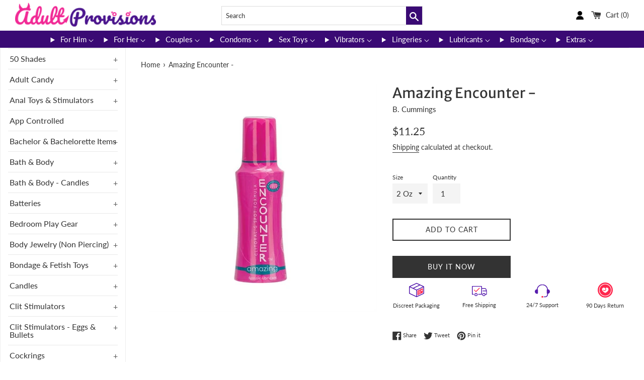

--- FILE ---
content_type: text/html; charset=utf-8
request_url: https://www.adultprovisions.com/products/honea221221
body_size: 38154
content:
<!doctype html>
<html class="supports-no-js" lang="en">
<head>
  <meta charset="utf-8">
  <meta http-equiv="X-UA-Compatible" content="IE=edge,chrome=1">
  <meta name="viewport" content="width=device-width,initial-scale=1">
  <meta name="theme-color" content="">
  <link rel="canonical" href="https://www.adultprovisions.com/products/honea221221">
  <meta name="theme-color" content="#1F1F1F">
  <link rel="shortcut icon" href="//cdn.shopify.com/s/files/1/0512/5541/0865/files/AP-Favicon_32x32.png?v=1614301098" type="image/png">
  

  <title>
   Amazing Encounter - - Enhance Your Adult Experience
  </title>
  

  
    <meta name="description" content="Amazing Encounter lubricant is infused with Arginine to heighten pleasure and sensation to clitoris and g-spot. Formulate with Vitamin E and glycerin free Amazing Encounter is safe long lasting and gentle to skin. 100 percent vegan.">
  
  
   <!-- Website snippet --> 
  <script type="application/ld+json">{"@context":"https://schema.org/","@type":"WebSite","name":"Adult Provisions","url":"https://www.adultprovisions.com/","potentialAction":{"@type":"SearchAction","target":"https://www.adultprovisions.com/search?q={search_term_string}","query-input":"required name=search_term_string"}}</script>
  
  <meta name="google-site-verification" content="VF0bgnxclf5nas0tXhjBIXThhJdIeXzuABBWlIAh_yo" />
  <!-- Google tag (gtag.js) -->
  <script async src="https://www.googletagmanager.com/gtag/js?id=G-XYGKG9P0ZT"></script>
  <script>
    window.dataLayer = window.dataLayer || [];
    function gtag(){dataLayer.push(arguments);}
    gtag('js', new Date());
  
    gtag('config', 'G-XYGKG9P0ZT');
  </script>

  <!-- /snippets/social-meta-tags.liquid -->




<meta property="og:site_name" content="AdultProvisions">
<meta property="og:url" content="https://www.adultprovisions.com/products/honea221221">
<meta property="og:title" content="Amazing Encounter -">
<meta property="og:type" content="product">
<meta property="og:description" content="Amazing Encounter lubricant is infused with Arginine to heighten pleasure and sensation to clitoris and g-spot. Formulate with Vitamin E and glycerin free Amazing Encounter is safe long lasting and gentle to skin. 100 percent vegan.">

  <meta property="og:price:amount" content="5.25">
  <meta property="og:price:currency" content="USD">

<meta property="og:image" content="http://www.adultprovisions.com/cdn/shop/products/HPPEA02_1200x1200.jpg?v=1606818609">
<meta property="og:image:secure_url" content="https://www.adultprovisions.com/cdn/shop/products/HPPEA02_1200x1200.jpg?v=1606818609">


<meta name="twitter:card" content="summary_large_image">
<meta name="twitter:title" content="Amazing Encounter -">
<meta name="twitter:description" content="Amazing Encounter lubricant is infused with Arginine to heighten pleasure and sensation to clitoris and g-spot. Formulate with Vitamin E and glycerin free Amazing Encounter is safe long lasting and gentle to skin. 100 percent vegan.">

  <style data-shopify>
  :root {
    --color-body-text: #333333;
    --color-body: #ffffff;
  }
</style>


  <script>
    document.documentElement.className = document.documentElement.className.replace('supports-no-js', 'supports-js');

    var theme = {
      strings: {
        addToCart: "Add to Cart",
        itemAddedToCart: "Item added to cart!",
        soldOut: "Sold Out",
        unavailable: "Unavailable",
        viewCart: "View cart",
        zoomClose: "Close (Esc)",
        zoomPrev: "Previous (Left arrow key)",
        zoomNext: "Next (Right arrow key)"
      },
      mapStrings: {
        addressError: "Error looking up that address",
        addressNoResults: "No results for that address",
        addressQueryLimit: "You have exceeded the Google API usage limit. Consider upgrading to a \u003ca href=\"https:\/\/developers.google.com\/maps\/premium\/usage-limits\"\u003ePremium Plan\u003c\/a\u003e.",
        authError: "There was a problem authenticating your Google Maps account."
      }
    };</script>

  <link href="//www.adultprovisions.com/cdn/shop/t/6/assets/theme.scss.css?v=72484721756536743701759332796" rel="stylesheet" type="text/css" media="all" />

  <script>window.performance && window.performance.mark && window.performance.mark('shopify.content_for_header.start');</script><meta name="google-site-verification" content="maXz1ojTmLzfoNMO6QUD7tygQMWeTwXmx4wOxtOM9kU">
<meta name="google-site-verification" content="kVdnvnXD_t8pPnvYb8FpqawuF1SX1IULXHXNhI_fxh8">
<meta name="facebook-domain-verification" content="tfe4xr8w9gotrr9yto7adxzp3g1p4s">
<meta name="facebook-domain-verification" content="hliln51tyivuxnz3oxxmzg3dx3dc7f">
<meta id="shopify-digital-wallet" name="shopify-digital-wallet" content="/51255410865/digital_wallets/dialog">
<meta name="shopify-checkout-api-token" content="2663e0a2443bb12a94155b9dc41afae6">
<meta id="in-context-paypal-metadata" data-shop-id="51255410865" data-venmo-supported="true" data-environment="production" data-locale="en_US" data-paypal-v4="true" data-currency="USD">
<link rel="alternate" type="application/json+oembed" href="https://www.adultprovisions.com/products/honea221221.oembed">
<script async="async" src="/checkouts/internal/preloads.js?locale=en-US"></script>
<script id="shopify-features" type="application/json">{"accessToken":"2663e0a2443bb12a94155b9dc41afae6","betas":["rich-media-storefront-analytics"],"domain":"www.adultprovisions.com","predictiveSearch":true,"shopId":51255410865,"locale":"en"}</script>
<script>var Shopify = Shopify || {};
Shopify.shop = "adultprovisions.myshopify.com";
Shopify.locale = "en";
Shopify.currency = {"active":"USD","rate":"1.0"};
Shopify.country = "US";
Shopify.theme = {"name":"Simple","id":136680636674,"schema_name":"Simple","schema_version":"12.6.1","theme_store_id":null,"role":"main"};
Shopify.theme.handle = "null";
Shopify.theme.style = {"id":null,"handle":null};
Shopify.cdnHost = "www.adultprovisions.com/cdn";
Shopify.routes = Shopify.routes || {};
Shopify.routes.root = "/";</script>
<script type="module">!function(o){(o.Shopify=o.Shopify||{}).modules=!0}(window);</script>
<script>!function(o){function n(){var o=[];function n(){o.push(Array.prototype.slice.apply(arguments))}return n.q=o,n}var t=o.Shopify=o.Shopify||{};t.loadFeatures=n(),t.autoloadFeatures=n()}(window);</script>
<script id="shop-js-analytics" type="application/json">{"pageType":"product"}</script>
<script defer="defer" async type="module" src="//www.adultprovisions.com/cdn/shopifycloud/shop-js/modules/v2/client.init-shop-cart-sync_WVOgQShq.en.esm.js"></script>
<script defer="defer" async type="module" src="//www.adultprovisions.com/cdn/shopifycloud/shop-js/modules/v2/chunk.common_C_13GLB1.esm.js"></script>
<script defer="defer" async type="module" src="//www.adultprovisions.com/cdn/shopifycloud/shop-js/modules/v2/chunk.modal_CLfMGd0m.esm.js"></script>
<script type="module">
  await import("//www.adultprovisions.com/cdn/shopifycloud/shop-js/modules/v2/client.init-shop-cart-sync_WVOgQShq.en.esm.js");
await import("//www.adultprovisions.com/cdn/shopifycloud/shop-js/modules/v2/chunk.common_C_13GLB1.esm.js");
await import("//www.adultprovisions.com/cdn/shopifycloud/shop-js/modules/v2/chunk.modal_CLfMGd0m.esm.js");

  window.Shopify.SignInWithShop?.initShopCartSync?.({"fedCMEnabled":true,"windoidEnabled":true});

</script>
<script>(function() {
  var isLoaded = false;
  function asyncLoad() {
    if (isLoaded) return;
    isLoaded = true;
    var urls = ["\/\/cdn.shopify.com\/proxy\/428bfe19092746d0866d0cee36587f894aa200a2f286287d3627017ca195678e\/session-recording-now.herokuapp.com\/session-recording-now.js?shop=adultprovisions.myshopify.com\u0026sp-cache-control=cHVibGljLCBtYXgtYWdlPTkwMA","https:\/\/instafeed.nfcube.com\/cdn\/e625c354f85f74d6119cc170bb13bcd2.js?shop=adultprovisions.myshopify.com"];
    for (var i = 0; i < urls.length; i++) {
      var s = document.createElement('script');
      s.type = 'text/javascript';
      s.async = true;
      s.src = urls[i];
      var x = document.getElementsByTagName('script')[0];
      x.parentNode.insertBefore(s, x);
    }
  };
  if(window.attachEvent) {
    window.attachEvent('onload', asyncLoad);
  } else {
    window.addEventListener('load', asyncLoad, false);
  }
})();</script>
<script id="__st">var __st={"a":51255410865,"offset":-18000,"reqid":"8b722257-a85b-43db-a7c6-37e65067fdff-1769583786","pageurl":"www.adultprovisions.com\/products\/honea221221","u":"127fd10d4fa5","p":"product","rtyp":"product","rid":6111201951921};</script>
<script>window.ShopifyPaypalV4VisibilityTracking = true;</script>
<script id="captcha-bootstrap">!function(){'use strict';const t='contact',e='account',n='new_comment',o=[[t,t],['blogs',n],['comments',n],[t,'customer']],c=[[e,'customer_login'],[e,'guest_login'],[e,'recover_customer_password'],[e,'create_customer']],r=t=>t.map((([t,e])=>`form[action*='/${t}']:not([data-nocaptcha='true']) input[name='form_type'][value='${e}']`)).join(','),a=t=>()=>t?[...document.querySelectorAll(t)].map((t=>t.form)):[];function s(){const t=[...o],e=r(t);return a(e)}const i='password',u='form_key',d=['recaptcha-v3-token','g-recaptcha-response','h-captcha-response',i],f=()=>{try{return window.sessionStorage}catch{return}},m='__shopify_v',_=t=>t.elements[u];function p(t,e,n=!1){try{const o=window.sessionStorage,c=JSON.parse(o.getItem(e)),{data:r}=function(t){const{data:e,action:n}=t;return t[m]||n?{data:e,action:n}:{data:t,action:n}}(c);for(const[e,n]of Object.entries(r))t.elements[e]&&(t.elements[e].value=n);n&&o.removeItem(e)}catch(o){console.error('form repopulation failed',{error:o})}}const l='form_type',E='cptcha';function T(t){t.dataset[E]=!0}const w=window,h=w.document,L='Shopify',v='ce_forms',y='captcha';let A=!1;((t,e)=>{const n=(g='f06e6c50-85a8-45c8-87d0-21a2b65856fe',I='https://cdn.shopify.com/shopifycloud/storefront-forms-hcaptcha/ce_storefront_forms_captcha_hcaptcha.v1.5.2.iife.js',D={infoText:'Protected by hCaptcha',privacyText:'Privacy',termsText:'Terms'},(t,e,n)=>{const o=w[L][v],c=o.bindForm;if(c)return c(t,g,e,D).then(n);var r;o.q.push([[t,g,e,D],n]),r=I,A||(h.body.append(Object.assign(h.createElement('script'),{id:'captcha-provider',async:!0,src:r})),A=!0)});var g,I,D;w[L]=w[L]||{},w[L][v]=w[L][v]||{},w[L][v].q=[],w[L][y]=w[L][y]||{},w[L][y].protect=function(t,e){n(t,void 0,e),T(t)},Object.freeze(w[L][y]),function(t,e,n,w,h,L){const[v,y,A,g]=function(t,e,n){const i=e?o:[],u=t?c:[],d=[...i,...u],f=r(d),m=r(i),_=r(d.filter((([t,e])=>n.includes(e))));return[a(f),a(m),a(_),s()]}(w,h,L),I=t=>{const e=t.target;return e instanceof HTMLFormElement?e:e&&e.form},D=t=>v().includes(t);t.addEventListener('submit',(t=>{const e=I(t);if(!e)return;const n=D(e)&&!e.dataset.hcaptchaBound&&!e.dataset.recaptchaBound,o=_(e),c=g().includes(e)&&(!o||!o.value);(n||c)&&t.preventDefault(),c&&!n&&(function(t){try{if(!f())return;!function(t){const e=f();if(!e)return;const n=_(t);if(!n)return;const o=n.value;o&&e.removeItem(o)}(t);const e=Array.from(Array(32),(()=>Math.random().toString(36)[2])).join('');!function(t,e){_(t)||t.append(Object.assign(document.createElement('input'),{type:'hidden',name:u})),t.elements[u].value=e}(t,e),function(t,e){const n=f();if(!n)return;const o=[...t.querySelectorAll(`input[type='${i}']`)].map((({name:t})=>t)),c=[...d,...o],r={};for(const[a,s]of new FormData(t).entries())c.includes(a)||(r[a]=s);n.setItem(e,JSON.stringify({[m]:1,action:t.action,data:r}))}(t,e)}catch(e){console.error('failed to persist form',e)}}(e),e.submit())}));const S=(t,e)=>{t&&!t.dataset[E]&&(n(t,e.some((e=>e===t))),T(t))};for(const o of['focusin','change'])t.addEventListener(o,(t=>{const e=I(t);D(e)&&S(e,y())}));const B=e.get('form_key'),M=e.get(l),P=B&&M;t.addEventListener('DOMContentLoaded',(()=>{const t=y();if(P)for(const e of t)e.elements[l].value===M&&p(e,B);[...new Set([...A(),...v().filter((t=>'true'===t.dataset.shopifyCaptcha))])].forEach((e=>S(e,t)))}))}(h,new URLSearchParams(w.location.search),n,t,e,['guest_login'])})(!0,!0)}();</script>
<script integrity="sha256-4kQ18oKyAcykRKYeNunJcIwy7WH5gtpwJnB7kiuLZ1E=" data-source-attribution="shopify.loadfeatures" defer="defer" src="//www.adultprovisions.com/cdn/shopifycloud/storefront/assets/storefront/load_feature-a0a9edcb.js" crossorigin="anonymous"></script>
<script data-source-attribution="shopify.dynamic_checkout.dynamic.init">var Shopify=Shopify||{};Shopify.PaymentButton=Shopify.PaymentButton||{isStorefrontPortableWallets:!0,init:function(){window.Shopify.PaymentButton.init=function(){};var t=document.createElement("script");t.src="https://www.adultprovisions.com/cdn/shopifycloud/portable-wallets/latest/portable-wallets.en.js",t.type="module",document.head.appendChild(t)}};
</script>
<script data-source-attribution="shopify.dynamic_checkout.buyer_consent">
  function portableWalletsHideBuyerConsent(e){var t=document.getElementById("shopify-buyer-consent"),n=document.getElementById("shopify-subscription-policy-button");t&&n&&(t.classList.add("hidden"),t.setAttribute("aria-hidden","true"),n.removeEventListener("click",e))}function portableWalletsShowBuyerConsent(e){var t=document.getElementById("shopify-buyer-consent"),n=document.getElementById("shopify-subscription-policy-button");t&&n&&(t.classList.remove("hidden"),t.removeAttribute("aria-hidden"),n.addEventListener("click",e))}window.Shopify?.PaymentButton&&(window.Shopify.PaymentButton.hideBuyerConsent=portableWalletsHideBuyerConsent,window.Shopify.PaymentButton.showBuyerConsent=portableWalletsShowBuyerConsent);
</script>
<script>
  function portableWalletsCleanup(e){e&&e.src&&console.error("Failed to load portable wallets script "+e.src);var t=document.querySelectorAll("shopify-accelerated-checkout .shopify-payment-button__skeleton, shopify-accelerated-checkout-cart .wallet-cart-button__skeleton"),e=document.getElementById("shopify-buyer-consent");for(let e=0;e<t.length;e++)t[e].remove();e&&e.remove()}function portableWalletsNotLoadedAsModule(e){e instanceof ErrorEvent&&"string"==typeof e.message&&e.message.includes("import.meta")&&"string"==typeof e.filename&&e.filename.includes("portable-wallets")&&(window.removeEventListener("error",portableWalletsNotLoadedAsModule),window.Shopify.PaymentButton.failedToLoad=e,"loading"===document.readyState?document.addEventListener("DOMContentLoaded",window.Shopify.PaymentButton.init):window.Shopify.PaymentButton.init())}window.addEventListener("error",portableWalletsNotLoadedAsModule);
</script>

<script type="module" src="https://www.adultprovisions.com/cdn/shopifycloud/portable-wallets/latest/portable-wallets.en.js" onError="portableWalletsCleanup(this)" crossorigin="anonymous"></script>
<script nomodule>
  document.addEventListener("DOMContentLoaded", portableWalletsCleanup);
</script>

<link id="shopify-accelerated-checkout-styles" rel="stylesheet" media="screen" href="https://www.adultprovisions.com/cdn/shopifycloud/portable-wallets/latest/accelerated-checkout-backwards-compat.css" crossorigin="anonymous">
<style id="shopify-accelerated-checkout-cart">
        #shopify-buyer-consent {
  margin-top: 1em;
  display: inline-block;
  width: 100%;
}

#shopify-buyer-consent.hidden {
  display: none;
}

#shopify-subscription-policy-button {
  background: none;
  border: none;
  padding: 0;
  text-decoration: underline;
  font-size: inherit;
  cursor: pointer;
}

#shopify-subscription-policy-button::before {
  box-shadow: none;
}

      </style>

<script>window.performance && window.performance.mark && window.performance.mark('shopify.content_for_header.end');</script>

  <script src="//www.adultprovisions.com/cdn/shop/t/6/assets/jquery-1.11.0.min.js?v=32460426840832490021680602724" type="text/javascript"></script>
  <script src="//www.adultprovisions.com/cdn/shop/t/6/assets/modernizr.min.js?v=44044439420609591321680602725" type="text/javascript"></script>

  <script src="//www.adultprovisions.com/cdn/shop/t/6/assets/lazysizes.min.js?v=155223123402716617051680602725" async="async"></script>

  
  
  
<link href="https://monorail-edge.shopifysvc.com" rel="dns-prefetch">
<script>(function(){if ("sendBeacon" in navigator && "performance" in window) {try {var session_token_from_headers = performance.getEntriesByType('navigation')[0].serverTiming.find(x => x.name == '_s').description;} catch {var session_token_from_headers = undefined;}var session_cookie_matches = document.cookie.match(/_shopify_s=([^;]*)/);var session_token_from_cookie = session_cookie_matches && session_cookie_matches.length === 2 ? session_cookie_matches[1] : "";var session_token = session_token_from_headers || session_token_from_cookie || "";function handle_abandonment_event(e) {var entries = performance.getEntries().filter(function(entry) {return /monorail-edge.shopifysvc.com/.test(entry.name);});if (!window.abandonment_tracked && entries.length === 0) {window.abandonment_tracked = true;var currentMs = Date.now();var navigation_start = performance.timing.navigationStart;var payload = {shop_id: 51255410865,url: window.location.href,navigation_start,duration: currentMs - navigation_start,session_token,page_type: "product"};window.navigator.sendBeacon("https://monorail-edge.shopifysvc.com/v1/produce", JSON.stringify({schema_id: "online_store_buyer_site_abandonment/1.1",payload: payload,metadata: {event_created_at_ms: currentMs,event_sent_at_ms: currentMs}}));}}window.addEventListener('pagehide', handle_abandonment_event);}}());</script>
<script id="web-pixels-manager-setup">(function e(e,d,r,n,o){if(void 0===o&&(o={}),!Boolean(null===(a=null===(i=window.Shopify)||void 0===i?void 0:i.analytics)||void 0===a?void 0:a.replayQueue)){var i,a;window.Shopify=window.Shopify||{};var t=window.Shopify;t.analytics=t.analytics||{};var s=t.analytics;s.replayQueue=[],s.publish=function(e,d,r){return s.replayQueue.push([e,d,r]),!0};try{self.performance.mark("wpm:start")}catch(e){}var l=function(){var e={modern:/Edge?\/(1{2}[4-9]|1[2-9]\d|[2-9]\d{2}|\d{4,})\.\d+(\.\d+|)|Firefox\/(1{2}[4-9]|1[2-9]\d|[2-9]\d{2}|\d{4,})\.\d+(\.\d+|)|Chrom(ium|e)\/(9{2}|\d{3,})\.\d+(\.\d+|)|(Maci|X1{2}).+ Version\/(15\.\d+|(1[6-9]|[2-9]\d|\d{3,})\.\d+)([,.]\d+|)( \(\w+\)|)( Mobile\/\w+|) Safari\/|Chrome.+OPR\/(9{2}|\d{3,})\.\d+\.\d+|(CPU[ +]OS|iPhone[ +]OS|CPU[ +]iPhone|CPU IPhone OS|CPU iPad OS)[ +]+(15[._]\d+|(1[6-9]|[2-9]\d|\d{3,})[._]\d+)([._]\d+|)|Android:?[ /-](13[3-9]|1[4-9]\d|[2-9]\d{2}|\d{4,})(\.\d+|)(\.\d+|)|Android.+Firefox\/(13[5-9]|1[4-9]\d|[2-9]\d{2}|\d{4,})\.\d+(\.\d+|)|Android.+Chrom(ium|e)\/(13[3-9]|1[4-9]\d|[2-9]\d{2}|\d{4,})\.\d+(\.\d+|)|SamsungBrowser\/([2-9]\d|\d{3,})\.\d+/,legacy:/Edge?\/(1[6-9]|[2-9]\d|\d{3,})\.\d+(\.\d+|)|Firefox\/(5[4-9]|[6-9]\d|\d{3,})\.\d+(\.\d+|)|Chrom(ium|e)\/(5[1-9]|[6-9]\d|\d{3,})\.\d+(\.\d+|)([\d.]+$|.*Safari\/(?![\d.]+ Edge\/[\d.]+$))|(Maci|X1{2}).+ Version\/(10\.\d+|(1[1-9]|[2-9]\d|\d{3,})\.\d+)([,.]\d+|)( \(\w+\)|)( Mobile\/\w+|) Safari\/|Chrome.+OPR\/(3[89]|[4-9]\d|\d{3,})\.\d+\.\d+|(CPU[ +]OS|iPhone[ +]OS|CPU[ +]iPhone|CPU IPhone OS|CPU iPad OS)[ +]+(10[._]\d+|(1[1-9]|[2-9]\d|\d{3,})[._]\d+)([._]\d+|)|Android:?[ /-](13[3-9]|1[4-9]\d|[2-9]\d{2}|\d{4,})(\.\d+|)(\.\d+|)|Mobile Safari.+OPR\/([89]\d|\d{3,})\.\d+\.\d+|Android.+Firefox\/(13[5-9]|1[4-9]\d|[2-9]\d{2}|\d{4,})\.\d+(\.\d+|)|Android.+Chrom(ium|e)\/(13[3-9]|1[4-9]\d|[2-9]\d{2}|\d{4,})\.\d+(\.\d+|)|Android.+(UC? ?Browser|UCWEB|U3)[ /]?(15\.([5-9]|\d{2,})|(1[6-9]|[2-9]\d|\d{3,})\.\d+)\.\d+|SamsungBrowser\/(5\.\d+|([6-9]|\d{2,})\.\d+)|Android.+MQ{2}Browser\/(14(\.(9|\d{2,})|)|(1[5-9]|[2-9]\d|\d{3,})(\.\d+|))(\.\d+|)|K[Aa][Ii]OS\/(3\.\d+|([4-9]|\d{2,})\.\d+)(\.\d+|)/},d=e.modern,r=e.legacy,n=navigator.userAgent;return n.match(d)?"modern":n.match(r)?"legacy":"unknown"}(),u="modern"===l?"modern":"legacy",c=(null!=n?n:{modern:"",legacy:""})[u],f=function(e){return[e.baseUrl,"/wpm","/b",e.hashVersion,"modern"===e.buildTarget?"m":"l",".js"].join("")}({baseUrl:d,hashVersion:r,buildTarget:u}),m=function(e){var d=e.version,r=e.bundleTarget,n=e.surface,o=e.pageUrl,i=e.monorailEndpoint;return{emit:function(e){var a=e.status,t=e.errorMsg,s=(new Date).getTime(),l=JSON.stringify({metadata:{event_sent_at_ms:s},events:[{schema_id:"web_pixels_manager_load/3.1",payload:{version:d,bundle_target:r,page_url:o,status:a,surface:n,error_msg:t},metadata:{event_created_at_ms:s}}]});if(!i)return console&&console.warn&&console.warn("[Web Pixels Manager] No Monorail endpoint provided, skipping logging."),!1;try{return self.navigator.sendBeacon.bind(self.navigator)(i,l)}catch(e){}var u=new XMLHttpRequest;try{return u.open("POST",i,!0),u.setRequestHeader("Content-Type","text/plain"),u.send(l),!0}catch(e){return console&&console.warn&&console.warn("[Web Pixels Manager] Got an unhandled error while logging to Monorail."),!1}}}}({version:r,bundleTarget:l,surface:e.surface,pageUrl:self.location.href,monorailEndpoint:e.monorailEndpoint});try{o.browserTarget=l,function(e){var d=e.src,r=e.async,n=void 0===r||r,o=e.onload,i=e.onerror,a=e.sri,t=e.scriptDataAttributes,s=void 0===t?{}:t,l=document.createElement("script"),u=document.querySelector("head"),c=document.querySelector("body");if(l.async=n,l.src=d,a&&(l.integrity=a,l.crossOrigin="anonymous"),s)for(var f in s)if(Object.prototype.hasOwnProperty.call(s,f))try{l.dataset[f]=s[f]}catch(e){}if(o&&l.addEventListener("load",o),i&&l.addEventListener("error",i),u)u.appendChild(l);else{if(!c)throw new Error("Did not find a head or body element to append the script");c.appendChild(l)}}({src:f,async:!0,onload:function(){if(!function(){var e,d;return Boolean(null===(d=null===(e=window.Shopify)||void 0===e?void 0:e.analytics)||void 0===d?void 0:d.initialized)}()){var d=window.webPixelsManager.init(e)||void 0;if(d){var r=window.Shopify.analytics;r.replayQueue.forEach((function(e){var r=e[0],n=e[1],o=e[2];d.publishCustomEvent(r,n,o)})),r.replayQueue=[],r.publish=d.publishCustomEvent,r.visitor=d.visitor,r.initialized=!0}}},onerror:function(){return m.emit({status:"failed",errorMsg:"".concat(f," has failed to load")})},sri:function(e){var d=/^sha384-[A-Za-z0-9+/=]+$/;return"string"==typeof e&&d.test(e)}(c)?c:"",scriptDataAttributes:o}),m.emit({status:"loading"})}catch(e){m.emit({status:"failed",errorMsg:(null==e?void 0:e.message)||"Unknown error"})}}})({shopId: 51255410865,storefrontBaseUrl: "https://www.adultprovisions.com",extensionsBaseUrl: "https://extensions.shopifycdn.com/cdn/shopifycloud/web-pixels-manager",monorailEndpoint: "https://monorail-edge.shopifysvc.com/unstable/produce_batch",surface: "storefront-renderer",enabledBetaFlags: ["2dca8a86"],webPixelsConfigList: [{"id":"488472834","configuration":"{\"config\":\"{\\\"pixel_id\\\":\\\"G-XYGKG9P0ZT\\\",\\\"target_country\\\":\\\"US\\\",\\\"gtag_events\\\":[{\\\"type\\\":\\\"begin_checkout\\\",\\\"action_label\\\":\\\"G-XYGKG9P0ZT\\\"},{\\\"type\\\":\\\"search\\\",\\\"action_label\\\":\\\"G-XYGKG9P0ZT\\\"},{\\\"type\\\":\\\"view_item\\\",\\\"action_label\\\":[\\\"G-XYGKG9P0ZT\\\",\\\"MC-43DF2TY656\\\"]},{\\\"type\\\":\\\"purchase\\\",\\\"action_label\\\":[\\\"G-XYGKG9P0ZT\\\",\\\"MC-43DF2TY656\\\"]},{\\\"type\\\":\\\"page_view\\\",\\\"action_label\\\":[\\\"G-XYGKG9P0ZT\\\",\\\"MC-43DF2TY656\\\"]},{\\\"type\\\":\\\"add_payment_info\\\",\\\"action_label\\\":\\\"G-XYGKG9P0ZT\\\"},{\\\"type\\\":\\\"add_to_cart\\\",\\\"action_label\\\":\\\"G-XYGKG9P0ZT\\\"}],\\\"enable_monitoring_mode\\\":false}\"}","eventPayloadVersion":"v1","runtimeContext":"OPEN","scriptVersion":"b2a88bafab3e21179ed38636efcd8a93","type":"APP","apiClientId":1780363,"privacyPurposes":[],"dataSharingAdjustments":{"protectedCustomerApprovalScopes":["read_customer_address","read_customer_email","read_customer_name","read_customer_personal_data","read_customer_phone"]}},{"id":"150339842","configuration":"{\"pixel_id\":\"1520530954999181\",\"pixel_type\":\"facebook_pixel\",\"metaapp_system_user_token\":\"-\"}","eventPayloadVersion":"v1","runtimeContext":"OPEN","scriptVersion":"ca16bc87fe92b6042fbaa3acc2fbdaa6","type":"APP","apiClientId":2329312,"privacyPurposes":["ANALYTICS","MARKETING","SALE_OF_DATA"],"dataSharingAdjustments":{"protectedCustomerApprovalScopes":["read_customer_address","read_customer_email","read_customer_name","read_customer_personal_data","read_customer_phone"]}},{"id":"86180098","configuration":"{\"tagID\":\"2613988153647\"}","eventPayloadVersion":"v1","runtimeContext":"STRICT","scriptVersion":"18031546ee651571ed29edbe71a3550b","type":"APP","apiClientId":3009811,"privacyPurposes":["ANALYTICS","MARKETING","SALE_OF_DATA"],"dataSharingAdjustments":{"protectedCustomerApprovalScopes":["read_customer_address","read_customer_email","read_customer_name","read_customer_personal_data","read_customer_phone"]}},{"id":"81264898","eventPayloadVersion":"v1","runtimeContext":"LAX","scriptVersion":"1","type":"CUSTOM","privacyPurposes":["ANALYTICS"],"name":"Google Analytics tag (migrated)"},{"id":"shopify-app-pixel","configuration":"{}","eventPayloadVersion":"v1","runtimeContext":"STRICT","scriptVersion":"0450","apiClientId":"shopify-pixel","type":"APP","privacyPurposes":["ANALYTICS","MARKETING"]},{"id":"shopify-custom-pixel","eventPayloadVersion":"v1","runtimeContext":"LAX","scriptVersion":"0450","apiClientId":"shopify-pixel","type":"CUSTOM","privacyPurposes":["ANALYTICS","MARKETING"]}],isMerchantRequest: false,initData: {"shop":{"name":"AdultProvisions","paymentSettings":{"currencyCode":"USD"},"myshopifyDomain":"adultprovisions.myshopify.com","countryCode":"US","storefrontUrl":"https:\/\/www.adultprovisions.com"},"customer":null,"cart":null,"checkout":null,"productVariants":[{"price":{"amount":11.25,"currencyCode":"USD"},"product":{"title":"Amazing Encounter -","vendor":"B. Cummings","id":"6111201951921","untranslatedTitle":"Amazing Encounter -","url":"\/products\/honea221221","type":"Lubricants Creams \u0026 Glides"},"id":"37642504962225","image":{"src":"\/\/www.adultprovisions.com\/cdn\/shop\/products\/HPPEA02.jpg?v=1606818609"},"sku":"HONEA02","title":"2 Oz","untranslatedTitle":"2 Oz"},{"price":{"amount":5.25,"currencyCode":"USD"},"product":{"title":"Amazing Encounter -","vendor":"B. Cummings","id":"6111201951921","untranslatedTitle":"Amazing Encounter -","url":"\/products\/honea221221","type":"Lubricants Creams \u0026 Glides"},"id":"37642504994993","image":{"src":"\/\/www.adultprovisions.com\/cdn\/shop\/products\/HPPEA02.jpg?v=1606818609"},"sku":"HONEA24","title":"24ml","untranslatedTitle":"24ml"}],"purchasingCompany":null},},"https://www.adultprovisions.com/cdn","fcfee988w5aeb613cpc8e4bc33m6693e112",{"modern":"","legacy":""},{"shopId":"51255410865","storefrontBaseUrl":"https:\/\/www.adultprovisions.com","extensionBaseUrl":"https:\/\/extensions.shopifycdn.com\/cdn\/shopifycloud\/web-pixels-manager","surface":"storefront-renderer","enabledBetaFlags":"[\"2dca8a86\"]","isMerchantRequest":"false","hashVersion":"fcfee988w5aeb613cpc8e4bc33m6693e112","publish":"custom","events":"[[\"page_viewed\",{}],[\"product_viewed\",{\"productVariant\":{\"price\":{\"amount\":11.25,\"currencyCode\":\"USD\"},\"product\":{\"title\":\"Amazing Encounter -\",\"vendor\":\"B. Cummings\",\"id\":\"6111201951921\",\"untranslatedTitle\":\"Amazing Encounter -\",\"url\":\"\/products\/honea221221\",\"type\":\"Lubricants Creams \u0026 Glides\"},\"id\":\"37642504962225\",\"image\":{\"src\":\"\/\/www.adultprovisions.com\/cdn\/shop\/products\/HPPEA02.jpg?v=1606818609\"},\"sku\":\"HONEA02\",\"title\":\"2 Oz\",\"untranslatedTitle\":\"2 Oz\"}}]]"});</script><script>
  window.ShopifyAnalytics = window.ShopifyAnalytics || {};
  window.ShopifyAnalytics.meta = window.ShopifyAnalytics.meta || {};
  window.ShopifyAnalytics.meta.currency = 'USD';
  var meta = {"product":{"id":6111201951921,"gid":"gid:\/\/shopify\/Product\/6111201951921","vendor":"B. Cummings","type":"Lubricants Creams \u0026 Glides","handle":"honea221221","variants":[{"id":37642504962225,"price":1125,"name":"Amazing Encounter - - 2 Oz","public_title":"2 Oz","sku":"HONEA02"},{"id":37642504994993,"price":525,"name":"Amazing Encounter - - 24ml","public_title":"24ml","sku":"HONEA24"}],"remote":false},"page":{"pageType":"product","resourceType":"product","resourceId":6111201951921,"requestId":"8b722257-a85b-43db-a7c6-37e65067fdff-1769583786"}};
  for (var attr in meta) {
    window.ShopifyAnalytics.meta[attr] = meta[attr];
  }
</script>
<script class="analytics">
  (function () {
    var customDocumentWrite = function(content) {
      var jquery = null;

      if (window.jQuery) {
        jquery = window.jQuery;
      } else if (window.Checkout && window.Checkout.$) {
        jquery = window.Checkout.$;
      }

      if (jquery) {
        jquery('body').append(content);
      }
    };

    var hasLoggedConversion = function(token) {
      if (token) {
        return document.cookie.indexOf('loggedConversion=' + token) !== -1;
      }
      return false;
    }

    var setCookieIfConversion = function(token) {
      if (token) {
        var twoMonthsFromNow = new Date(Date.now());
        twoMonthsFromNow.setMonth(twoMonthsFromNow.getMonth() + 2);

        document.cookie = 'loggedConversion=' + token + '; expires=' + twoMonthsFromNow;
      }
    }

    var trekkie = window.ShopifyAnalytics.lib = window.trekkie = window.trekkie || [];
    if (trekkie.integrations) {
      return;
    }
    trekkie.methods = [
      'identify',
      'page',
      'ready',
      'track',
      'trackForm',
      'trackLink'
    ];
    trekkie.factory = function(method) {
      return function() {
        var args = Array.prototype.slice.call(arguments);
        args.unshift(method);
        trekkie.push(args);
        return trekkie;
      };
    };
    for (var i = 0; i < trekkie.methods.length; i++) {
      var key = trekkie.methods[i];
      trekkie[key] = trekkie.factory(key);
    }
    trekkie.load = function(config) {
      trekkie.config = config || {};
      trekkie.config.initialDocumentCookie = document.cookie;
      var first = document.getElementsByTagName('script')[0];
      var script = document.createElement('script');
      script.type = 'text/javascript';
      script.onerror = function(e) {
        var scriptFallback = document.createElement('script');
        scriptFallback.type = 'text/javascript';
        scriptFallback.onerror = function(error) {
                var Monorail = {
      produce: function produce(monorailDomain, schemaId, payload) {
        var currentMs = new Date().getTime();
        var event = {
          schema_id: schemaId,
          payload: payload,
          metadata: {
            event_created_at_ms: currentMs,
            event_sent_at_ms: currentMs
          }
        };
        return Monorail.sendRequest("https://" + monorailDomain + "/v1/produce", JSON.stringify(event));
      },
      sendRequest: function sendRequest(endpointUrl, payload) {
        // Try the sendBeacon API
        if (window && window.navigator && typeof window.navigator.sendBeacon === 'function' && typeof window.Blob === 'function' && !Monorail.isIos12()) {
          var blobData = new window.Blob([payload], {
            type: 'text/plain'
          });

          if (window.navigator.sendBeacon(endpointUrl, blobData)) {
            return true;
          } // sendBeacon was not successful

        } // XHR beacon

        var xhr = new XMLHttpRequest();

        try {
          xhr.open('POST', endpointUrl);
          xhr.setRequestHeader('Content-Type', 'text/plain');
          xhr.send(payload);
        } catch (e) {
          console.log(e);
        }

        return false;
      },
      isIos12: function isIos12() {
        return window.navigator.userAgent.lastIndexOf('iPhone; CPU iPhone OS 12_') !== -1 || window.navigator.userAgent.lastIndexOf('iPad; CPU OS 12_') !== -1;
      }
    };
    Monorail.produce('monorail-edge.shopifysvc.com',
      'trekkie_storefront_load_errors/1.1',
      {shop_id: 51255410865,
      theme_id: 136680636674,
      app_name: "storefront",
      context_url: window.location.href,
      source_url: "//www.adultprovisions.com/cdn/s/trekkie.storefront.a804e9514e4efded663580eddd6991fcc12b5451.min.js"});

        };
        scriptFallback.async = true;
        scriptFallback.src = '//www.adultprovisions.com/cdn/s/trekkie.storefront.a804e9514e4efded663580eddd6991fcc12b5451.min.js';
        first.parentNode.insertBefore(scriptFallback, first);
      };
      script.async = true;
      script.src = '//www.adultprovisions.com/cdn/s/trekkie.storefront.a804e9514e4efded663580eddd6991fcc12b5451.min.js';
      first.parentNode.insertBefore(script, first);
    };
    trekkie.load(
      {"Trekkie":{"appName":"storefront","development":false,"defaultAttributes":{"shopId":51255410865,"isMerchantRequest":null,"themeId":136680636674,"themeCityHash":"9794028486436750981","contentLanguage":"en","currency":"USD","eventMetadataId":"d362578b-6564-4e6a-a778-957746d85b69"},"isServerSideCookieWritingEnabled":true,"monorailRegion":"shop_domain","enabledBetaFlags":["65f19447","b5387b81"]},"Session Attribution":{},"S2S":{"facebookCapiEnabled":true,"source":"trekkie-storefront-renderer","apiClientId":580111}}
    );

    var loaded = false;
    trekkie.ready(function() {
      if (loaded) return;
      loaded = true;

      window.ShopifyAnalytics.lib = window.trekkie;

      var originalDocumentWrite = document.write;
      document.write = customDocumentWrite;
      try { window.ShopifyAnalytics.merchantGoogleAnalytics.call(this); } catch(error) {};
      document.write = originalDocumentWrite;

      window.ShopifyAnalytics.lib.page(null,{"pageType":"product","resourceType":"product","resourceId":6111201951921,"requestId":"8b722257-a85b-43db-a7c6-37e65067fdff-1769583786","shopifyEmitted":true});

      var match = window.location.pathname.match(/checkouts\/(.+)\/(thank_you|post_purchase)/)
      var token = match? match[1]: undefined;
      if (!hasLoggedConversion(token)) {
        setCookieIfConversion(token);
        window.ShopifyAnalytics.lib.track("Viewed Product",{"currency":"USD","variantId":37642504962225,"productId":6111201951921,"productGid":"gid:\/\/shopify\/Product\/6111201951921","name":"Amazing Encounter - - 2 Oz","price":"11.25","sku":"HONEA02","brand":"B. Cummings","variant":"2 Oz","category":"Lubricants Creams \u0026 Glides","nonInteraction":true,"remote":false},undefined,undefined,{"shopifyEmitted":true});
      window.ShopifyAnalytics.lib.track("monorail:\/\/trekkie_storefront_viewed_product\/1.1",{"currency":"USD","variantId":37642504962225,"productId":6111201951921,"productGid":"gid:\/\/shopify\/Product\/6111201951921","name":"Amazing Encounter - - 2 Oz","price":"11.25","sku":"HONEA02","brand":"B. Cummings","variant":"2 Oz","category":"Lubricants Creams \u0026 Glides","nonInteraction":true,"remote":false,"referer":"https:\/\/www.adultprovisions.com\/products\/honea221221"});
      }
    });


        var eventsListenerScript = document.createElement('script');
        eventsListenerScript.async = true;
        eventsListenerScript.src = "//www.adultprovisions.com/cdn/shopifycloud/storefront/assets/shop_events_listener-3da45d37.js";
        document.getElementsByTagName('head')[0].appendChild(eventsListenerScript);

})();</script>
  <script>
  if (!window.ga || (window.ga && typeof window.ga !== 'function')) {
    window.ga = function ga() {
      (window.ga.q = window.ga.q || []).push(arguments);
      if (window.Shopify && window.Shopify.analytics && typeof window.Shopify.analytics.publish === 'function') {
        window.Shopify.analytics.publish("ga_stub_called", {}, {sendTo: "google_osp_migration"});
      }
      console.error("Shopify's Google Analytics stub called with:", Array.from(arguments), "\nSee https://help.shopify.com/manual/promoting-marketing/pixels/pixel-migration#google for more information.");
    };
    if (window.Shopify && window.Shopify.analytics && typeof window.Shopify.analytics.publish === 'function') {
      window.Shopify.analytics.publish("ga_stub_initialized", {}, {sendTo: "google_osp_migration"});
    }
  }
</script>
<script
  defer
  src="https://www.adultprovisions.com/cdn/shopifycloud/perf-kit/shopify-perf-kit-3.1.0.min.js"
  data-application="storefront-renderer"
  data-shop-id="51255410865"
  data-render-region="gcp-us-east1"
  data-page-type="product"
  data-theme-instance-id="136680636674"
  data-theme-name="Simple"
  data-theme-version="12.6.1"
  data-monorail-region="shop_domain"
  data-resource-timing-sampling-rate="10"
  data-shs="true"
  data-shs-beacon="true"
  data-shs-export-with-fetch="true"
  data-shs-logs-sample-rate="1"
  data-shs-beacon-endpoint="https://www.adultprovisions.com/api/collect"
></script>
</head>

<body id="amazing-encounter" class="template-product">

  <a class="in-page-link visually-hidden skip-link" href="#MainContent">Skip to content</a>

  <div id="shopify-section-header" class="shopify-section">

  <style>
    .site-header__logo {
      width: 250px;
    }
    #HeaderLogoWrapper {
      //max-width: 250px !important;
    }
  </style>
  <!--div class="page-border"></div-->


<div class="site-wrapper">
  <div class="top-bar grid">    
    <div class="grid__item medium-up--one-fifth small--one-half"> 
      <div class="small--text-center">  
        <div itemscope itemtype="http://schema.org/Organization">
        

          <div id="HeaderLogoWrapper" class="supports-js">
            <a href="/" itemprop="url" style="padding-top:18.000000000000004%; display: block;">
              <img id="HeaderLogo"
                   class="lazyload"
                   src="//www.adultprovisions.com/cdn/shop/files/AP_Logo-250x45_150x150.webp?v=1680611700"
                   data-src="//www.adultprovisions.com/cdn/shop/files/AP_Logo-250x45_{width}x.webp?v=1680611700"
                   data-widths="[180, 360, 540, 720, 900, 1080, 1296, 1512, 1728, 2048]"
                   data-aspectratio="1.0"
                   data-sizes="auto"
                   alt="AdultProvisions"
                   itemprop="logo">
            </a>
          </div>
          <noscript>
            
            <a href="/" itemprop="url">
              <img class="site-header__logo" src="//www.adultprovisions.com/cdn/shop/files/AP_Logo-250x45_250x.webp?v=1680611700"
              srcset="//www.adultprovisions.com/cdn/shop/files/AP_Logo-250x45_250x.webp?v=1680611700 1x, //www.adultprovisions.com/cdn/shop/files/AP_Logo-250x45_250x@2x.webp?v=1680611700 2x"
              alt="AdultProvisions"
              itemprop="logo">
            </a>
          </noscript>
          
        
      </div>
      </div>
    </div> 
    <div class="grid__item medium-up--three-fifths small--hide"> 
      <div class="top-bar__search">
        <a href="/search" class="medium-up--hide">
          <svg aria-hidden="true" focusable="false" role="presentation" class="icon icon-search" viewBox="0 0 20 20"><path fill="#444" d="M18.64 17.02l-5.31-5.31c.81-1.08 1.26-2.43 1.26-3.87C14.5 4.06 11.44 1 7.75 1S1 4.06 1 7.75s3.06 6.75 6.75 6.75c1.44 0 2.79-.45 3.87-1.26l5.31 5.31c.45.45 1.26.54 1.71.09.45-.36.45-1.17 0-1.62zM3.25 7.75c0-2.52 1.98-4.5 4.5-4.5s4.5 1.98 4.5 4.5-1.98 4.5-4.5 4.5-4.5-1.98-4.5-4.5z"/></svg>
        </a>
        <form action="/search" method="get" class="search-bar small--hide" role="search">
          <input type="search" name="q" class="search-bar__input" value="" placeholder="Search" aria-label="Search">
          
          <button type="submit" class="search-bar__submit">
            <svg aria-hidden="true" focusable="false" role="presentation" class="icon icon-search" viewBox="0 0 20 20"><path fill="#444" d="M18.64 17.02l-5.31-5.31c.81-1.08 1.26-2.43 1.26-3.87C14.5 4.06 11.44 1 7.75 1S1 4.06 1 7.75s3.06 6.75 6.75 6.75c1.44 0 2.79-.45 3.87-1.26l5.31 5.31c.45.45 1.26.54 1.71.09.45-.36.45-1.17 0-1.62zM3.25 7.75c0-2.52 1.98-4.5 4.5-4.5s4.5 1.98 4.5 4.5-1.98 4.5-4.5 4.5-4.5-1.98-4.5-4.5z"/></svg>
            <span class="icon__fallback-text">Search</span>
          </button>
        </form>
      </div>
    </div>
    <div class="grid__item  medium-up--one-fifth  small--one-half text-right">
      <div class="customer-links">
      
        <span class="small--hide">
          
            <a class="icon-user" href="/account/register"><img src="https://cdn.shopify.com/s/files/1/1755/5237/files/user_1.png?v=1680612573"></a>
            
              
        </span> 
      
      <a href="/cart" class="site-header__cart">
        <svg aria-hidden="true" focusable="false" role="presentation" class="icon icon-cart" viewBox="0 0 20 20"><path fill="#444" d="M18.936 5.564c-.144-.175-.35-.207-.55-.207h-.003L6.774 4.286c-.272 0-.417.089-.491.18-.079.096-.16.263-.094.585l2.016 5.705c.163.407.642.673 1.068.673h8.401c.433 0 .854-.285.941-.725l.484-4.571c.045-.221-.015-.388-.163-.567z"/><path fill="#444" d="M17.107 12.5H7.659L4.98 4.117l-.362-1.059c-.138-.401-.292-.559-.695-.559H.924c-.411 0-.748.303-.748.714s.337.714.748.714h2.413l3.002 9.48c.126.38.295.52.942.52h9.825c.411 0 .748-.303.748-.714s-.336-.714-.748-.714zM10.424 16.23a1.498 1.498 0 1 1-2.997 0 1.498 1.498 0 0 1 2.997 0zM16.853 16.23a1.498 1.498 0 1 1-2.997 0 1.498 1.498 0 0 1 2.997 0z"/></svg>
        <span class="small--hide">
          Cart
          (<span id="CartCount">0</span>)
        </span>
      </a>
      </div>
    </div>
  </div>
</div>  
<header class="grid medium-up--grid--table" role="banner">
    <div class="site-header__site-name" style=""> 
      <nav class="small--text-center" role="navigation">
        <hr class="hr--small medium-up--hide">
        
        <button id="ToggleMobileMenu" class="mobile-menu-icon medium-up--hide main_site_menumob" aria-haspopup="true" aria-owns="SiteNav">
          
          <span class="line"></span>
          <span class="line"></span>
          <span class="line"></span>
          <span class="line"></span> 
          <span class="icon__fallback-text">Menu</span>
          <div class="category_barheading">Main Menu</div>
        </button>
        <div id="SiteNav" class="site-nav" role="menu"> 
          <ul class="list-menu list-menu--inline desktop-menu" role="list"><li><header-menu>
                    <details id="Details-HeaderMenu-1">
                      <summary class="header__menu-item list-menu__item link focus-inset">
                        <span>For Him</span>
                        <svg aria-hidden="true" focusable="false" class="icon icon-caret" viewBox="0 0 10 6">
  <path fill-rule="evenodd" clip-rule="evenodd" d="M9.354.646a.5.5 0 00-.708 0L5 4.293 1.354.646a.5.5 0 00-.708.708l4 4a.5.5 0 00.708 0l4-4a.5.5 0 000-.708z" fill="currentColor">
</svg>

                      </summary>
                      <ul id="HeaderMenu-MenuList-1" class="header__submenu list-menu list-menu--disclosure gradient caption-large motion-reduce global-settings-popup" role="list" tabindex="-1"><li><a href="https://adultprovisions.com/collections/masturbation-aids-for-males-3" class="header__menu-item list-menu__item link link--text focus-inset caption-large">
                                Masturbation Aids for Males
                              </a></li><li><a href="https://adultprovisions.com/collections/penis-extension-sleeves" class="header__menu-item list-menu__item link link--text focus-inset caption-large">
                                Penis Extension
                              </a></li><li><a href="https://adultprovisions.com/collections/kits-masturbation-aid-kits" class="header__menu-item list-menu__item link link--text focus-inset caption-large">
                                Kits
                              </a></li><li><a href="https://adultprovisions.com/collections/cockrings-2" class="header__menu-item list-menu__item link link--text focus-inset caption-large">
                                Cockrings
                              </a></li><li><a href="https://adultprovisions.com/collections/pumps-enlargers-penis-enlarger" class="header__menu-item list-menu__item link link--text focus-inset caption-large">
                                Penis Enlargers
                              </a></li><li><a href="https://adultprovisions.com/collections/pumps-enlargers-penis-pump" class="header__menu-item list-menu__item link link--text focus-inset caption-large">
                                Penis Pumps
                              </a></li><li><a href="https://adultprovisions.com/collections/love-dolls-female-dolls" class="header__menu-item list-menu__item link link--text focus-inset caption-large">
                                Female Dolls
                              </a></li><li><a href="https://adultprovisions.com/collections/lubricants-creams-glides-massage-oils" class="header__menu-item list-menu__item link link--text focus-inset caption-large">
                                Massage Oils
                              </a></li><li><a href="https://adultprovisions.com/collections/wigs-wigs" class="header__menu-item list-menu__item link link--text focus-inset caption-large">
                                Wigs
                              </a></li><li><a href="https://adultprovisions.com/collections/lingerie-sexy-apparel-boy-shorts" class="header__menu-item list-menu__item link link--text focus-inset caption-large">
                                Boy Shorts
                              </a></li></ul>
                    </details>
                  </header-menu></li><li><header-menu>
                    <details id="Details-HeaderMenu-2">
                      <summary class="header__menu-item list-menu__item link focus-inset">
                        <span>For Her</span>
                        <svg aria-hidden="true" focusable="false" class="icon icon-caret" viewBox="0 0 10 6">
  <path fill-rule="evenodd" clip-rule="evenodd" d="M9.354.646a.5.5 0 00-.708 0L5 4.293 1.354.646a.5.5 0 00-.708.708l4 4a.5.5 0 00.708 0l4-4a.5.5 0 000-.708z" fill="currentColor">
</svg>

                      </summary>
                      <ul id="HeaderMenu-MenuList-2" class="header__submenu list-menu list-menu--disclosure gradient caption-large motion-reduce global-settings-popup" role="list" tabindex="-1"><li><a href="https://adultprovisions.myshopify.com/collections/dildos-dongs" class="header__menu-item list-menu__item link link--text focus-inset caption-large">
                                Dildos &amp; Dongs
                              </a></li><li><a href="https://adultprovisions.com/collections/vibrators-5" class="header__menu-item list-menu__item link link--text focus-inset caption-large">
                                Vibrators
                              </a></li><li><a href="https://adultprovisions.com/collections/massagers-1" class="header__menu-item list-menu__item link link--text focus-inset caption-large">
                                Massagers
                              </a></li><li><a href="https://adultprovisions.com/collections/nipple-stimulators-2" class="header__menu-item list-menu__item link link--text focus-inset caption-large">
                                Nipple Stimulators
                              </a></li><li><a href="https://adultprovisions.com/collections/clit-stimulators-4" class="header__menu-item list-menu__item link link--text focus-inset caption-large">
                                Clit Stimulators 
                              </a></li><li><a href="https://adultprovisions.myshopify.com/collections/cosmetics-1" class="header__menu-item list-menu__item link link--text focus-inset caption-large">
                                Cosmetics
                              </a></li><li><a href="https://adultprovisions.myshopify.com/collections/eggs-bullets" class="header__menu-item list-menu__item link link--text focus-inset caption-large">
                                Eggs &amp; Bullets
                              </a></li><li><a href="https://adultprovisions.com/collections/kegel-pelvic-exercisers-2" class="header__menu-item list-menu__item link link--text focus-inset caption-large">
                                Kegel &amp; Pelvic Exercisers
                              </a></li><li><a href="https://adultprovisions.com/collections/massagers-1" class="header__menu-item list-menu__item link link--text focus-inset caption-large">
                                Massage Oils
                              </a></li><li><a href="https://adultprovisions.com/collections/massagers-rocket-style" class="header__menu-item list-menu__item link link--text focus-inset caption-large">
                                Rocket Style
                              </a></li></ul>
                    </details>
                  </header-menu></li><li><header-menu>
                    <details id="Details-HeaderMenu-3">
                      <summary class="header__menu-item list-menu__item link focus-inset">
                        <span>Couples</span>
                        <svg aria-hidden="true" focusable="false" class="icon icon-caret" viewBox="0 0 10 6">
  <path fill-rule="evenodd" clip-rule="evenodd" d="M9.354.646a.5.5 0 00-.708 0L5 4.293 1.354.646a.5.5 0 00-.708.708l4 4a.5.5 0 00.708 0l4-4a.5.5 0 000-.708z" fill="currentColor">
</svg>

                      </summary>
                      <ul id="HeaderMenu-MenuList-3" class="header__submenu list-menu list-menu--disclosure gradient caption-large motion-reduce global-settings-popup" role="list" tabindex="-1"><li><a href="https://adultprovisions.myshopify.com/collections/games-2" class="header__menu-item list-menu__item link link--text focus-inset caption-large">
                                Games
                              </a></li><li><a href="https://adultprovisions.myshopify.com/collections/adult-candy" class="header__menu-item list-menu__item link link--text focus-inset caption-large">
                                Adult Candy
                              </a></li><li><a href="https://adultprovisions.com/collections/bath-body" class="header__menu-item list-menu__item link link--text focus-inset caption-large">
                                Bath &amp; Body
                              </a></li><li><a href="https://adultprovisions.myshopify.com/collections/bedroom-play-gear" class="header__menu-item list-menu__item link link--text focus-inset caption-large">
                                Bedroom Play Gear
                              </a></li><li><a href="https://adultprovisions.myshopify.com/collections/couples-toys" class="header__menu-item list-menu__item link link--text focus-inset caption-large">
                                Couples Toys
                              </a></li><li><a href="https://adultprovisions.myshopify.com/collections/couples-toys-couples-toy-kits" class="header__menu-item list-menu__item link link--text focus-inset caption-large">
                                Couples Toy Kits
                              </a></li><li><a href="https://adultprovisions.com/collections/pumps-enlargers" class="header__menu-item list-menu__item link link--text focus-inset caption-large">
                                Pumps &amp; Enlargers
                              </a></li></ul>
                    </details>
                  </header-menu></li><li><header-menu>
                    <details id="Details-HeaderMenu-4">
                      <summary class="header__menu-item list-menu__item link focus-inset">
                        <span>Condoms</span>
                        <svg aria-hidden="true" focusable="false" class="icon icon-caret" viewBox="0 0 10 6">
  <path fill-rule="evenodd" clip-rule="evenodd" d="M9.354.646a.5.5 0 00-.708 0L5 4.293 1.354.646a.5.5 0 00-.708.708l4 4a.5.5 0 00.708 0l4-4a.5.5 0 000-.708z" fill="currentColor">
</svg>

                      </summary>
                      <ul id="HeaderMenu-MenuList-4" class="header__submenu list-menu list-menu--disclosure gradient caption-large motion-reduce global-settings-popup" role="list" tabindex="-1"><li><a href="https://adultprovisions.myshopify.com/collections/condoms-non-latex-condoms" class="header__menu-item list-menu__item link link--text focus-inset caption-large">
                                Non-Latex Condoms
                              </a></li><li><a href="https://adultprovisions.myshopify.com/collections/condoms-flavored-scented-condoms" class="header__menu-item list-menu__item link link--text focus-inset caption-large">
                                Flavored &amp; Scented Condoms
                              </a></li><li><a href="https://adultprovisions.myshopify.com/collections/condoms-larger-condoms" class="header__menu-item list-menu__item link link--text focus-inset caption-large">
                                Larger Condoms
                              </a></li><li><a href="https://adultprovisions.myshopify.com/collections/condoms-lubricated-condoms" class="header__menu-item list-menu__item link link--text focus-inset caption-large">
                                Lubricated Condoms
                              </a></li><li><a href="https://adultprovisions.myshopify.com/collections/condoms-non-lubricated-condoms" class="header__menu-item list-menu__item link link--text focus-inset caption-large">
                                Non-Lubricated Condoms
                              </a></li><li><a href="https://adultprovisions.myshopify.com/collections/condoms-ribbed-studded" class="header__menu-item list-menu__item link link--text focus-inset caption-large">
                                Ribbed &amp; Studded
                              </a></li><li><a href="https://adultprovisions.myshopify.com/collections/condoms-ultra-thin-condoms" class="header__menu-item list-menu__item link link--text focus-inset caption-large">
                                Ultra Thin Condoms
                              </a></li><li><a href="https://adultprovisions.myshopify.com/collections/condoms-warming" class="header__menu-item list-menu__item link link--text focus-inset caption-large">
                                Warming
                              </a></li><li><a href="https://adultprovisions.myshopify.com/collections/miscellaneous-condoms" class="header__menu-item list-menu__item link link--text focus-inset caption-large">
                                Miscellaneous Condoms
                              </a></li><li><a href="https://adultprovisions.myshopify.com/collections/condoms-10-packs" class="header__menu-item list-menu__item link link--text focus-inset caption-large">
                                10 Packs
                              </a></li><li><a href="https://adultprovisions.myshopify.com/collections/condoms-12-packs" class="header__menu-item list-menu__item link link--text focus-inset caption-large">
                                12 Packs
                              </a></li><li><a href="https://adultprovisions.myshopify.com/collections/condoms-3-packs" class="header__menu-item list-menu__item link link--text focus-inset caption-large">
                                3 Packs
                              </a></li></ul>
                    </details>
                  </header-menu></li><li><header-menu>
                    <details id="Details-HeaderMenu-5">
                      <summary class="header__menu-item list-menu__item link focus-inset">
                        <span>Sex Toys</span>
                        <svg aria-hidden="true" focusable="false" class="icon icon-caret" viewBox="0 0 10 6">
  <path fill-rule="evenodd" clip-rule="evenodd" d="M9.354.646a.5.5 0 00-.708 0L5 4.293 1.354.646a.5.5 0 00-.708.708l4 4a.5.5 0 00.708 0l4-4a.5.5 0 000-.708z" fill="currentColor">
</svg>

                      </summary>
                      <ul id="HeaderMenu-MenuList-5" class="header__submenu list-menu list-menu--disclosure gradient caption-large motion-reduce global-settings-popup" role="list" tabindex="-1"><li><a href="https://adultprovisions.myshopify.com/collections/anal-toys-stimulators-1" class="header__menu-item list-menu__item link link--text focus-inset caption-large">
                                Anal Toys &amp; Stimulators
                              </a></li><li><a href="https://adultprovisions.myshopify.com/collections/bondage-fetish-toys-body-wear-products" class="header__menu-item list-menu__item link link--text focus-inset caption-large">
                                Body Wear Products
                              </a></li><li><a href="https://adultprovisions.myshopify.com/collections/bondage-fetish-toys-chastity-device" class="header__menu-item list-menu__item link link--text focus-inset caption-large">
                                Chastity Device
                              </a></li><li><a href="https://adultprovisions.myshopify.com/collections/bondage-fetish-toys-cock-ball-toys" class="header__menu-item list-menu__item link link--text focus-inset caption-large">
                                Cock &amp; Ball Toys
                              </a></li><li><a href="https://adultprovisions.myshopify.com/collections/bondage-fetish-toys-clit-clamps" class="header__menu-item list-menu__item link link--text focus-inset caption-large">
                                Clit Clamps
                              </a></li><li><a href="https://adultprovisions.myshopify.com/collections/bondage-fetish-toys-cockcages" class="header__menu-item list-menu__item link link--text focus-inset caption-large">
                                Cockcages
                              </a></li><li><a href="https://adultprovisions.myshopify.com/collections/bondage-fetish-toys-electro" class="header__menu-item list-menu__item link link--text focus-inset caption-large">
                                Electro
                              </a></li><li><a href="https://adultprovisions.myshopify.com/collections/bondage-fetish-toys-penis-jewelry" class="header__menu-item list-menu__item link link--text focus-inset caption-large">
                                Penis Jewelry
                              </a></li><li><a href="https://adultprovisions.myshopify.com/collections/bondage-fetish-toys-nipple-suckers" class="header__menu-item list-menu__item link link--text focus-inset caption-large">
                                Nipple Suckers
                              </a></li><li><a href="https://adultprovisions.myshopify.com/collections/bondage-fetish-toys-wrist-ankle-restraints" class="header__menu-item list-menu__item link link--text focus-inset caption-large">
                                Wrist &amp; Ankle Restraints
                              </a></li><li><a href="https://adultprovisions.com/collections/pumps-enlargers" class="header__menu-item list-menu__item link link--text focus-inset caption-large">
                                Pumps &amp; Enlargers
                              </a></li><li><a href="https://adultprovisions.myshopify.com/collections/bondage-fetish-toys-spreaders" class="header__menu-item list-menu__item link link--text focus-inset caption-large">
                                Spreaders
                              </a></li></ul>
                    </details>
                  </header-menu></li><li><header-menu>
                    <details id="Details-HeaderMenu-6">
                      <summary class="header__menu-item list-menu__item link focus-inset">
                        <span>Vibrators</span>
                        <svg aria-hidden="true" focusable="false" class="icon icon-caret" viewBox="0 0 10 6">
  <path fill-rule="evenodd" clip-rule="evenodd" d="M9.354.646a.5.5 0 00-.708 0L5 4.293 1.354.646a.5.5 0 00-.708.708l4 4a.5.5 0 00.708 0l4-4a.5.5 0 000-.708z" fill="currentColor">
</svg>

                      </summary>
                      <ul id="HeaderMenu-MenuList-6" class="header__submenu list-menu list-menu--disclosure gradient caption-large motion-reduce global-settings-popup" role="list" tabindex="-1"><li><a href="/collections/vibrators-ac-power-vibrators" class="header__menu-item list-menu__item link link--text focus-inset caption-large">
                                AC Power Vibrators
                              </a></li><li><a href="/collections/vibrators-anal-vibrators" class="header__menu-item list-menu__item link link--text focus-inset caption-large">
                                Anal Vibrators
                              </a></li><li><a href="/collections/vibrators-app-controlled" class="header__menu-item list-menu__item link link--text focus-inset caption-large">
                                App-Controlled
                              </a></li><li><a href="/collections/vibrators-bendable-vibrators" class="header__menu-item list-menu__item link link--text focus-inset caption-large">
                                Bendable Vibrators
                              </a></li><li><a href="https://adultprovisions.com/collections/vibrators-clitoral-vibrators" class="header__menu-item list-menu__item link link--text focus-inset caption-large">
                                Clitoral Vibrators
                              </a></li><li><a href="/collections/vibrators-finger-vibrators" class="header__menu-item list-menu__item link link--text focus-inset caption-large">
                                Finger Vibrators
                              </a></li><li><a href="/collections/vibrators-mini-slim-vibrators" class="header__menu-item list-menu__item link link--text focus-inset caption-large">
                                Mini &amp; Slim Vibrators
                              </a></li><li><a href="/collections/vibrators-realistic-vibrators" class="header__menu-item list-menu__item link link--text focus-inset caption-large">
                                Realistic Vibrators
                              </a></li><li><a href="/collections/vibrators-suction-mounted-vibrators" class="header__menu-item list-menu__item link link--text focus-inset caption-large">
                                Suction Mounted Vibrators
                              </a></li><li><a href="/collections/vibrators-tongue-vibrators" class="header__menu-item list-menu__item link link--text focus-inset caption-large">
                                Tongue Vibrators
                              </a></li><li><a href="/collections/vibrators-vaginal-clit-vibrators" class="header__menu-item list-menu__item link link--text focus-inset caption-large">
                                Vaginal &amp; Clit Vibrators
                              </a></li><li><a href="/collections/vibrators-wireless-vibrators" class="header__menu-item list-menu__item link link--text focus-inset caption-large">
                                Wireless Vibrators
                              </a></li></ul>
                    </details>
                  </header-menu></li><li><header-menu>
                    <details id="Details-HeaderMenu-7">
                      <summary class="header__menu-item list-menu__item link focus-inset">
                        <span>Lingeries</span>
                        <svg aria-hidden="true" focusable="false" class="icon icon-caret" viewBox="0 0 10 6">
  <path fill-rule="evenodd" clip-rule="evenodd" d="M9.354.646a.5.5 0 00-.708 0L5 4.293 1.354.646a.5.5 0 00-.708.708l4 4a.5.5 0 00.708 0l4-4a.5.5 0 000-.708z" fill="currentColor">
</svg>

                      </summary>
                      <ul id="HeaderMenu-MenuList-7" class="header__submenu list-menu list-menu--disclosure gradient caption-large motion-reduce global-settings-popup" role="list" tabindex="-1"><li><a href="/collections/lingerie-sexy-apparel-bras-bra-sets" class="header__menu-item list-menu__item link link--text focus-inset caption-large">
                                Bras &amp; Bra Sets
                              </a></li><li><a href="/collections/lingerie-sexy-apparel-bridal" class="header__menu-item list-menu__item link link--text focus-inset caption-large">
                                Bridal
                              </a></li><li><a href="/collections/lingerie-sexy-apparel-crotchless-panties" class="header__menu-item list-menu__item link link--text focus-inset caption-large">
                                Crotchless Panties
                              </a></li><li><a href="/collections/lingerie-sexy-apparel-g-string-thong" class="header__menu-item list-menu__item link link--text focus-inset caption-large">
                                G-string &amp; Thong
                              </a></li><li><a href="/collections/lingerie-sexy-apparel-babydolls" class="header__menu-item list-menu__item link link--text focus-inset caption-large">
                                Babydolls
                              </a></li><li><a href="/collections/lingerie-sexy-apparel-jock-straps" class="header__menu-item list-menu__item link link--text focus-inset caption-large">
                                Jock Straps
                              </a></li><li><a href="/collections/lingerie-sexy-apparel-knee-highs" class="header__menu-item list-menu__item link link--text focus-inset caption-large">
                                Knee Highs
                              </a></li><li><a href="/collections/lingerie-sexy-apparel-leggings" class="header__menu-item list-menu__item link link--text focus-inset caption-large">
                                Leggings
                              </a></li><li><a href="/collections/lingerie-sexy-apparel-loungewear" class="header__menu-item list-menu__item link link--text focus-inset caption-large">
                                Loungewear
                              </a></li><li><a href="/collections/lingerie-sexy-apparel-mini-dress" class="header__menu-item list-menu__item link link--text focus-inset caption-large">
                                Mini Dress
                              </a></li><li><a href="/collections/lingerie-sexy-apparel-panties-underwear" class="header__menu-item list-menu__item link link--text focus-inset caption-large">
                                Panties &amp; Underwear
                              </a></li><li><a href="/collections/lingerie-sexy-apparel-shorts" class="header__menu-item list-menu__item link link--text focus-inset caption-large">
                                Shorts
                              </a></li><li><a href="/collections/lingerie-sexy-apparel-skirts" class="header__menu-item list-menu__item link link--text focus-inset caption-large">
                                Skirts
                              </a></li><li><a href="/collections/lingerie-sexy-apparel-swimwear" class="header__menu-item list-menu__item link link--text focus-inset caption-large">
                                Swimwear
                              </a></li><li><a href="/collections/lingerie-sexy-apparel-thigh-hi" class="header__menu-item list-menu__item link link--text focus-inset caption-large">
                                Thigh Hi
                              </a></li></ul>
                    </details>
                  </header-menu></li><li><header-menu>
                    <details id="Details-HeaderMenu-8">
                      <summary class="header__menu-item list-menu__item link focus-inset">
                        <span>Lubricants</span>
                        <svg aria-hidden="true" focusable="false" class="icon icon-caret" viewBox="0 0 10 6">
  <path fill-rule="evenodd" clip-rule="evenodd" d="M9.354.646a.5.5 0 00-.708 0L5 4.293 1.354.646a.5.5 0 00-.708.708l4 4a.5.5 0 00.708 0l4-4a.5.5 0 000-.708z" fill="currentColor">
</svg>

                      </summary>
                      <ul id="HeaderMenu-MenuList-8" class="header__submenu list-menu list-menu--disclosure gradient caption-large motion-reduce global-settings-popup" role="list" tabindex="-1"><li><a href="/collections/anal-toys-stimulators-anal-lubricants" class="header__menu-item list-menu__item link link--text focus-inset caption-large">
                                Anal
                              </a></li><li><a href="/collections/lubricants-creams-glides-clitoral-stimulating-gel" class="header__menu-item list-menu__item link link--text focus-inset caption-large">
                                Clitoral Stimulating Gel
                              </a></li><li><a href="/collections/lubricants-creams-glides-cooling-lubricants" class="header__menu-item list-menu__item link link--text focus-inset caption-large">
                                Cooling Lubricants
                              </a></li><li><a href="/collections/lubricants-creams-glides-desensitizing-cream" class="header__menu-item list-menu__item link link--text focus-inset caption-large">
                                Desensitizing Cream
                              </a></li><li><a href="/collections/lubricants-creams-glides-edible-lubricants" class="header__menu-item list-menu__item link link--text focus-inset caption-large">
                                Edible Lubricants
                              </a></li><li><a href="/collections/lubricants-creams-glides-erection-aided-lubricants" class="header__menu-item list-menu__item link link--text focus-inset caption-large">
                                Erection Aided Lubricants
                              </a></li><li><a href="/collections/lubricants-creams-glides-g-spot-stimulation-gels" class="header__menu-item list-menu__item link link--text focus-inset caption-large">
                                G-Spot Stimulation Gels
                              </a></li><li><a href="/collections/lubricants-creams-glides-lotions" class="header__menu-item list-menu__item link link--text focus-inset caption-large">
                                Lotions
                              </a></li><li><a href="/collections/lubricants-creams-glides-massage-oils" class="header__menu-item list-menu__item link link--text focus-inset caption-large">
                                Massage Oils
                              </a></li><li><a href="/collections/lubricants-creams-glides-natural-lubricants" class="header__menu-item list-menu__item link link--text focus-inset caption-large">
                                Natural Lubricants
                              </a></li><li><a href="/collections/lubricants-creams-glides-nipple-gels-lubricants" class="header__menu-item list-menu__item link link--text focus-inset caption-large">
                                Nipple Gels &amp; Lubricants
                              </a></li><li><a href="/collections/lubricants-creams-glides-oil-based-lubricants" class="header__menu-item list-menu__item link link--text focus-inset caption-large">
                                Oil Based Lubricants
                              </a></li><li><a href="/collections/lubricants-creams-glides-silicone-based-lubricants" class="header__menu-item list-menu__item link link--text focus-inset caption-large">
                                Silicone Based Lubricants
                              </a></li><li><a href="/collections/lubricants-creams-glides-scented" class="header__menu-item list-menu__item link link--text focus-inset caption-large">
                                Scented
                              </a></li><li><a href="/collections/lubricants-creams-glides-warming-gels-lubricants" class="header__menu-item list-menu__item link link--text focus-inset caption-large">
                                Warming Gels &amp; Lubricants
                              </a></li><li><a href="/collections/lubricants-creams-glides-water-based-lubricants" class="header__menu-item list-menu__item link link--text focus-inset caption-large">
                                Water Based Lubricants
                              </a></li></ul>
                    </details>
                  </header-menu></li><li><header-menu>
                    <details id="Details-HeaderMenu-9">
                      <summary class="header__menu-item list-menu__item link focus-inset">
                        <span>Bondage</span>
                        <svg aria-hidden="true" focusable="false" class="icon icon-caret" viewBox="0 0 10 6">
  <path fill-rule="evenodd" clip-rule="evenodd" d="M9.354.646a.5.5 0 00-.708 0L5 4.293 1.354.646a.5.5 0 00-.708.708l4 4a.5.5 0 00.708 0l4-4a.5.5 0 000-.708z" fill="currentColor">
</svg>

                      </summary>
                      <ul id="HeaderMenu-MenuList-9" class="header__submenu list-menu list-menu--disclosure gradient caption-large motion-reduce global-settings-popup" role="list" tabindex="-1"><li><a href="https://adultprovisions.com/collections/anal-toys-stimulators-1" class="header__menu-item list-menu__item link link--text focus-inset caption-large">
                                Anal Toys &amp; Stimulators
                              </a></li><li><a href="/collections/body-jewelry-non-piercing" class="header__menu-item list-menu__item link link--text focus-inset caption-large">
                                Body Jewelry (Non Piercing)
                              </a></li><li><a href="/collections/bondage-fetish-toys-ball-mouth-gags" class="header__menu-item list-menu__item link link--text focus-inset caption-large">
                                Ball &amp; Mouth Gags
                              </a></li><li><a href="/collections/bondage-fetish-toys-blindfolds" class="header__menu-item list-menu__item link link--text focus-inset caption-large">
                                Blindfolds
                              </a></li><li><a href="/collections/bondage-fetish-toys-body-wear-products" class="header__menu-item list-menu__item link link--text focus-inset caption-large">
                                Body Wear Products
                              </a></li><li><a href="/collections/bondage-fetish-toys-bondage-kits" class="header__menu-item list-menu__item link link--text focus-inset caption-large">
                                Bondage Kits
                              </a></li><li><a href="/collections/bondage-fetish-toys-bondage-tape-rope" class="header__menu-item list-menu__item link link--text focus-inset caption-large">
                                Bondage Tape &amp; Rope
                              </a></li><li><a href="/collections/bondage-fetish-toys-clit-clamps" class="header__menu-item list-menu__item link link--text focus-inset caption-large">
                                Clit Clamps
                              </a></li><li><a href="/collections/bondage-fetish-toys-cock-ball-toys" class="header__menu-item list-menu__item link link--text focus-inset caption-large">
                                Cock &amp; Ball Toys
                              </a></li><li><a href="/collections/bondage-fetish-toys-feather-ticklers" class="header__menu-item list-menu__item link link--text focus-inset caption-large">
                                Feather Ticklers
                              </a></li><li><a href="/collections/bondage-fetish-toys-masks" class="header__menu-item list-menu__item link link--text focus-inset caption-large">
                                Masks
                              </a></li><li><a href="/collections/bondage-fetish-toys-tiedowns" class="header__menu-item list-menu__item link link--text focus-inset caption-large">
                                Tiedowns
                              </a></li><li><a href="/collections/bondage-fetish-toys-whips-floggers" class="header__menu-item list-menu__item link link--text focus-inset caption-large">
                                Whips &amp; Floggers
                              </a></li><li><a href="/collections/miscellaneous-bondage-fetish-toys" class="header__menu-item list-menu__item link link--text focus-inset caption-large">
                                Miscellaneous Bondage &amp; Fetish Toys
                              </a></li><li><a href="/collections/bondage-fetish-toys-wrist-ankle-restraints" class="header__menu-item list-menu__item link link--text focus-inset caption-large">
                                Wrist &amp; Ankle Restraints
                              </a></li><li><a href="/collections/bondage-fetish-toys-leashes" class="header__menu-item list-menu__item link link--text focus-inset caption-large">
                                Leashes
                              </a></li></ul>
                    </details>
                  </header-menu></li><li><header-menu>
                    <details id="Details-HeaderMenu-10">
                      <summary class="header__menu-item list-menu__item link focus-inset">
                        <span>Extras</span>
                        <svg aria-hidden="true" focusable="false" class="icon icon-caret" viewBox="0 0 10 6">
  <path fill-rule="evenodd" clip-rule="evenodd" d="M9.354.646a.5.5 0 00-.708 0L5 4.293 1.354.646a.5.5 0 00-.708.708l4 4a.5.5 0 00.708 0l4-4a.5.5 0 000-.708z" fill="currentColor">
</svg>

                      </summary>
                      <ul id="HeaderMenu-MenuList-10" class="header__submenu list-menu list-menu--disclosure gradient caption-large motion-reduce global-settings-popup" role="list" tabindex="-1"><li><a href="https://adultprovisions.myshopify.com/collections/books-magazines" class="header__menu-item list-menu__item link link--text focus-inset caption-large">
                                Books &amp; magazines
                              </a></li><li><a href="https://adultprovisions.myshopify.com/collections/batteries" class="header__menu-item list-menu__item link link--text focus-inset caption-large">
                                Batteries
                              </a></li><li><a href="https://adultprovisions.myshopify.com/collections/costumes" class="header__menu-item list-menu__item link link--text focus-inset caption-large">
                                Costumes
                              </a></li><li><a href="https://adultprovisions.myshopify.com/collections/dance-poles" class="header__menu-item list-menu__item link link--text focus-inset caption-large">
                                Dance Poles
                              </a></li><li><a href="https://adultprovisions.myshopify.com/collections/displays-bowls-wall-displays-4" class="header__menu-item list-menu__item link link--text focus-inset caption-large">
                                Displays-Bowls &amp; Wall Displays
                              </a></li><li><a href="https://adultprovisions.myshopify.com/collections/e-juice-vaporizers" class="header__menu-item list-menu__item link link--text focus-inset caption-large">
                                E-Juice &amp; Vaporizers
                              </a></li><li><a href="/collections/electrical-contact-cleaners" class="header__menu-item list-menu__item link link--text focus-inset caption-large">
                                Electrical Contact Cleaners
                              </a></li><li><a href="https://adultprovisions.myshopify.com/collections/eco-friendly-4" class="header__menu-item list-menu__item link link--text focus-inset caption-large">
                                Eco-Friendly
                              </a></li><li><a href="https://adultprovisions.myshopify.com/collections/harnesses-strap-ons-2" class="header__menu-item list-menu__item link link--text focus-inset caption-large">
                                Harnesses &amp; Strap-Ons
                              </a></li><li><a href="https://adultprovisions.com/collections/herbal-supplements-1" class="header__menu-item list-menu__item link link--text focus-inset caption-large">
                                Herbal Supplements
                              </a></li><li><a href="https://adultprovisions.com/collections/holiday-items-5" class="header__menu-item list-menu__item link link--text focus-inset caption-large">
                                Holiday Items
                              </a></li><li><a href="https://adultprovisions.com/collections/kits-6" class="header__menu-item list-menu__item link link--text focus-inset caption-large">
                                Kits
                              </a></li><li><a href="https://adultprovisions.com/collections/lgbtqiap2-4" class="header__menu-item list-menu__item link link--text focus-inset caption-large">
                                Lgbtqiap2
                              </a></li><li><a href="https://adultprovisions.com/collections/luxury-items-1" class="header__menu-item list-menu__item link link--text focus-inset caption-large">
                                Luxury Items
                              </a></li><li><a href="https://adultprovisions.com/collections/made-in-the-usa-11" class="header__menu-item list-menu__item link link--text focus-inset caption-large">
                                Made in the USA
                              </a></li><li><a href="/collections/candles" class="header__menu-item list-menu__item link link--text focus-inset caption-large">
                                Candles
                              </a></li></ul>
                    </details>
                  </header-menu></li></ul>
        </div>
     </nav>
    </div>
    
  </header>


<style>
  .customer-links {
    margin-top: 4px;
  }
  .top-bar .search-bar {
    display: flex;
    border: 1px solid #dcdcdc;
    width: 400px;
    margin: 4px auto 0 auto;
  }
  .top-bar .search-bar__submit {
    background: #3a0a74;
    border: 0;
    color: #fff;
}
  .icon-user {
    position: relative;
    top: 4px;
    margin-right: 10px;
  }
  .icon-user img {
    width: 17px;
    height: 17px;
  }
  .site-header__site-name {
    margin: 0;
    text-align: center;
    background: #3a0a74;
  }
  .list-menu li {
    padding: 5px 10px;
    cursor: pointer;
    color: #fff;
  }
  .list-menu--inline {
    display: inline-flex;
    justify-content: center;
    margin-bottom: 0;
  }
  svg.icon.icon-caret {
    width: 10px;
    height: 10px;
  }
  .header__submenu {
    animation: animateMenuOpen var(--duration-default) ease;
    animation-fill-mode: forwards;
    z-index: 3;
    position: absolute;
    background: white;
    box-shadow: 0 4px 8px 0 rgb(0 0 0 / 20%);
    margin-top: 5px !important;
    display: none;
  }
  .header__submenu.active {
    display: block;
  }
  .header__submenu li {
    text-align: left;
  }
  #HeaderLogoWrapper {
    width: 280px;
    margin: -4px 0 0 0 !important;
  }
  @media only screen and (max-width: 900px) {
    .list-menu li {
      padding: 5px 5px;
    }
    .top-bar .search-bar {
      width: 276px;
      margin: 4px -25px 0 auto !important;
    }
  }
  @media only screen and (max-width: 798px) {
    .list-menu li {
      padding: 5px 2px;
    }
  }
  @media only screen and (max-width: 749px) {
    .list-menu--inline {
      display: block;
    }
    .mobile-menu-icon .line {
      background: #ffffff;
    }
    .header__submenu {
      left: 20px;
      right: 20px;
    }
    .mobile-menu-icon {
      margin: 0;
    }
    hr.hr--small {
      margin: 0px 0;
      border-top: unset;
    }
    .site-header__site-name {
      padding: 10px 15px;
    }
    .main_site_menumob {
      position: absolute;
      left: 100px;
    }
    .site-header__site-name {
      padding: 10px 15px 35px 3px;
    }
    ul.list-menu.list-menu--inline.desktop-menu {
      padding-top: 45px;
    }
  }
  @media only screen and (max-width: 370px) {
    #HeaderLogoWrapper {
      width: 235px;
    }
    .category_menu {
      top: 58px !important; 
    }
  }
</style>
<script>
  $(document).ready(function() { 
  $('.desktop-menu li').on('click mouseenter', function() {
    $(this).siblings().find('.header__submenu').removeClass('active');
    $(this).find('.header__submenu').addClass('active');
  });
});
</script>

</div>

    

  <div class="site-wrapper">

    <div class="grid">

      <div id="shopify-section-sidebar" class="shopify-section"><div data-section-id="sidebar" data-section-type="sidebar-section">
  <nav class="grid__item small--text-center medium-up--one-fifth sidenavbar-padding" role="navigation">
    <hr class="hr--small medium-up--hide">
     <button id="ToggleMobileMenu" class="mobile-menu-icon medium-up--hide category_menu" aria-haspopup="true" aria-owns="SiteNav" onclick="categorytoggle()">
      <span class="line"></span>
      <span class="line"></span>
      <span class="line"></span>
      <span class="line"></span>
      <span class="icon__fallback-text">Menu</span>
      <div class="category_barheading">Categories</div>
    </button>   
    <div id="categorylist" class="site-nav sidebar-nav" role="menu">
      <ul class="list--nav">
        
          
          
            

            

            <li class="site-nav--has-submenu site-nav__item">
              <button class="site-nav__link btn--link site-nav__expand" aria-expanded="false" aria-controls="Collapsible-1">
                <a href="/collections/50-shades">50 Shades</a>
                <span class="site-nav__link__text" aria-hidden="true">+</span>
              </button>
              <ul id="Collapsible-1" class="site-nav__submenu site-nav__submenu--collapsed" aria-hidden="true" style="display: none;">
                
                  
                    <li >
                      <a href="/collections/bondage-fetish-toys-2" class="site-nav__link">Bondage &amp; Fetish Toys</a>
                    </li>
                  
                
                  
                    <li >
                      <a href="/collections/anal-toys-stimulators" class="site-nav__link">Anal Toys &amp; Stimulators</a>
                    </li>
                  
                
                  
                    <li >
                      <a href="/collections/cockrings" class="site-nav__link">Cockrings</a>
                    </li>
                  
                
                  
                    <li >
                      <a href="/collections/kegel-pelvic-exercisers" class="site-nav__link">Kegel &amp; Pelvic Exercisers</a>
                    </li>
                  
                
                  
                    <li >
                      <a href="/collections/vibrators" class="site-nav__link">Vibrators</a>
                    </li>
                  
                
              </ul>
            </li>
          
        
          
          
            

            

            <li class="site-nav--has-submenu site-nav__item">
              <button class="site-nav__link btn--link site-nav__expand" aria-expanded="false" aria-controls="Collapsible-2">
                <a href="/collections/adult-candy">Adult Candy</a>
                <span class="site-nav__link__text" aria-hidden="true">+</span>
              </button>
              <ul id="Collapsible-2" class="site-nav__submenu site-nav__submenu--collapsed" aria-hidden="true" style="display: none;">
                
                  
                    <li >
                      <a href="/collections/adult-candy-body-accessories" class="site-nav__link">Body Accessories</a>
                    </li>
                  
                
                  
                    <li >
                      <a href="/collections/adult-candy-body-toppings" class="site-nav__link">Body Toppings</a>
                    </li>
                  
                
                  
                    <li >
                      <a href="/collections/adult-candy-gum" class="site-nav__link">Gum</a>
                    </li>
                  
                
                  
                    <li >
                      <a href="/collections/adult-candy-gummies" class="site-nav__link">Gummies</a>
                    </li>
                  
                
                  
                    <li >
                      <a href="/collections/adult-candy-hard-candy" class="site-nav__link">Hard Candy</a>
                    </li>
                  
                
                  
                    <li >
                      <a href="/collections/adult-candy-lollipops" class="site-nav__link">Lollipops</a>
                    </li>
                  
                
                  
                    <li >
                      <a href="/collections/adult-candy-mints" class="site-nav__link">Mints</a>
                    </li>
                  
                
              </ul>
            </li>
          
        
          
          
            

            

            <li class="site-nav--has-submenu site-nav__item">
              <button class="site-nav__link btn--link site-nav__expand" aria-expanded="false" aria-controls="Collapsible-3">
                <a href="/collections/anal-toys-stimulators-1">Anal Toys &amp; Stimulators</a>
                <span class="site-nav__link__text" aria-hidden="true">+</span>
              </button>
              <ul id="Collapsible-3" class="site-nav__submenu site-nav__submenu--collapsed" aria-hidden="true" style="display: none;">
                
                  
                    <li >
                      <a href="/collections/anal-toys-stimulators-anal-beads" class="site-nav__link">Anal Beads</a>
                    </li>
                  
                
                  
                    <li >
                      <a href="/collections/anal-toys-stimulators-anal-dildos" class="site-nav__link">Anal Dildos</a>
                    </li>
                  
                
                  
                    <li >
                      <a href="/collections/anal-toys-stimulators-anal-expanders" class="site-nav__link">Anal Expanders</a>
                    </li>
                  
                
                  
                    <li >
                      <a href="/collections/anal-toys-stimulators-anal-kits" class="site-nav__link">Anal Kits</a>
                    </li>
                  
                
                  
                    <li >
                      <a href="/collections/anal-toys-stimulators-anal-lubricants" class="site-nav__link">Anal Lubricants</a>
                    </li>
                  
                
                  
                    <li >
                      <a href="/collections/anal-toys-stimulators-anal-plugs" class="site-nav__link">Anal Plugs</a>
                    </li>
                  
                
                  
                    <li >
                      <a href="/collections/anal-toys-stimulators-anal-probes" class="site-nav__link">Anal Probes</a>
                    </li>
                  
                
                  
                    <li >
                      <a href="/collections/anal-toys-stimulators-anal-vibrators" class="site-nav__link">Anal Vibrators</a>
                    </li>
                  
                
                  
                    <li >
                      <a href="/collections/anal-toys-stimulators-hygiene-enema-douche" class="site-nav__link">Hygiene, Enema &amp; Douche</a>
                    </li>
                  
                
                  
                    <li >
                      <a href="/collections/anal-toys-stimulators-prostate-stimulators" class="site-nav__link">Prostate Stimulators</a>
                    </li>
                  
                
                  
                    <li >
                      <a href="/collections/anal-toys-stimulators-suction-mounted-plugs" class="site-nav__link">Suction Mounted Plugs</a>
                    </li>
                  
                
                  
                    <li >
                      <a href="/collections/eco-friendly" class="site-nav__link">Eco-Friendly</a>
                    </li>
                  
                
              </ul>
            </li>
          
        
          
          
            <li class="site-nav__item">
              <a href="/collections/app-controlled" class="site-nav__link">App Controlled</a>
            </li>
          
        
          
          
            

            

            <li class="site-nav--has-submenu site-nav__item">
              <button class="site-nav__link btn--link site-nav__expand" aria-expanded="false" aria-controls="Collapsible-5">
                <a href="/collections/bachelor-bachelorette-items">Bachelor &amp; Bachelorette Items</a>
                <span class="site-nav__link__text" aria-hidden="true">+</span>
              </button>
              <ul id="Collapsible-5" class="site-nav__submenu site-nav__submenu--collapsed" aria-hidden="true" style="display: none;">
                
                  
                    <li >
                      <a href="/collections/bachelor-bachelorette-items-bachelor" class="site-nav__link">Bachelor</a>
                    </li>
                  
                
                  
                    <li >
                      <a href="/collections/bachelor-bachelorette-items-bachelorrette" class="site-nav__link">Bachelorrette</a>
                    </li>
                  
                
                  
                    <li >
                      <a href="/collections/party-supplies" class="site-nav__link">Party Supplies</a>
                    </li>
                  
                
              </ul>
            </li>
          
        
          
          
            

            

            <li class="site-nav--has-submenu site-nav__item">
              <button class="site-nav__link btn--link site-nav__expand" aria-expanded="false" aria-controls="Collapsible-6">
                <a href="/collections/bath-body">Bath &amp; Body</a>
                <span class="site-nav__link__text" aria-hidden="true">+</span>
              </button>
              <ul id="Collapsible-6" class="site-nav__submenu site-nav__submenu--collapsed" aria-hidden="true" style="display: none;">
                
                  
                    <li >
                      <a href="/collections/anal-toys-stimulators-2" class="site-nav__link">Anal Toys &amp; Stimulators</a>
                    </li>
                  
                
                  
                    <li >
                      <a href="/collections/bath-body-bath-gift-sets" class="site-nav__link">Bath Gift Sets</a>
                    </li>
                  
                
                  
                    <li >
                      <a href="/collections/bath-body-bath-salts" class="site-nav__link">Bath Salts</a>
                    </li>
                  
                
                  
                    <li >
                      <a href="/collections/bath-body-body-paint" class="site-nav__link">Body Paint</a>
                    </li>
                  
                
                  
                    <li >
                      <a href="/collections/bath-body-body-spray" class="site-nav__link">Body Spray</a>
                    </li>
                  
                
                  
                    <li >
                      <a href="/collections/bath-body-bubble-bath-scrubs" class="site-nav__link">Bubble Bath &amp; Scrubs</a>
                    </li>
                  
                
                  
                    <li >
                      <a href="/collections/bath-body-candles-1" class="site-nav__link">Candles</a>
                    </li>
                  
                
                  
                    <li >
                      <a href="/collections/bath-body-colognes-perfumes" class="site-nav__link">Colognes &amp; Perfumes</a>
                    </li>
                  
                
                  
                    <li >
                      <a href="/collections/bath-body-conditioner" class="site-nav__link">Conditioner</a>
                    </li>
                  
                
                  
                    <li >
                      <a href="/collections/bath-body-edible-body-powder" class="site-nav__link">Edible Body Powder</a>
                    </li>
                  
                
                  
                    <li >
                      <a href="/collections/bath-body-hand-body-lotion" class="site-nav__link">Hand &amp; Body Lotion</a>
                    </li>
                  
                
                  
                    <li >
                      <a href="/collections/bath-body-hygiene" class="site-nav__link">Hygiene</a>
                    </li>
                  
                
                  
                    <li >
                      <a href="/collections/bath-body-massage-oils-creams" class="site-nav__link">Massage Oils &amp; Creams</a>
                    </li>
                  
                
                  
                    <li >
                      <a href="/collections/bath-body-pheromone-products" class="site-nav__link">Pheromone Products</a>
                    </li>
                  
                
                  
                    <li >
                      <a href="/collections/bath-body-shavers" class="site-nav__link">Shavers</a>
                    </li>
                  
                
                  
                    <li >
                      <a href="/collections/bath-body-shaving-cream" class="site-nav__link">Shaving Cream</a>
                    </li>
                  
                
                  
                    <li >
                      <a href="/collections/bath-body-shower-gel" class="site-nav__link">Shower Gel</a>
                    </li>
                  
                
                  
                    <li >
                      <a href="/collections/cosmetics" class="site-nav__link">Cosmetics</a>
                    </li>
                  
                
                  
                    <li >
                      <a href="/collections/holiday-items" class="site-nav__link">Holiday Items</a>
                    </li>
                  
                
                  
                    <li >
                      <a href="/collections/lubricants-creams-glides-1" class="site-nav__link">Lubricants, Creams &amp; Glides</a>
                    </li>
                  
                
                  
                    <li >
                      <a href="/collections/made-in-the-usa" class="site-nav__link">Made in the USA</a>
                    </li>
                  
                
              </ul>
            </li>
          
        
          
          
            

            

            <li class="site-nav--has-submenu site-nav__item">
              <button class="site-nav__link btn--link site-nav__expand" aria-expanded="false" aria-controls="Collapsible-7">
                <a href="/collections/bath-body-candles">Bath &amp; Body - Candles</a>
                <span class="site-nav__link__text" aria-hidden="true">+</span>
              </button>
              <ul id="Collapsible-7" class="site-nav__submenu site-nav__submenu--collapsed" aria-hidden="true" style="display: none;">
                
                  
                    <li >
                      <a href="/collections/bath-body-1" class="site-nav__link">Bath &amp; Body</a>
                    </li>
                  
                
                  
                    <li >
                      <a href="/collections/lubricants-creams-glides" class="site-nav__link">Lubricants, Creams &amp; Glides</a>
                    </li>
                  
                
              </ul>
            </li>
          
        
          
          
            

            

            <li class="site-nav--has-submenu site-nav__item">
              <button class="site-nav__link btn--link site-nav__expand" aria-expanded="false" aria-controls="Collapsible-8">
                <a href="/collections/batteries">Batteries</a>
                <span class="site-nav__link__text" aria-hidden="true">+</span>
              </button>
              <ul id="Collapsible-8" class="site-nav__submenu site-nav__submenu--collapsed" aria-hidden="true" style="display: none;">
                
                  
                    <li >
                      <a href="/collections/batteries-aa" class="site-nav__link">AA</a>
                    </li>
                  
                
                  
                    <li >
                      <a href="/collections/batteries-aaa" class="site-nav__link">AAA</a>
                    </li>
                  
                
                  
                    <li >
                      <a href="/collections/batteries-ag-13-watch-battery" class="site-nav__link">AG-13 Watch Battery</a>
                    </li>
                  
                
                  
                    <li >
                      <a href="/collections/batteries-ag10" class="site-nav__link">AG10</a>
                    </li>
                  
                
                  
                    <li >
                      <a href="/collections/batteries-ag3-watch-battery" class="site-nav__link">AG3-Watch Battery</a>
                    </li>
                  
                
                  
                    <li >
                      <a href="/collections/batteries-c" class="site-nav__link">C</a>
                    </li>
                  
                
                  
                    <li >
                      <a href="/collections/batteries-n-size" class="site-nav__link">N Size</a>
                    </li>
                  
                
                  
                    <li >
                      <a href="/collections/displays-bowls-wall-displays-1" class="site-nav__link">Displays-Bowls &amp; Wall Displays</a>
                    </li>
                  
                
                  
                    <li >
                      <a href="/collections/miscellaneous-batteries" class="site-nav__link">Miscellaneous Batteries</a>
                    </li>
                  
                
              </ul>
            </li>
          
        
          
          
            

            

            <li class="site-nav--has-submenu site-nav__item">
              <button class="site-nav__link btn--link site-nav__expand" aria-expanded="false" aria-controls="Collapsible-9">
                <a href="/collections/bedroom-play-gear">Bedroom Play Gear</a>
                <span class="site-nav__link__text" aria-hidden="true">+</span>
              </button>
              <ul id="Collapsible-9" class="site-nav__submenu site-nav__submenu--collapsed" aria-hidden="true" style="display: none;">
                
                  
                    <li >
                      <a href="/collections/bedroom-play-gear-bed-sheets" class="site-nav__link">Bed Sheets</a>
                    </li>
                  
                
                  
                    <li >
                      <a href="/collections/bedroom-play-gear-love-furniture" class="site-nav__link">Love Furniture</a>
                    </li>
                  
                
                  
                    <li >
                      <a href="/collections/bedroom-play-gear-love-machines" class="site-nav__link">Love Machines</a>
                    </li>
                  
                
                  
                    <li >
                      <a href="/collections/bedroom-play-gear-love-swings" class="site-nav__link">Love Swings</a>
                    </li>
                  
                
                  
                    <li >
                      <a href="/collections/bedroom-play-gear-positionary-pillow" class="site-nav__link">Positionary Pillow</a>
                    </li>
                  
                
                  
                    <li >
                      <a href="/collections/bedroom-play-gear-stripper-poles" class="site-nav__link">Stripper Poles</a>
                    </li>
                  
                
                  
                    <li >
                      <a href="/collections/bedroom-play-gear-toy-boxes-accessories" class="site-nav__link">Toy Boxes &amp; Accessories</a>
                    </li>
                  
                
                  
                    <li >
                      <a href="/collections/bondage-fetish-toys-3" class="site-nav__link">Bondage &amp; Fetish Toys</a>
                    </li>
                  
                
              </ul>
            </li>
          
        
          
          
            

            

            <li class="site-nav--has-submenu site-nav__item">
              <button class="site-nav__link btn--link site-nav__expand" aria-expanded="false" aria-controls="Collapsible-10">
                <a href="/collections/body-jewelry-non-piercing">Body Jewelry (Non Piercing)</a>
                <span class="site-nav__link__text" aria-hidden="true">+</span>
              </button>
              <ul id="Collapsible-10" class="site-nav__submenu site-nav__submenu--collapsed" aria-hidden="true" style="display: none;">
                
                  
                    <li >
                      <a href="/collections/body-jewelry-non-piercing-body-jewelry-sets" class="site-nav__link">Body Jewelry Sets</a>
                    </li>
                  
                
                  
                    <li >
                      <a href="/collections/body-jewelry-non-piercing-clit-jewelry" class="site-nav__link">Clit Jewelry</a>
                    </li>
                  
                
                  
                    <li >
                      <a href="/collections/body-jewelry-non-piercing-nipple-jewelry" class="site-nav__link">Nipple Jewelry</a>
                    </li>
                  
                
                  
                    <li >
                      <a href="/collections/body-jewelry-non-piercing-temporary-tattoo" class="site-nav__link">Temporary Tattoo</a>
                    </li>
                  
                
              </ul>
            </li>
          
        
          
          
            

            

            <li class="site-nav--has-submenu site-nav__item">
              <button class="site-nav__link btn--link site-nav__expand" aria-expanded="false" aria-controls="Collapsible-11">
                <a href="/collections/bondage-fetish-toys-4">Bondage &amp; Fetish Toys</a>
                <span class="site-nav__link__text" aria-hidden="true">+</span>
              </button>
              <ul id="Collapsible-11" class="site-nav__submenu site-nav__submenu--collapsed" aria-hidden="true" style="display: none;">
                
                  
                    <li >
                      <a href="/collections/anal-toys-stimulators-3" class="site-nav__link">Anal Toys &amp; Stimulators</a>
                    </li>
                  
                
                  
                    <li >
                      <a href="/collections/bedroom-play-gear-1" class="site-nav__link">Bedroom Play Gear</a>
                    </li>
                  
                
                  
                    <li >
                      <a href="/collections/body-jewelry-non-piercing-1" class="site-nav__link">Body Jewelry (Non Piercing)</a>
                    </li>
                  
                
                  
                    <li >
                      <a href="/collections/bondage-fetish-toys-ball-mouth-gags" class="site-nav__link">Ball &amp; Mouth Gags</a>
                    </li>
                  
                
                  
                    <li >
                      <a href="/collections/bondage-fetish-toys-bed-sheets" class="site-nav__link">Bed Sheets</a>
                    </li>
                  
                
                  
                    <li >
                      <a href="/collections/bondage-fetish-toys-blindfolds" class="site-nav__link">Blindfolds</a>
                    </li>
                  
                
                  
                    <li >
                      <a href="/collections/bondage-fetish-toys-body-wear-products" class="site-nav__link">Body Wear Products</a>
                    </li>
                  
                
                  
                    <li >
                      <a href="/collections/bondage-fetish-toys-bondage-kits" class="site-nav__link">Bondage Kits</a>
                    </li>
                  
                
                  
                    <li >
                      <a href="/collections/bondage-fetish-toys-bondage-tape-rope" class="site-nav__link">Bondage Tape &amp; Rope</a>
                    </li>
                  
                
                  
                    <li >
                      <a href="/collections/bondage-fetish-toys-chastity-device" class="site-nav__link">Chastity Device</a>
                    </li>
                  
                
                  
                    <li >
                      <a href="/collections/bondage-fetish-toys-clit-clamps" class="site-nav__link">Clit Clamps</a>
                    </li>
                  
                
                  
                    <li >
                      <a href="/collections/bondage-fetish-toys-cock-ball-toys" class="site-nav__link">Cock &amp; Ball Toys</a>
                    </li>
                  
                
                  
                    <li >
                      <a href="/collections/bondage-fetish-toys-cockcages" class="site-nav__link">Cockcages</a>
                    </li>
                  
                
                  
                    <li >
                      <a href="/collections/bondage-fetish-toys-collars" class="site-nav__link">Collars</a>
                    </li>
                  
                
                  
                    <li >
                      <a href="/collections/bondage-fetish-toys-crops" class="site-nav__link">Crops</a>
                    </li>
                  
                
                  
                    <li >
                      <a href="/collections/bondage-fetish-toys-electro" class="site-nav__link">Electro</a>
                    </li>
                  
                
                  
                    <li >
                      <a href="/collections/bondage-fetish-toys-feather-ticklers" class="site-nav__link">Feather Ticklers</a>
                    </li>
                  
                
                  
                    <li >
                      <a href="/collections/bondage-fetish-toys-handcuffs" class="site-nav__link">Handcuffs</a>
                    </li>
                  
                
                  
                    <li >
                      <a href="/collections/bondage-fetish-toys-hoods" class="site-nav__link">Hoods</a>
                    </li>
                  
                
                  
                    <li >
                      <a href="/collections/bondage-fetish-toys-leashes" class="site-nav__link">Leashes</a>
                    </li>
                  
                
                  
                    <li >
                      <a href="/collections/bondage-fetish-toys-masks" class="site-nav__link">Masks</a>
                    </li>
                  
                
                  
                    <li >
                      <a href="/collections/bondage-fetish-toys-medical-devices" class="site-nav__link">Medical Devices</a>
                    </li>
                  
                
                  
                    <li >
                      <a href="/collections/bondage-fetish-toys-nipple-clamps" class="site-nav__link">Nipple Clamps</a>
                    </li>
                  
                
                  
                    <li >
                      <a href="/collections/bondage-fetish-toys-nipple-suckers" class="site-nav__link">Nipple Suckers</a>
                    </li>
                  
                
                  
                    <li >
                      <a href="/collections/bondage-fetish-toys-paddles" class="site-nav__link">Paddles</a>
                    </li>
                  
                
                  
                    <li >
                      <a href="/collections/bondage-fetish-toys-spreaders" class="site-nav__link">Spreaders</a>
                    </li>
                  
                
                  
                    <li >
                      <a href="/collections/bondage-fetish-toys-tiedowns" class="site-nav__link">Tiedowns</a>
                    </li>
                  
                
                  
                    <li >
                      <a href="/collections/bondage-fetish-toys-whips-floggers" class="site-nav__link">Whips &amp; Floggers</a>
                    </li>
                  
                
                  
                    <li >
                      <a href="/collections/bondage-fetish-toys-wrist-ankle-restraints" class="site-nav__link">Wrist &amp; Ankle Restraints</a>
                    </li>
                  
                
                  
                    <li >
                      <a href="/collections/harnesses-strap-ons" class="site-nav__link">Harnesses &amp; Strap-Ons</a>
                    </li>
                  
                
                  
                    <li >
                      <a href="/collections/kegel-pelvic-exercisers-1" class="site-nav__link">Kegel &amp; Pelvic Exercisers</a>
                    </li>
                  
                
                  
                    <li >
                      <a href="/collections/kits-1" class="site-nav__link">Kits</a>
                    </li>
                  
                
                  
                    <li >
                      <a href="/collections/lgbtqiap2" class="site-nav__link">Lgbtqiap2</a>
                    </li>
                  
                
                  
                    <li >
                      <a href="/collections/lingerie-sexy-apparel" class="site-nav__link">Lingerie &amp; Sexy Apparel</a>
                    </li>
                  
                
                  
                    <li >
                      <a href="/collections/miscellaneous-bondage-fetish-toys" class="site-nav__link">Miscellaneous Bondage &amp; Fetish Toys</a>
                    </li>
                  
                
                  
                    <li >
                      <a href="/collections/nipple-stimulators" class="site-nav__link">Nipple Stimulators</a>
                    </li>
                  
                
              </ul>
            </li>
          
        
          
          
            

            

            <li class="site-nav--has-submenu site-nav__item">
              <button class="site-nav__link btn--link site-nav__expand" aria-expanded="false" aria-controls="Collapsible-12">
                <a href="/collections/candles">Candles</a>
                <span class="site-nav__link__text" aria-hidden="true">+</span>
              </button>
              <ul id="Collapsible-12" class="site-nav__submenu site-nav__submenu--collapsed" aria-hidden="true" style="display: none;">
                
                  
                    <li >
                      <a href="/collections/candles-dripping" class="site-nav__link">Dripping</a>
                    </li>
                  
                
                  
                    <li >
                      <a href="/collections/candles-massage" class="site-nav__link">Massage</a>
                    </li>
                  
                
                  
                    <li >
                      <a href="/collections/holiday-items-1" class="site-nav__link">Holiday Items</a>
                    </li>
                  
                
              </ul>
            </li>
          
        
          
          
            

            

            <li class="site-nav--has-submenu site-nav__item">
              <button class="site-nav__link btn--link site-nav__expand" aria-expanded="false" aria-controls="Collapsible-13">
                <a href="/collections/clit-stimulators-1">Clit Stimulators</a>
                <span class="site-nav__link__text" aria-hidden="true">+</span>
              </button>
              <ul id="Collapsible-13" class="site-nav__submenu site-nav__submenu--collapsed" aria-hidden="true" style="display: none;">
                
                  
                    <li >
                      <a href="/collections/clit-stimulators-bullets" class="site-nav__link">Bullets</a>
                    </li>
                  
                
                  
                    <li >
                      <a href="/collections/clit-stimulators-clit-stimulating-cockrings" class="site-nav__link">Clit Stimulating Cockrings</a>
                    </li>
                  
                
                  
                    <li >
                      <a href="/collections/clit-stimulators-clitoral-pumps" class="site-nav__link">Clitoral Pumps</a>
                    </li>
                  
                
                  
                    <li >
                      <a href="/collections/clit-stimulators-clitoral-toys" class="site-nav__link">Clitoral Toys</a>
                    </li>
                  
                
                  
                    <li >
                      <a href="/collections/clit-stimulators-disposable-stimulators" class="site-nav__link">Disposable Stimulators</a>
                    </li>
                  
                
                  
                    <li >
                      <a href="/collections/clit-stimulators-eggs-bullets-1" class="site-nav__link">Eggs &amp; Bullets</a>
                    </li>
                  
                
                  
                    <li >
                      <a href="/collections/clit-stimulators-finger-sleeves" class="site-nav__link">Finger Sleeves</a>
                    </li>
                  
                
                  
                    <li >
                      <a href="/collections/clit-stimulators-finger-vibrators" class="site-nav__link">Finger Vibrators</a>
                    </li>
                  
                
                  
                    <li >
                      <a href="/collections/clit-stimulators-kegel-exerciser" class="site-nav__link">Kegel Exerciser</a>
                    </li>
                  
                
                  
                    <li >
                      <a href="/collections/clit-stimulators-remote-controlled-stimulators" class="site-nav__link">Remote Controlled Stimulators</a>
                    </li>
                  
                
                  
                    <li >
                      <a href="/collections/clit-stimulators-vibrating-panty-thong" class="site-nav__link">Vibrating Panty &amp; Thong</a>
                    </li>
                  
                
                  
                    <li >
                      <a href="/collections/clit-stimulators-wireless" class="site-nav__link">Wireless</a>
                    </li>
                  
                
                  
                    <li >
                      <a href="/collections/lingerie-sexy-apparel-1" class="site-nav__link">Lingerie &amp; Sexy Apparel</a>
                    </li>
                  
                
              </ul>
            </li>
          
        
          
          
            

            

            <li class="site-nav--has-submenu site-nav__item">
              <button class="site-nav__link btn--link site-nav__expand" aria-expanded="false" aria-controls="Collapsible-14">
                <a href="/collections/clit-stimulators-eggs-bullets">Clit Stimulators - Eggs &amp; Bullets</a>
                <span class="site-nav__link__text" aria-hidden="true">+</span>
              </button>
              <ul id="Collapsible-14" class="site-nav__submenu site-nav__submenu--collapsed" aria-hidden="true" style="display: none;">
                
                  
                    <li >
                      <a href="/collections/clit-stimulators-2" class="site-nav__link">Clit Stimulators</a>
                    </li>
                  
                
                  
                    <li >
                      <a href="/collections/vibrators-1" class="site-nav__link">Vibrators</a>
                    </li>
                  
                
              </ul>
            </li>
          
        
          
          
            

            

            <li class="site-nav--has-submenu site-nav__item">
              <button class="site-nav__link btn--link site-nav__expand" aria-expanded="false" aria-controls="Collapsible-15">
                <a href="/collections/cockrings-2">Cockrings</a>
                <span class="site-nav__link__text" aria-hidden="true">+</span>
              </button>
              <ul id="Collapsible-15" class="site-nav__submenu site-nav__submenu--collapsed" aria-hidden="true" style="display: none;">
                
                  
                    <li >
                      <a href="/collections/anal-toys-stimulators-4" class="site-nav__link">Anal Toys &amp; Stimulators</a>
                    </li>
                  
                
                  
                    <li >
                      <a href="/collections/bondage-fetish-toys-5" class="site-nav__link">Bondage &amp; Fetish Toys</a>
                    </li>
                  
                
                  
                    <li >
                      <a href="/collections/clit-stimulators-3" class="site-nav__link">Clit Stimulators</a>
                    </li>
                  
                
                  
                    <li >
                      <a href="/collections/cockrings-adjustable" class="site-nav__link">Adjustable</a>
                    </li>
                  
                
                  
                    <li >
                      <a href="/collections/cockrings-ball-stretchers-spreaders" class="site-nav__link">Ball Stretchers &amp; Spreaders</a>
                    </li>
                  
                
                  
                    <li >
                      <a href="/collections/cockrings-cock-sling" class="site-nav__link">Cock Sling</a>
                    </li>
                  
                
                  
                    <li >
                      <a href="/collections/cockrings-cockcage" class="site-nav__link">Cockcage</a>
                    </li>
                  
                
                  
                    <li >
                      <a href="/collections/cockrings-cockrings-w-anal-attachment" class="site-nav__link">Cockrings W/Anal Attachment</a>
                    </li>
                  
                
                  
                    <li >
                      <a href="/collections/cockrings-cockrings-w-clit-stimulators" class="site-nav__link">Cockrings W/Clit Stimulators</a>
                    </li>
                  
                
                  
                    <li >
                      <a href="/collections/cockrings-cockrings-w-dual-straps" class="site-nav__link">Cockrings W/Dual Straps</a>
                    </li>
                  
                
                  
                    <li >
                      <a href="/collections/cockrings-cockrings-w-dual-vibrators" class="site-nav__link">Cockrings W/Dual Vibrators</a>
                    </li>
                  
                
                  
                    <li >
                      <a href="/collections/cockrings-disposable-cockrings" class="site-nav__link">Disposable Cockrings</a>
                    </li>
                  
                
                  
                    <li >
                      <a href="/collections/cockrings-penis-sleeves" class="site-nav__link">Penis Sleeves</a>
                    </li>
                  
                
                  
                    <li >
                      <a href="/collections/cockrings-vibrating-cockrings" class="site-nav__link">Vibrating Cockrings</a>
                    </li>
                  
                
                  
                    <li >
                      <a href="/collections/cockrings-vibrating-cockrings-w-remotes" class="site-nav__link">Vibrating Cockrings W/Remotes</a>
                    </li>
                  
                
                  
                    <li >
                      <a href="/collections/cockrings-vibrating-cockrings-wireless" class="site-nav__link">Vibrating Cockrings-Wireless</a>
                    </li>
                  
                
                  
                    <li >
                      <a href="/collections/displays-bowls-wall-displays-3" class="site-nav__link">Displays-Bowls &amp; Wall Displays</a>
                    </li>
                  
                
                  
                    <li >
                      <a href="/collections/eco-friendly-2" class="site-nav__link">Eco-Friendly</a>
                    </li>
                  
                
                  
                    <li >
                      <a href="/collections/kits-3" class="site-nav__link">Kits</a>
                    </li>
                  
                
                  
                    <li >
                      <a href="/collections/lgbtqiap2-1" class="site-nav__link">Lgbtqiap2</a>
                    </li>
                  
                
                  
                    <li >
                      <a href="/collections/made-in-the-usa-3" class="site-nav__link">Made in the USA</a>
                    </li>
                  
                
                  
                    <li >
                      <a href="/collections/miscellaneous-cockrings" class="site-nav__link">Miscellaneous Cockrings</a>
                    </li>
                  
                
              </ul>
            </li>
          
        
          
          
            

            

            <li class="site-nav--has-submenu site-nav__item">
              <button class="site-nav__link btn--link site-nav__expand" aria-expanded="false" aria-controls="Collapsible-16">
                <a href="/collections/condoms">Condoms</a>
                <span class="site-nav__link__text" aria-hidden="true">+</span>
              </button>
              <ul id="Collapsible-16" class="site-nav__submenu site-nav__submenu--collapsed" aria-hidden="true" style="display: none;">
                
                  
                    <li >
                      <a href="/collections/condoms-10-packs" class="site-nav__link">Condoms - 10 Packs</a>
                    </li>
                  
                
                  
                    <li >
                      <a href="/collections/condoms-12-packs" class="site-nav__link">Condoms - 12 Packs</a>
                    </li>
                  
                
                  
                    <li >
                      <a href="/collections/condoms-3-packs" class="site-nav__link">Condoms - 3 Packs</a>
                    </li>
                  
                
                  
                    <li >
                      <a href="/collections/condoms-bowls" class="site-nav__link">Bowls</a>
                    </li>
                  
                
                  
                    <li >
                      <a href="/collections/condoms-flavored-scented-condoms" class="site-nav__link">Flavored &amp; Scented Condoms</a>
                    </li>
                  
                
                  
                    <li >
                      <a href="/collections/condoms-larger-condoms" class="site-nav__link">Larger Condoms</a>
                    </li>
                  
                
                  
                    <li >
                      <a href="/collections/condoms-lubricated-condoms" class="site-nav__link">Lubricated Condoms</a>
                    </li>
                  
                
                  
                    <li >
                      <a href="/collections/condoms-non-latex-condoms" class="site-nav__link">Non-Latex Condoms</a>
                    </li>
                  
                
                  
                    <li >
                      <a href="/collections/condoms-non-lubricated-condoms" class="site-nav__link">Non-Lubricated Condoms</a>
                    </li>
                  
                
                  
                    <li >
                      <a href="/collections/condoms-ribbed-studded" class="site-nav__link">Ribbed &amp; Studded</a>
                    </li>
                  
                
                  
                    <li >
                      <a href="/collections/condoms-ultra-thin-condoms" class="site-nav__link">Ultra Thin Condoms</a>
                    </li>
                  
                
                  
                    <li >
                      <a href="/collections/condoms-warming" class="site-nav__link">Warming</a>
                    </li>
                  
                
                  
                    <li >
                      <a href="/collections/miscellaneous-condoms" class="site-nav__link">Miscellaneous Condoms</a>
                    </li>
                  
                
              </ul>
            </li>
          
        
          
          
            

            

            <li class="site-nav--has-submenu site-nav__item">
              <button class="site-nav__link btn--link site-nav__expand" aria-expanded="false" aria-controls="Collapsible-17">
                <a href="/collections/cosmetics-1">Cosmetics</a>
                <span class="site-nav__link__text" aria-hidden="true">+</span>
              </button>
              <ul id="Collapsible-17" class="site-nav__submenu site-nav__submenu--collapsed" aria-hidden="true" style="display: none;">
                
                  
                    <li >
                      <a href="/collections/cosmetics-body-shimmer" class="site-nav__link">Body Shimmer</a>
                    </li>
                  
                
                  
                    <li >
                      <a href="/collections/cosmetics-lip-balm" class="site-nav__link">Lip Balm</a>
                    </li>
                  
                
                  
                    <li >
                      <a href="/collections/cosmetics-lip-gloss" class="site-nav__link">Lip Gloss</a>
                    </li>
                  
                
                  
                    <li >
                      <a href="/collections/cosmetics-perfume" class="site-nav__link">Perfume</a>
                    </li>
                  
                
                  
                    <li >
                      <a href="/collections/lingerie-sexy-apparel-2" class="site-nav__link">Lingerie &amp; Sexy Apparel</a>
                    </li>
                  
                
              </ul>
            </li>
          
        
          
          
            

            

            <li class="site-nav--has-submenu site-nav__item">
              <button class="site-nav__link btn--link site-nav__expand" aria-expanded="false" aria-controls="Collapsible-18">
                <a href="/collections/costumes">Costumes</a>
                <span class="site-nav__link__text" aria-hidden="true">+</span>
              </button>
              <ul id="Collapsible-18" class="site-nav__submenu site-nav__submenu--collapsed" aria-hidden="true" style="display: none;">
                
                  
                    <li >
                      <a href="/collections/bondage-fetish-toys-6" class="site-nav__link">Bondage &amp; Fetish Toys</a>
                    </li>
                  
                
                  
                    <li >
                      <a href="/collections/costumes-bunny" class="site-nav__link">Bunny</a>
                    </li>
                  
                
                  
                    <li >
                      <a href="/collections/holiday-items-2" class="site-nav__link">Holiday Items</a>
                    </li>
                  
                
                  
                    <li >
                      <a href="/collections/lingerie-sexy-apparel-3" class="site-nav__link">Lingerie &amp; Sexy Apparel</a>
                    </li>
                  
                
              </ul>
            </li>
          
        
          
          
            

            

            <li class="site-nav--has-submenu site-nav__item">
              <button class="site-nav__link btn--link site-nav__expand" aria-expanded="false" aria-controls="Collapsible-19">
                <a href="/collections/couples-toys">Couples Toys</a>
                <span class="site-nav__link__text" aria-hidden="true">+</span>
              </button>
              <ul id="Collapsible-19" class="site-nav__submenu site-nav__submenu--collapsed" aria-hidden="true" style="display: none;">
                
                  
                    <li >
                      <a href="/collections/couples-toys-couples-toy-kits" class="site-nav__link">Couples Toy Kits</a>
                    </li>
                  
                
              </ul>
            </li>
          
        
          
          
            

            

            <li class="site-nav--has-submenu site-nav__item">
              <button class="site-nav__link btn--link site-nav__expand" aria-expanded="false" aria-controls="Collapsible-20">
                <a href="/collections/dance-poles">Dance Poles</a>
                <span class="site-nav__link__text" aria-hidden="true">+</span>
              </button>
              <ul id="Collapsible-20" class="site-nav__submenu site-nav__submenu--collapsed" aria-hidden="true" style="display: none;">
                
                  
                    <li >
                      <a href="/collections/dance-poles-accessories" class="site-nav__link">Dance Poles - Accessories</a>
                    </li>
                  
                
                  
                    <li >
                      <a href="/collections/dance-poles-dance-poles" class="site-nav__link">Dance Poles</a>
                    </li>
                  
                
              </ul>
            </li>
          
        
          
          
            

            

            <li class="site-nav--has-submenu site-nav__item">
              <button class="site-nav__link btn--link site-nav__expand" aria-expanded="false" aria-controls="Collapsible-21">
                <a href="/collections/dildos-dongs">Dildos &amp; Dongs</a>
                <span class="site-nav__link__text" aria-hidden="true">+</span>
              </button>
              <ul id="Collapsible-21" class="site-nav__submenu site-nav__submenu--collapsed" aria-hidden="true" style="display: none;">
                
                  
                    <li >
                      <a href="/collections/bondage-fetish-toys-7" class="site-nav__link">Bondage &amp; Fetish Toys</a>
                    </li>
                  
                
                  
                    <li >
                      <a href="/collections/dildos-dongs-anal-dildos" class="site-nav__link">Anal Dildos</a>
                    </li>
                  
                
                  
                    <li >
                      <a href="/collections/dildos-dongs-bendable-dildos" class="site-nav__link">Bendable Dildos</a>
                    </li>
                  
                
                  
                    <li >
                      <a href="/collections/dildos-dongs-body-parts" class="site-nav__link">Body Parts</a>
                    </li>
                  
                
                  
                    <li >
                      <a href="/collections/dildos-dongs-celebrity-featured-cocks" class="site-nav__link">Celebrity Featured Cocks</a>
                    </li>
                  
                
                  
                    <li >
                      <a href="/collections/dildos-dongs-dildos-w-grip-handle" class="site-nav__link">Dildos W/Grip Handle</a>
                    </li>
                  
                
                  
                    <li >
                      <a href="/collections/dildos-dongs-dong-with-balls" class="site-nav__link">Dong With Balls</a>
                    </li>
                  
                
                  
                    <li >
                      <a href="/collections/dildos-dongs-double-dong" class="site-nav__link">Double Dong</a>
                    </li>
                  
                
                  
                    <li >
                      <a href="/collections/dildos-dongs-double-penetrator" class="site-nav__link">Double Penetrator</a>
                    </li>
                  
                
                  
                    <li >
                      <a href="/collections/dildos-dongs-g-spot" class="site-nav__link">G-Spot</a>
                    </li>
                  
                
                  
                    <li >
                      <a href="/collections/dildos-dongs-inflatable-ejaculating" class="site-nav__link">Inflatable &amp; ejaculating</a>
                    </li>
                  
                
                  
                    <li >
                      <a href="/collections/dildos-dongs-large-thick-dildos" class="site-nav__link">Large &amp; Thick Dildos</a>
                    </li>
                  
                
                  
                    <li >
                      <a href="/collections/dildos-dongs-make-your-own-dildo" class="site-nav__link">Make Your Own Dildo</a>
                    </li>
                  
                
                  
                    <li >
                      <a href="/collections/dildos-dongs-packers-harness-briefs" class="site-nav__link">Packers &amp; Harness Briefs</a>
                    </li>
                  
                
                  
                    <li >
                      <a href="/collections/dildos-dongs-realistic-looking-cocks" class="site-nav__link">Realistic Looking Cocks</a>
                    </li>
                  
                
                  
                    <li >
                      <a href="/collections/dildos-dongs-sleeves" class="site-nav__link">Sleeves</a>
                    </li>
                  
                
                  
                    <li >
                      <a href="/collections/dildos-dongs-slim-small-dildos" class="site-nav__link">Slim/Small Dildos</a>
                    </li>
                  
                
                  
                    <li >
                      <a href="/collections/dildos-dongs-strap-on-dongs" class="site-nav__link">Strap-On Dongs</a>
                    </li>
                  
                
                  
                    <li >
                      <a href="/collections/dildos-dongs-suction-mounted-dildos" class="site-nav__link">Suction Mounted Dildos</a>
                    </li>
                  
                
                  
                    <li >
                      <a href="/collections/eco-friendly-3" class="site-nav__link">Eco-Friendly</a>
                    </li>
                  
                
                  
                    <li >
                      <a href="/collections/harnesses-strap-ons-1" class="site-nav__link">Harnesses &amp; Strap-Ons</a>
                    </li>
                  
                
                  
                    <li >
                      <a href="/collections/made-in-the-usa-4" class="site-nav__link">Made in the USA</a>
                    </li>
                  
                
              </ul>
            </li>
          
        
          
          
            

            

            <li class="site-nav--has-submenu site-nav__item">
              <button class="site-nav__link btn--link site-nav__expand" aria-expanded="false" aria-controls="Collapsible-22">
                <a href="/collections/displays-bowls-wall-displays-4">Displays-Bowls &amp; Wall Displays</a>
                <span class="site-nav__link__text" aria-hidden="true">+</span>
              </button>
              <ul id="Collapsible-22" class="site-nav__submenu site-nav__submenu--collapsed" aria-hidden="true" style="display: none;">
                
                  
                    <li >
                      <a href="/collections/bath-body-3" class="site-nav__link">Bath &amp; Body</a>
                    </li>
                  
                
                  
                    <li >
                      <a href="/collections/displays-bowls-wall-displays-bowls" class="site-nav__link">Bowls</a>
                    </li>
                  
                
                  
                    <li >
                      <a href="/collections/displays-bowls-wall-displays-counter" class="site-nav__link">Counter</a>
                    </li>
                  
                
                  
                    <li >
                      <a href="/collections/lubricants-creams-glides-2" class="site-nav__link">Lubricants, Creams &amp; Glides</a>
                    </li>
                  
                
              </ul>
            </li>
          
        
          
          
            

            

            <li class="site-nav--has-submenu site-nav__item">
              <button class="site-nav__link btn--link site-nav__expand" aria-expanded="false" aria-controls="Collapsible-23">
                <a href="/collections/eco-friendly-4">Eco-Friendly</a>
                <span class="site-nav__link__text" aria-hidden="true">+</span>
              </button>
              <ul id="Collapsible-23" class="site-nav__submenu site-nav__submenu--collapsed" aria-hidden="true" style="display: none;">
                
                  
                    <li >
                      <a href="/collections/eco-friendly-glass" class="site-nav__link">Glass</a>
                    </li>
                  
                
                  
                    <li >
                      <a href="/collections/eco-friendly-rechargable" class="site-nav__link">Rechargable</a>
                    </li>
                  
                
              </ul>
            </li>
          
        
          
          
            

            

            <li class="site-nav--has-submenu site-nav__item">
              <button class="site-nav__link btn--link site-nav__expand" aria-expanded="false" aria-controls="Collapsible-24">
                <a href="/collections/edible">Edible</a>
                <span class="site-nav__link__text" aria-hidden="true">+</span>
              </button>
              <ul id="Collapsible-24" class="site-nav__submenu site-nav__submenu--collapsed" aria-hidden="true" style="display: none;">
                
                  
                    <li >
                      <a href="/collections/bachelor-bachelorette-items-1" class="site-nav__link">Bachelor &amp; Bachelorette Items</a>
                    </li>
                  
                
                  
                    <li >
                      <a href="/collections/edible-body-topping" class="site-nav__link">Body Topping</a>
                    </li>
                  
                
                  
                    <li >
                      <a href="/collections/edible-chocolate" class="site-nav__link">Chocolate</a>
                    </li>
                  
                
                  
                    <li >
                      <a href="/collections/edible-edible-body-paint" class="site-nav__link">Edible Body Paint</a>
                    </li>
                  
                
                  
                    <li >
                      <a href="/collections/edible-edible-body-powder" class="site-nav__link">Edible Body Powder</a>
                    </li>
                  
                
                  
                    <li >
                      <a href="/collections/edible-edible-candles" class="site-nav__link">Edible Candles</a>
                    </li>
                  
                
                  
                    <li >
                      <a href="/collections/edible-edible-massage-oil" class="site-nav__link">Edible Massage Oil</a>
                    </li>
                  
                
                  
                    <li >
                      <a href="/collections/edible-edible-undies" class="site-nav__link">Edible Undies</a>
                    </li>
                  
                
                  
                    <li >
                      <a href="/collections/edible-mints" class="site-nav__link">Mints</a>
                    </li>
                  
                
                  
                    <li >
                      <a href="/collections/edible-oral-gels" class="site-nav__link">Oral Gels</a>
                    </li>
                  
                
                  
                    <li >
                      <a href="/collections/edible-whipped-cream" class="site-nav__link">Whipped Cream</a>
                    </li>
                  
                
                  
                    <li >
                      <a href="/collections/edible-x-rated-candy" class="site-nav__link">X-Rated Candy</a>
                    </li>
                  
                
                  
                    <li >
                      <a href="/collections/nipple-stimulators-1" class="site-nav__link">Nipple Stimulators</a>
                    </li>
                  
                
              </ul>
            </li>
          
        
          
          
            

            

            <li class="site-nav--has-submenu site-nav__item">
              <button class="site-nav__link btn--link site-nav__expand" aria-expanded="false" aria-controls="Collapsible-25">
                <a href="/collections/eggs-bullets">Eggs &amp; Bullets</a>
                <span class="site-nav__link__text" aria-hidden="true">+</span>
              </button>
              <ul id="Collapsible-25" class="site-nav__submenu site-nav__submenu--collapsed" aria-hidden="true" style="display: none;">
                
                  
                    <li >
                      <a href="/collections/eggs-bullets-remote" class="site-nav__link">Remote</a>
                    </li>
                  
                
                  
                    <li >
                      <a href="/collections/eggs-bullets-wireless" class="site-nav__link">Wireless</a>
                    </li>
                  
                
                  
                    <li >
                      <a href="/collections/lgbtqiap2-3" class="site-nav__link">Lgbtqiap2</a>
                    </li>
                  
                
                  
                    <li >
                      <a href="/collections/miscellaneous-eggs-bullets" class="site-nav__link">Miscellaneous Eggs &amp; Bullets</a>
                    </li>
                  
                
              </ul>
            </li>
          
        
          
          
            

            

            <li class="site-nav--has-submenu site-nav__item">
              <button class="site-nav__link btn--link site-nav__expand" aria-expanded="false" aria-controls="Collapsible-26">
                <a href="/collections/electrical-contact-cleaners">Electrical Contact Cleaners</a>
                <span class="site-nav__link__text" aria-hidden="true">+</span>
              </button>
              <ul id="Collapsible-26" class="site-nav__submenu site-nav__submenu--collapsed" aria-hidden="true" style="display: none;">
                
                  
                    <li >
                      <a href="/collections/electrical-contact-cleaners-electrical-contact-cleaners" class="site-nav__link">Electrical Contact Cleaners</a>
                    </li>
                  
                
                  
                    <li >
                      <a href="/collections/miscellaneous-electrical-contact-cleaners" class="site-nav__link">Miscellaneous Electrical Contact Cleaners</a>
                    </li>
                  
                
              </ul>
            </li>
          
        
          
          
            <li class="site-nav__item">
              <a href="/collections/essential-products" class="site-nav__link">Essential Products</a>
            </li>
          
        
          
          
            

            

            <li class="site-nav--has-submenu site-nav__item">
              <button class="site-nav__link btn--link site-nav__expand" aria-expanded="false" aria-controls="Collapsible-28">
                <a href="/collections/gag-gifts-novelties">Gag Gifts &amp; Novelties</a>
                <span class="site-nav__link__text" aria-hidden="true">+</span>
              </button>
              <ul id="Collapsible-28" class="site-nav__submenu site-nav__submenu--collapsed" aria-hidden="true" style="display: none;">
                
                  
                    <li >
                      <a href="/collections/gag-gifts-novelties-bachelor-bachelorette" class="site-nav__link">Bachelor &amp; Bachelorette</a>
                    </li>
                  
                
                  
                    <li >
                      <a href="/collections/gag-gifts-novelties-candles" class="site-nav__link">Candles</a>
                    </li>
                  
                
                  
                    <li >
                      <a href="/collections/gag-gifts-novelties-drinking-novelties" class="site-nav__link">Drinking Novelties</a>
                    </li>
                  
                
                  
                    <li >
                      <a href="/collections/gag-gifts-novelties-gag-apparel-lingerie" class="site-nav__link">Gag Apparel &amp; Lingerie</a>
                    </li>
                  
                
                  
                    <li >
                      <a href="/collections/gag-gifts-novelties-gag-dolls" class="site-nav__link">Gag Dolls</a>
                    </li>
                  
                
                  
                    <li >
                      <a href="/collections/gag-gifts-novelties-gift-bags" class="site-nav__link">Gift Bags</a>
                    </li>
                  
                
                  
                    <li >
                      <a href="/collections/gag-gifts-novelties-party-favors" class="site-nav__link">Party Favors</a>
                    </li>
                  
                
                  
                    <li >
                      <a href="/collections/gag-gifts-novelties-pecker-novelties" class="site-nav__link">Pecker Novelties</a>
                    </li>
                  
                
                  
                    <li >
                      <a href="/collections/gag-gifts-novelties-supplies" class="site-nav__link">Supplies</a>
                    </li>
                  
                
                  
                    <li >
                      <a href="/collections/miscellaneous-gag-gifts-novelties" class="site-nav__link">Miscellaneous Gag Gifts &amp; Novelties</a>
                    </li>
                  
                
              </ul>
            </li>
          
        
          
          
            

            

            <li class="site-nav--has-submenu site-nav__item">
              <button class="site-nav__link btn--link site-nav__expand" aria-expanded="false" aria-controls="Collapsible-29">
                <a href="/collections/games-2">Games</a>
                <span class="site-nav__link__text" aria-hidden="true">+</span>
              </button>
              <ul id="Collapsible-29" class="site-nav__submenu site-nav__submenu--collapsed" aria-hidden="true" style="display: none;">
                
                  
                    <li >
                      <a href="/collections/games-board-games" class="site-nav__link">Board Games</a>
                    </li>
                  
                
                  
                    <li >
                      <a href="/collections/games-bondage-fetish-games" class="site-nav__link">Bondage &amp; Fetish Games</a>
                    </li>
                  
                
                  
                    <li >
                      <a href="/collections/games-card-games" class="site-nav__link">Card Games</a>
                    </li>
                  
                
                  
                    <li >
                      <a href="/collections/games-coupons" class="site-nav__link">Coupons</a>
                    </li>
                  
                
                  
                    <li >
                      <a href="/collections/games-dice" class="site-nav__link">Dice</a>
                    </li>
                  
                
                  
                    <li >
                      <a href="/collections/games-drinking-games" class="site-nav__link">Drinking Games</a>
                    </li>
                  
                
                  
                    <li >
                      <a href="/collections/games-party-games" class="site-nav__link">Party Games</a>
                    </li>
                  
                
                  
                    <li >
                      <a href="/collections/games-puzzles" class="site-nav__link">Puzzles</a>
                    </li>
                  
                
                  
                    <li >
                      <a href="/collections/holiday-items-3" class="site-nav__link">Holiday Items</a>
                    </li>
                  
                
                  
                    <li >
                      <a href="/collections/miscellaneous-games" class="site-nav__link">Miscellaneous Games</a>
                    </li>
                  
                
              </ul>
            </li>
          
        
          
          
            

            

            <li class="site-nav--has-submenu site-nav__item">
              <button class="site-nav__link btn--link site-nav__expand" aria-expanded="false" aria-controls="Collapsible-30">
                <a href="/collections/harnesses-strap-ons-2">Harnesses &amp; Strap-Ons</a>
                <span class="site-nav__link__text" aria-hidden="true">+</span>
              </button>
              <ul id="Collapsible-30" class="site-nav__submenu site-nav__submenu--collapsed" aria-hidden="true" style="display: none;">
                
                  
                    <li >
                      <a href="/collections/bondage-fetish-toys-8" class="site-nav__link">Bondage &amp; Fetish Toys</a>
                    </li>
                  
                
                  
                    <li >
                      <a href="/collections/dildos-dongs-2" class="site-nav__link">Dildos &amp; Dongs</a>
                    </li>
                  
                
                  
                    <li >
                      <a href="/collections/harnesses-strap-ons-accessories" class="site-nav__link">Accessories</a>
                    </li>
                  
                
                  
                    <li >
                      <a href="/collections/harnesses-strap-ons-clitoral-stimulating" class="site-nav__link">Clitoral Stimulating</a>
                    </li>
                  
                
                  
                    <li >
                      <a href="/collections/harnesses-strap-ons-dual" class="site-nav__link">Dual</a>
                    </li>
                  
                
                  
                    <li >
                      <a href="/collections/harnesses-strap-ons-hands-free-strap-on" class="site-nav__link">Hands Free Strap-On</a>
                    </li>
                  
                
                  
                    <li >
                      <a href="/collections/harnesses-strap-ons-harness-only" class="site-nav__link">Harness Only</a>
                    </li>
                  
                
                  
                    <li >
                      <a href="/collections/harnesses-strap-ons-harness-with-attachments" class="site-nav__link">Harness with Attachments</a>
                    </li>
                  
                
                  
                    <li >
                      <a href="/collections/harnesses-strap-ons-non-vibrating-strap-on" class="site-nav__link">Non-Vibrating Strap-On</a>
                    </li>
                  
                
                  
                    <li >
                      <a href="/collections/harnesses-strap-ons-penis-extenders-ppas" class="site-nav__link">Penis Extenders &amp; PPA&#39;s</a>
                    </li>
                  
                
                  
                    <li >
                      <a href="/collections/harnesses-strap-ons-positionary-harness" class="site-nav__link">Positionary Harness</a>
                    </li>
                  
                
                  
                    <li >
                      <a href="/collections/harnesses-strap-ons-vibrating-strap-on" class="site-nav__link">Vibrating Strap-On</a>
                    </li>
                  
                
                  
                    <li >
                      <a href="/collections/harnesses-strap-ons-wireless" class="site-nav__link">Wireless</a>
                    </li>
                  
                
                  
                    <li >
                      <a href="/collections/made-in-the-usa-8" class="site-nav__link">Made in the USA</a>
                    </li>
                  
                
              </ul>
            </li>
          
        
          
          
            <li class="site-nav__item">
              <a href="/collections/hemp-products" class="site-nav__link">Hemp Products</a>
            </li>
          
        
          
          
            

            

            <li class="site-nav--has-submenu site-nav__item">
              <button class="site-nav__link btn--link site-nav__expand" aria-expanded="false" aria-controls="Collapsible-32">
                <a href="/collections/herbal-supplements">Herbal Supplements</a>
                <span class="site-nav__link__text" aria-hidden="true">+</span>
              </button>
              <ul id="Collapsible-32" class="site-nav__submenu site-nav__submenu--collapsed" aria-hidden="true" style="display: none;">
                
                  
                    <li >
                      <a href="/collections/displays-bowls-wall-displays-5" class="site-nav__link">Displays-Bowls &amp; Wall Displays</a>
                    </li>
                  
                
                  
                    <li >
                      <a href="/collections/herbal-supplements-aphrodisiacs" class="site-nav__link">Aphrodisiacs</a>
                    </li>
                  
                
                  
                    <li >
                      <a href="/collections/herbal-supplements-female-enhancement-products" class="site-nav__link">Female Enhancement Products</a>
                    </li>
                  
                
                  
                    <li >
                      <a href="/collections/herbal-supplements-male-enhancement-products" class="site-nav__link">Male Enhancement Products</a>
                    </li>
                  
                
                  
                    <li >
                      <a href="/collections/lubricants-creams-glides-3" class="site-nav__link">Lubricants, Creams &amp; Glides</a>
                    </li>
                  
                
                  
                    <li >
                      <a href="/collections/made-in-the-usa-9" class="site-nav__link">Made in the USA</a>
                    </li>
                  
                
              </ul>
            </li>
          
        
          
          
            <li class="site-nav__item">
              <a href="/collections/holiday-blowout-sale" class="site-nav__link">Holiday Blowout Sale</a>
            </li>
          
        
          
          
            

            

            <li class="site-nav--has-submenu site-nav__item">
              <button class="site-nav__link btn--link site-nav__expand" aria-expanded="false" aria-controls="Collapsible-34">
                <a href="/collections/holiday-items-5">Holiday Items</a>
                <span class="site-nav__link__text" aria-hidden="true">+</span>
              </button>
              <ul id="Collapsible-34" class="site-nav__submenu site-nav__submenu--collapsed" aria-hidden="true" style="display: none;">
                
                  
                    <li >
                      <a href="/collections/holiday-items-christmas" class="site-nav__link">Christmas</a>
                    </li>
                  
                
                  
                    <li >
                      <a href="/collections/holiday-items-halloween" class="site-nav__link">Halloween</a>
                    </li>
                  
                
                  
                    <li >
                      <a href="/collections/holiday-items-valentines-day" class="site-nav__link">Valentines Day</a>
                    </li>
                  
                
              </ul>
            </li>
          
        
          
          
            

            

            <li class="site-nav--has-submenu site-nav__item">
              <button class="site-nav__link btn--link site-nav__expand" aria-expanded="false" aria-controls="Collapsible-35">
                <a href="/collections/kegel-pelvic-exercisers-2">Kegel &amp; Pelvic Exercisers</a>
                <span class="site-nav__link__text" aria-hidden="true">+</span>
              </button>
              <ul id="Collapsible-35" class="site-nav__submenu site-nav__submenu--collapsed" aria-hidden="true" style="display: none;">
                
                  
                    <li >
                      <a href="/collections/clit-stimulators-4" class="site-nav__link">Clit Stimulators</a>
                    </li>
                  
                
                  
                    <li >
                      <a href="/collections/kegel-pelvic-exercisers-ben-wa-balls" class="site-nav__link">Ben Wa Balls</a>
                    </li>
                  
                
                  
                    <li >
                      <a href="/collections/kegel-pelvic-exercisers-duotone-balls" class="site-nav__link">Duotone Balls</a>
                    </li>
                  
                
                  
                    <li >
                      <a href="/collections/kegel-pelvic-exercisers-pelvic-exercisers" class="site-nav__link">Pelvic Exercisers</a>
                    </li>
                  
                
                  
                    <li >
                      <a href="/collections/miscellaneous-kegel-pelvic-exercisers" class="site-nav__link">Miscellaneous Kegel &amp; Pelvic Exercisers</a>
                    </li>
                  
                
                  
                    <li >
                      <a href="/collections/vibrators-3" class="site-nav__link">Vibrators</a>
                    </li>
                  
                
              </ul>
            </li>
          
        
          
          
            

            

            <li class="site-nav--has-submenu site-nav__item">
              <button class="site-nav__link btn--link site-nav__expand" aria-expanded="false" aria-controls="Collapsible-36">
                <a href="/collections/kits-6">Kits</a>
                <span class="site-nav__link__text" aria-hidden="true">+</span>
              </button>
              <ul id="Collapsible-36" class="site-nav__submenu site-nav__submenu--collapsed" aria-hidden="true" style="display: none;">
                
                  
                    <li >
                      <a href="/collections/anal-toys-stimulators-5" class="site-nav__link">Anal Toys &amp; Stimulators</a>
                    </li>
                  
                
                  
                    <li >
                      <a href="/collections/kits-anal-kits" class="site-nav__link">Anal Kits</a>
                    </li>
                  
                
                  
                    <li >
                      <a href="/collections/kits-bath-body" class="site-nav__link">Bath &amp; Body</a>
                    </li>
                  
                
                  
                    <li >
                      <a href="/collections/kits-bondage-fetish-kits" class="site-nav__link">Bondage &amp; Fetish Kits</a>
                    </li>
                  
                
                  
                    <li >
                      <a href="/collections/kits-combo-kits" class="site-nav__link">Combo Kits</a>
                    </li>
                  
                
                  
                    <li >
                      <a href="/collections/kits-holiday-gift-kits" class="site-nav__link">Holiday Gift Kits</a>
                    </li>
                  
                
                  
                    <li >
                      <a href="/collections/kits-lubricant-kits" class="site-nav__link">Lubricant Kits</a>
                    </li>
                  
                
                  
                    <li >
                      <a href="/collections/kits-massage-oil-kits" class="site-nav__link">Massage Oil Kits</a>
                    </li>
                  
                
                  
                    <li >
                      <a href="/collections/kits-masturbation-aid-kits" class="site-nav__link">Masturbation Aid Kits</a>
                    </li>
                  
                
                  
                    <li >
                      <a href="/collections/kits-romance-kits" class="site-nav__link">Romance Kits</a>
                    </li>
                  
                
                  
                    <li >
                      <a href="/collections/kits-sexual-themed-kits" class="site-nav__link">Sexual Themed Kits</a>
                    </li>
                  
                
                  
                    <li >
                      <a href="/collections/kits-toy-kits" class="site-nav__link">Toy Kits</a>
                    </li>
                  
                
              </ul>
            </li>
          
        
          
          
            

            

            <li class="site-nav--has-submenu site-nav__item">
              <button class="site-nav__link btn--link site-nav__expand" aria-expanded="false" aria-controls="Collapsible-37">
                <a href="/collections/lgbtqiap2-4">Lgbtqiap2</a>
                <span class="site-nav__link__text" aria-hidden="true">+</span>
              </button>
              <ul id="Collapsible-37" class="site-nav__submenu site-nav__submenu--collapsed" aria-hidden="true" style="display: none;">
                
                  
                    <li >
                      <a href="/collections/lgbtqiap2-gay" class="site-nav__link">Gay</a>
                    </li>
                  
                
                  
                    <li >
                      <a href="/collections/lgbtqiap2-transgender" class="site-nav__link">Transgender</a>
                    </li>
                  
                
              </ul>
            </li>
          
        
          
          
            

            

            <li class="site-nav--has-submenu site-nav__item">
              <button class="site-nav__link btn--link site-nav__expand" aria-expanded="false" aria-controls="Collapsible-38">
                <a href="/collections/lingerie-sexy-apparel-4">Lingerie &amp; Sexy Apparel</a>
                <span class="site-nav__link__text" aria-hidden="true">+</span>
              </button>
              <ul id="Collapsible-38" class="site-nav__submenu site-nav__submenu--collapsed" aria-hidden="true" style="display: none;">
                
                  
                    <li >
                      <a href="/collections/lingerie-sexy-apparel-accessories" class="site-nav__link">Accessories</a>
                    </li>
                  
                
                  
                    <li >
                      <a href="/collections/lingerie-sexy-apparel-babydolls" class="site-nav__link">Babydolls</a>
                    </li>
                  
                
                  
                    <li >
                      <a href="/collections/lingerie-sexy-apparel-body-stockings" class="site-nav__link">Body Stockings</a>
                    </li>
                  
                
                  
                    <li >
                      <a href="/collections/lingerie-sexy-apparel-bodysuits" class="site-nav__link">Bodysuits</a>
                    </li>
                  
                
                  
                    <li >
                      <a href="/collections/lingerie-sexy-apparel-bong-thong" class="site-nav__link">Bong Thong</a>
                    </li>
                  
                
                  
                    <li >
                      <a href="/collections/lingerie-sexy-apparel-boy-shorts" class="site-nav__link">Boy Shorts</a>
                    </li>
                  
                
                  
                    <li >
                      <a href="/collections/lingerie-sexy-apparel-bralettes" class="site-nav__link">Bralettes</a>
                    </li>
                  
                
                  
                    <li >
                      <a href="/collections/lingerie-sexy-apparel-bras-bra-sets" class="site-nav__link">Bras &amp; Bra Sets</a>
                    </li>
                  
                
                  
                    <li >
                      <a href="/collections/lingerie-sexy-apparel-bridal" class="site-nav__link">Bridal</a>
                    </li>
                  
                
                  
                    <li >
                      <a href="/collections/lingerie-sexy-apparel-bustiers-corsets" class="site-nav__link">Bustiers &amp; Corsets</a>
                    </li>
                  
                
                  
                    <li >
                      <a href="/collections/lingerie-sexy-apparel-camis" class="site-nav__link">Cami&#39;s</a>
                    </li>
                  
                
                  
                    <li >
                      <a href="/collections/lingerie-sexy-apparel-chemise" class="site-nav__link">Chemise</a>
                    </li>
                  
                
                  
                    <li >
                      <a href="/collections/lingerie-sexy-apparel-costumes" class="site-nav__link">Costumes</a>
                    </li>
                  
                
                  
                    <li >
                      <a href="/collections/lingerie-sexy-apparel-crotchless-panties" class="site-nav__link">Crotchless Panties</a>
                    </li>
                  
                
                  
                    <li >
                      <a href="/collections/lingerie-sexy-apparel-dancer-wear-collection" class="site-nav__link">Dancer Wear Collection</a>
                    </li>
                  
                
                  
                    <li >
                      <a href="/collections/lingerie-sexy-apparel-g-string-thong" class="site-nav__link">G-string &amp; Thong</a>
                    </li>
                  
                
                  
                    <li >
                      <a href="/collections/lingerie-sexy-apparel-garters" class="site-nav__link">Garters</a>
                    </li>
                  
                
                  
                    <li >
                      <a href="/collections/lingerie-sexy-apparel-gloves" class="site-nav__link">Gloves</a>
                    </li>
                  
                
                  
                    <li >
                      <a href="/collections/lingerie-sexy-apparel-gowns" class="site-nav__link">Gowns</a>
                    </li>
                  
                
                  
                    <li >
                      <a href="/collections/lingerie-sexy-apparel-holiday" class="site-nav__link">Holiday</a>
                    </li>
                  
                
                  
                    <li >
                      <a href="/collections/lingerie-sexy-apparel-jock-straps" class="site-nav__link">Jock Straps</a>
                    </li>
                  
                
                  
                    <li >
                      <a href="/collections/lingerie-sexy-apparel-knee-highs" class="site-nav__link">Knee Highs</a>
                    </li>
                  
                
                  
                    <li >
                      <a href="/collections/lingerie-sexy-apparel-leggings" class="site-nav__link">Leggings</a>
                    </li>
                  
                
                  
                    <li >
                      <a href="/collections/lingerie-sexy-apparel-loungewear" class="site-nav__link">Loungewear</a>
                    </li>
                  
                
                  
                    <li >
                      <a href="/collections/lingerie-sexy-apparel-masks" class="site-nav__link">Masks</a>
                    </li>
                  
                
                  
                    <li >
                      <a href="/collections/lingerie-sexy-apparel-mens" class="site-nav__link">Mens</a>
                    </li>
                  
                
                  
                    <li >
                      <a href="/collections/lingerie-sexy-apparel-mini-dress" class="site-nav__link">Mini Dress</a>
                    </li>
                  
                
                  
                    <li >
                      <a href="/collections/lingerie-sexy-apparel-panties-underwear" class="site-nav__link">Panties &amp; Underwear</a>
                    </li>
                  
                
                  
                    <li >
                      <a href="/collections/lingerie-sexy-apparel-pasties" class="site-nav__link">Pasties</a>
                    </li>
                  
                
                  
                    <li >
                      <a href="/collections/lingerie-sexy-apparel-robes" class="site-nav__link">Robes</a>
                    </li>
                  
                
                  
                    <li >
                      <a href="/collections/lingerie-sexy-apparel-role-play" class="site-nav__link">Role Play</a>
                    </li>
                  
                
                  
                    <li >
                      <a href="/collections/lingerie-sexy-apparel-rompers" class="site-nav__link">Rompers</a>
                    </li>
                  
                
                  
                    <li >
                      <a href="/collections/lingerie-sexy-apparel-sets" class="site-nav__link">Sets</a>
                    </li>
                  
                
                  
                    <li >
                      <a href="/collections/lingerie-sexy-apparel-shorts" class="site-nav__link">Shorts</a>
                    </li>
                  
                
                  
                    <li >
                      <a href="/collections/lingerie-sexy-apparel-skirts" class="site-nav__link">Skirts</a>
                    </li>
                  
                
                  
                    <li >
                      <a href="/collections/lingerie-sexy-apparel-socks" class="site-nav__link">Socks</a>
                    </li>
                  
                
                  
                    <li >
                      <a href="/collections/lingerie-sexy-apparel-stockings" class="site-nav__link">Stockings</a>
                    </li>
                  
                
                  
                    <li >
                      <a href="/collections/lingerie-sexy-apparel-swimwear" class="site-nav__link">Swimwear</a>
                    </li>
                  
                
                  
                    <li >
                      <a href="/collections/lingerie-sexy-apparel-teddies" class="site-nav__link">Teddies</a>
                    </li>
                  
                
                  
                    <li >
                      <a href="/collections/lingerie-sexy-apparel-thigh-hi" class="site-nav__link">Thigh Hi</a>
                    </li>
                  
                
                  
                    <li >
                      <a href="/collections/lingerie-sexy-apparel-tights" class="site-nav__link">Tights</a>
                    </li>
                  
                
                  
                    <li >
                      <a href="/collections/lingerie-sexy-apparel-vibrating" class="site-nav__link">Vibrating</a>
                    </li>
                  
                
              </ul>
            </li>
          
        
          
          
            

            

            <li class="site-nav--has-submenu site-nav__item">
              <button class="site-nav__link btn--link site-nav__expand" aria-expanded="false" aria-controls="Collapsible-39">
                <a href="/collections/love-dolls-1">Love Dolls</a>
                <span class="site-nav__link__text" aria-hidden="true">+</span>
              </button>
              <ul id="Collapsible-39" class="site-nav__submenu site-nav__submenu--collapsed" aria-hidden="true" style="display: none;">
                
                  
                    <li >
                      <a href="/collections/love-dolls-anime" class="site-nav__link">Anime</a>
                    </li>
                  
                
                  
                    <li >
                      <a href="/collections/love-dolls-celebrity-dolls" class="site-nav__link">Celebrity Dolls</a>
                    </li>
                  
                
                  
                    <li >
                      <a href="/collections/love-dolls-female-dolls" class="site-nav__link">Female Dolls</a>
                    </li>
                  
                
                  
                    <li >
                      <a href="/collections/love-dolls-male-dolls" class="site-nav__link">Male Dolls</a>
                    </li>
                  
                
                  
                    <li >
                      <a href="/collections/love-dolls-transgender-dolls" class="site-nav__link">Transgender Dolls</a>
                    </li>
                  
                
              </ul>
            </li>
          
        
          
          
            

            

            <li class="site-nav--has-submenu site-nav__item">
              <button class="site-nav__link btn--link site-nav__expand" aria-expanded="false" aria-controls="Collapsible-40">
                <a href="/collections/lubricants-creams-glides-5">Lubricants Creams &amp; Glides</a>
                <span class="site-nav__link__text" aria-hidden="true">+</span>
              </button>
              <ul id="Collapsible-40" class="site-nav__submenu site-nav__submenu--collapsed" aria-hidden="true" style="display: none;">
                
                  
                    <li >
                      <a href="/collections/anal-toys-stimulators-6" class="site-nav__link">Anal Toys &amp; Stimulators</a>
                    </li>
                  
                
                  
                    <li >
                      <a href="/collections/kits-7" class="site-nav__link">Kits</a>
                    </li>
                  
                
                  
                    <li >
                      <a href="/collections/lgbtqiap2-5" class="site-nav__link">Lgbtqiap2</a>
                    </li>
                  
                
                  
                    <li >
                      <a href="/collections/lubricants-creams-glides-anal" class="site-nav__link">Anal</a>
                    </li>
                  
                
                  
                    <li >
                      <a href="/collections/lubricants-creams-glides-clitoral-stimulating-gel" class="site-nav__link">Clitoral Stimulating Gel</a>
                    </li>
                  
                
                  
                    <li >
                      <a href="/collections/lubricants-creams-glides-cooling-lubricants" class="site-nav__link">Cooling Lubricants</a>
                    </li>
                  
                
                  
                    <li >
                      <a href="/collections/lubricants-creams-glides-edible-lubricants" class="site-nav__link">Edible Lubricants</a>
                    </li>
                  
                
                  
                    <li >
                      <a href="/collections/lubricants-creams-glides-erection-aided-lubricants" class="site-nav__link">Erection Aided Lubricants</a>
                    </li>
                  
                
                  
                    <li >
                      <a href="/collections/lubricants-creams-glides-flavored" class="site-nav__link">Flavored</a>
                    </li>
                  
                
                  
                    <li >
                      <a href="/collections/lubricants-creams-glides-g-spot-stimulation-gels" class="site-nav__link">G-Spot Stimulation Gels</a>
                    </li>
                  
                
                  
                    <li >
                      <a href="/collections/lubricants-creams-glides-gag-reflex-aids" class="site-nav__link">Gag-Reflex Aids</a>
                    </li>
                  
                
                  
                    <li >
                      <a href="/collections/lubricants-creams-glides-hybrid" class="site-nav__link">Hybrid</a>
                    </li>
                  
                
                  
                    <li >
                      <a href="/collections/lubricants-creams-glides-lotions" class="site-nav__link">Lotions</a>
                    </li>
                  
                
                  
                    <li >
                      <a href="/collections/lubricants-creams-glides-massage-oils" class="site-nav__link">Massage Oils</a>
                    </li>
                  
                
                  
                    <li >
                      <a href="/collections/lubricants-creams-glides-natural-lubricants" class="site-nav__link">Natural Lubricants</a>
                    </li>
                  
                
                  
                    <li >
                      <a href="/collections/lubricants-creams-glides-nipple-gels-lubricants" class="site-nav__link">Nipple Gels &amp; Lubricants</a>
                    </li>
                  
                
                  
                    <li >
                      <a href="/collections/lubricants-creams-glides-oil-based-lubricants" class="site-nav__link">Oil Based Lubricants</a>
                    </li>
                  
                
                  
                    <li >
                      <a href="/collections/lubricants-creams-glides-organic" class="site-nav__link">Organic</a>
                    </li>
                  
                
                  
                    <li >
                      <a href="/collections/lubricants-creams-glides-scented" class="site-nav__link">Scented</a>
                    </li>
                  
                
                  
                    <li >
                      <a href="/collections/lubricants-creams-glides-silicone-based-lubricants" class="site-nav__link">Silicone Based Lubricants</a>
                    </li>
                  
                
                  
                    <li >
                      <a href="/collections/lubricants-creams-glides-tightening" class="site-nav__link">Tightening</a>
                    </li>
                  
                
                  
                    <li >
                      <a href="/collections/lubricants-creams-glides-warming-gels-lubricants" class="site-nav__link">Warming Gels &amp; Lubricants</a>
                    </li>
                  
                
                  
                    <li >
                      <a href="/collections/lubricants-creams-glides-water-based-lubricants" class="site-nav__link">Water Based Lubricants</a>
                    </li>
                  
                
                  
                    <li >
                      <a href="/collections/made-in-the-usa-10" class="site-nav__link">Made in the USA</a>
                    </li>
                  
                
                  
                    <li >
                      <a href="/collections/masturbation-aids-for-males-1" class="site-nav__link">Masturbation Aids for Males</a>
                    </li>
                  
                
                  
                    <li >
                      <a href="/collections/miscellaneous-lubricants-creams-glides" class="site-nav__link">Miscellaneous Lubricants, Creams &amp; Glides</a>
                    </li>
                  
                
              </ul>
            </li>
          
        
          
          
            

            

            <li class="site-nav--has-submenu site-nav__item">
              <button class="site-nav__link btn--link site-nav__expand" aria-expanded="false" aria-controls="Collapsible-41">
                <a href="/collections/luxury-items-1">Luxury Items</a>
                <span class="site-nav__link__text" aria-hidden="true">+</span>
              </button>
              <ul id="Collapsible-41" class="site-nav__submenu site-nav__submenu--collapsed" aria-hidden="true" style="display: none;">
                
                  
                    <li >
                      <a href="/collections/anal-toys-stimulators-7" class="site-nav__link">Anal Toys &amp; Stimulators</a>
                    </li>
                  
                
                  
                    <li >
                      <a href="/collections/eco-friendly-5" class="site-nav__link">Eco-Friendly</a>
                    </li>
                  
                
              </ul>
            </li>
          
        
          
          
            

            

            <li class="site-nav--has-submenu site-nav__item">
              <button class="site-nav__link btn--link site-nav__expand" aria-expanded="false" aria-controls="Collapsible-42">
                <a href="/collections/made-in-the-usa-11">Made in the USA</a>
                <span class="site-nav__link__text" aria-hidden="true">+</span>
              </button>
              <ul id="Collapsible-42" class="site-nav__submenu site-nav__submenu--collapsed" aria-hidden="true" style="display: none;">
                
                  
                    <li >
                      <a href="/collections/candles-1" class="site-nav__link">Candles</a>
                    </li>
                  
                
                  
                    <li >
                      <a href="/collections/lubricants-creams-glides-6" class="site-nav__link">Lubricants, Creams &amp; Glides</a>
                    </li>
                  
                
                  
                    <li >
                      <a href="/collections/masturbation-aids-for-males-2" class="site-nav__link">Masturbation Aids for Males</a>
                    </li>
                  
                
              </ul>
            </li>
          
        
          
          
            

            

            <li class="site-nav--has-submenu site-nav__item">
              <button class="site-nav__link btn--link site-nav__expand" aria-expanded="false" aria-controls="Collapsible-43">
                <a href="/collections/massagers">Massagers</a>
                <span class="site-nav__link__text" aria-hidden="true">+</span>
              </button>
              <ul id="Collapsible-43" class="site-nav__submenu site-nav__submenu--collapsed" aria-hidden="true" style="display: none;">
                
                  
                    <li >
                      <a href="/collections/eco-friendly-6" class="site-nav__link">Eco-Friendly</a>
                    </li>
                  
                
                  
                    <li >
                      <a href="/collections/massagers-attachments-accessories" class="site-nav__link">Attachments &amp; Accessories</a>
                    </li>
                  
                
                  
                    <li >
                      <a href="/collections/massagers-body-massagers" class="site-nav__link">Body Massagers</a>
                    </li>
                  
                
                  
                    <li >
                      <a href="/collections/massagers-finger-massagers" class="site-nav__link">Finger Massagers</a>
                    </li>
                  
                
                  
                    <li >
                      <a href="/collections/massagers-palm-size" class="site-nav__link">Palm Size</a>
                    </li>
                  
                
                  
                    <li >
                      <a href="/collections/massagers-rocket-style" class="site-nav__link">Rocket Style</a>
                    </li>
                  
                
                  
                    <li >
                      <a href="/collections/miscellaneous-massagers" class="site-nav__link">Miscellaneous Massagers</a>
                    </li>
                  
                
                  
                    <li >
                      <a href="/collections/vibrators-4" class="site-nav__link">Vibrators</a>
                    </li>
                  
                
              </ul>
            </li>
          
        
          
          
            

            

            <li class="site-nav--has-submenu site-nav__item">
              <button class="site-nav__link btn--link site-nav__expand" aria-expanded="false" aria-controls="Collapsible-44">
                <a href="/collections/masturbation-aids-for-males-3">Masturbation Aids for Males</a>
                <span class="site-nav__link__text" aria-hidden="true">+</span>
              </button>
              <ul id="Collapsible-44" class="site-nav__submenu site-nav__submenu--collapsed" aria-hidden="true" style="display: none;">
                
                  
                    <li >
                      <a href="/collections/masturbation-aids-for-males-accessories-penis-pumps" class="site-nav__link">Accessories &amp; Penis Pumps</a>
                    </li>
                  
                
                  
                    <li >
                      <a href="/collections/masturbation-aids-for-males-anal-masturbators" class="site-nav__link">Anal Masturbators</a>
                    </li>
                  
                
                  
                    <li >
                      <a href="/collections/masturbation-aids-for-males-app-controlled" class="site-nav__link">App-Controlled</a>
                    </li>
                  
                
                  
                    <li >
                      <a href="/collections/masturbation-aids-for-males-celebity-body-mold" class="site-nav__link">Celebity Body Mold</a>
                    </li>
                  
                
                  
                    <li >
                      <a href="/collections/masturbation-aids-for-males-combo-masturbators" class="site-nav__link">Combo Masturbators</a>
                    </li>
                  
                
                  
                    <li >
                      <a href="/collections/masturbation-aids-for-males-disposable-masturbators" class="site-nav__link">Disposable Masturbators</a>
                    </li>
                  
                
                  
                    <li >
                      <a href="/collections/masturbation-aids-for-males-dolls" class="site-nav__link">Dolls</a>
                    </li>
                  
                
                  
                    <li >
                      <a href="/collections/masturbation-aids-for-males-make-your-own-pussy" class="site-nav__link">Make Your Own Pussy</a>
                    </li>
                  
                
                  
                    <li >
                      <a href="/collections/masturbation-aids-for-males-masturbation-cream-lotion" class="site-nav__link">Masturbation Cream &amp; Lotion</a>
                    </li>
                  
                
                  
                    <li >
                      <a href="/collections/masturbation-aids-for-males-masturbation-sleeves" class="site-nav__link">Masturbation Sleeves</a>
                    </li>
                  
                
                  
                    <li >
                      <a href="/collections/masturbation-aids-for-males-mouth-masturbators" class="site-nav__link">Mouth Masturbators</a>
                    </li>
                  
                
                  
                    <li >
                      <a href="/collections/masturbation-aids-for-males-pussy-masturbators" class="site-nav__link">Pussy Masturbators</a>
                    </li>
                  
                
                  
                    <li >
                      <a href="/collections/masturbation-aids-for-males-sleeves-double-ended" class="site-nav__link">Sleeves Double-Ended</a>
                    </li>
                  
                
                  
                    <li >
                      <a href="/collections/masturbation-aids-for-males-suction-mounted-masturbators" class="site-nav__link">Suction Mounted Masturbators</a>
                    </li>
                  
                
                  
                    <li >
                      <a href="/collections/masturbation-aids-for-males-vibrating-masturbators" class="site-nav__link">Vibrating Masturbators</a>
                    </li>
                  
                
                  
                    <li >
                      <a href="/collections/masturbation-aids-for-males-warming-masturbators" class="site-nav__link">Warming Masturbators</a>
                    </li>
                  
                
                  
                    <li >
                      <a href="/collections/miscellaneous-masturbation-aids-for-males" class="site-nav__link">Miscellaneous Masturbation Aids for Males</a>
                    </li>
                  
                
              </ul>
            </li>
          
        
          
          
            

            

            <li class="site-nav--has-submenu site-nav__item">
              <button class="site-nav__link btn--link site-nav__expand" aria-expanded="false" aria-controls="Collapsible-45">
                <a href="/collections/nipple-stimulators-2">Nipple Stimulators</a>
                <span class="site-nav__link__text" aria-hidden="true">+</span>
              </button>
              <ul id="Collapsible-45" class="site-nav__submenu site-nav__submenu--collapsed" aria-hidden="true" style="display: none;">
                
                  
                    <li >
                      <a href="/collections/bondage-fetish-toys-9" class="site-nav__link">Bondage &amp; Fetish Toys</a>
                    </li>
                  
                
                  
                    <li >
                      <a href="/collections/nipple-stimulators-breast-pumps" class="site-nav__link">Breast Pumps</a>
                    </li>
                  
                
                  
                    <li >
                      <a href="/collections/nipple-stimulators-nipple-arousal-cream" class="site-nav__link">Nipple Arousal Cream</a>
                    </li>
                  
                
                  
                    <li >
                      <a href="/collections/nipple-stimulators-nipple-clamps-non-vibrating" class="site-nav__link">Nipple Clamps Non-Vibrating</a>
                    </li>
                  
                
                  
                    <li >
                      <a href="/collections/nipple-stimulators-nipple-clamps-vibrating" class="site-nav__link">Nipple Clamps Vibrating</a>
                    </li>
                  
                
                  
                    <li >
                      <a href="/collections/nipple-stimulators-nipple-jewelry" class="site-nav__link">Nipple Jewelry</a>
                    </li>
                  
                
                  
                    <li >
                      <a href="/collections/nipple-stimulators-nipple-pumps-non-vibrating" class="site-nav__link">Nipple Pumps Non-Vibrating</a>
                    </li>
                  
                
                  
                    <li >
                      <a href="/collections/nipple-stimulators-nipple-pumps-vibrating" class="site-nav__link">Nipple Pumps Vibrating</a>
                    </li>
                  
                
                  
                    <li >
                      <a href="/collections/nipple-stimulators-pasties" class="site-nav__link">Pasties</a>
                    </li>
                  
                
                  
                    <li >
                      <a href="/collections/pumps-enlargers-3" class="site-nav__link">Pumps &amp; Enlargers</a>
                    </li>
                  
                
              </ul>
            </li>
          
        
          
          
            

            

            <li class="site-nav--has-submenu site-nav__item">
              <button class="site-nav__link btn--link site-nav__expand" aria-expanded="false" aria-controls="Collapsible-46">
                <a href="/collections/party-supplies-1">Party Supplies</a>
                <span class="site-nav__link__text" aria-hidden="true">+</span>
              </button>
              <ul id="Collapsible-46" class="site-nav__submenu site-nav__submenu--collapsed" aria-hidden="true" style="display: none;">
                
                  
                    <li >
                      <a href="/collections/bachelor-bachelorette-items-2" class="site-nav__link">Bachelor &amp; Bachelorette Items</a>
                    </li>
                  
                
                  
                    <li >
                      <a href="/collections/miscellaneous-party-supplies" class="site-nav__link">Miscellaneous Party Supplies</a>
                    </li>
                  
                
                  
                    <li >
                      <a href="/collections/party-supplies-accessories" class="site-nav__link">Accessories</a>
                    </li>
                  
                
                  
                    <li >
                      <a href="/collections/party-supplies-bachelor-items" class="site-nav__link">Bachelor Items</a>
                    </li>
                  
                
                  
                    <li >
                      <a href="/collections/party-supplies-bachelorette-items" class="site-nav__link">Bachelorette Items</a>
                    </li>
                  
                
                  
                    <li >
                      <a href="/collections/party-supplies-birthday-items" class="site-nav__link">Birthday Items</a>
                    </li>
                  
                
                  
                    <li >
                      <a href="/collections/party-supplies-bridal-items" class="site-nav__link">Bridal Items</a>
                    </li>
                  
                
                  
                    <li >
                      <a href="/collections/party-supplies-cooking-supplies" class="site-nav__link">Cooking Supplies</a>
                    </li>
                  
                
                  
                    <li >
                      <a href="/collections/party-supplies-games" class="site-nav__link">Games</a>
                    </li>
                  
                
                  
                    <li >
                      <a href="/collections/party-supplies-gift-bags-and-wrapping-paper" class="site-nav__link">Gift Bags and Wrapping Paper</a>
                    </li>
                  
                
                  
                    <li >
                      <a href="/collections/party-supplies-novelties" class="site-nav__link">Novelties</a>
                    </li>
                  
                
                  
                    <li >
                      <a href="/collections/party-supplies-party-favors" class="site-nav__link">Party Favors</a>
                    </li>
                  
                
              </ul>
            </li>
          
        
          
          
            

            

            <li class="site-nav--has-submenu site-nav__item">
              <button class="site-nav__link btn--link site-nav__expand" aria-expanded="false" aria-controls="Collapsible-47">
                <a href="/collections/penis-extension-sleeves">Penis Extension &amp; Sleeves</a>
                <span class="site-nav__link__text" aria-hidden="true">+</span>
              </button>
              <ul id="Collapsible-47" class="site-nav__submenu site-nav__submenu--collapsed" aria-hidden="true" style="display: none;">
                
                  
                    <li >
                      <a href="/collections/made-in-the-usa-7" class="site-nav__link">Made in the USA</a>
                    </li>
                  
                
                  
                    <li >
                      <a href="/collections/miscellaneous-penis-extension-sleeves" class="site-nav__link">Miscellaneous Penis Extension &amp; Sleeves</a>
                    </li>
                  
                
                  
                    <li >
                      <a href="/collections/penis-extension-sleeves-non-vibrating" class="site-nav__link">Non-Vibrating</a>
                    </li>
                  
                
                  
                    <li >
                      <a href="/collections/penis-extension-sleeves-vibrating" class="site-nav__link">Vibrating</a>
                    </li>
                  
                
                  
                    <li >
                      <a href="/collections/pumps-enlargers-2" class="site-nav__link">Pumps &amp; Enlargers</a>
                    </li>
                  
                
              </ul>
            </li>
          
        
          
          
            <li class="site-nav__item">
              <a href="/collections/products" class="site-nav__link">Products</a>
            </li>
          
        
          
          
            

            

            <li class="site-nav--has-submenu site-nav__item">
              <button class="site-nav__link btn--link site-nav__expand" aria-expanded="false" aria-controls="Collapsible-49">
                <a href="/collections/promotional-items">Promotional Items</a>
                <span class="site-nav__link__text" aria-hidden="true">+</span>
              </button>
              <ul id="Collapsible-49" class="site-nav__submenu site-nav__submenu--collapsed" aria-hidden="true" style="display: none;">
                
                  
                    <li >
                      <a href="/collections/promotional-items-displays" class="site-nav__link">Displays</a>
                    </li>
                  
                
              </ul>
            </li>
          
        
          
          
            

            

            <li class="site-nav--has-submenu site-nav__item">
              <button class="site-nav__link btn--link site-nav__expand" aria-expanded="false" aria-controls="Collapsible-50">
                <a href="/collections/pumps-enlargers">Pumps &amp; Enlargers</a>
                <span class="site-nav__link__text" aria-hidden="true">+</span>
              </button>
              <ul id="Collapsible-50" class="site-nav__submenu site-nav__submenu--collapsed" aria-hidden="true" style="display: none;">
                
                  
                    <li >
                      <a href="/collections/pumps-enlargers-accessories" class="site-nav__link">Accessories</a>
                    </li>
                  
                
                  
                    <li >
                      <a href="/collections/pumps-enlargers-clit-pump" class="site-nav__link">Clit Pump</a>
                    </li>
                  
                
                  
                    <li >
                      <a href="/collections/pumps-enlargers-enlargers" class="site-nav__link">Enlargers</a>
                    </li>
                  
                
                  
                    <li >
                      <a href="/collections/pumps-enlargers-masturbation-pump" class="site-nav__link">Masturbation Pump</a>
                    </li>
                  
                
                  
                    <li >
                      <a href="/collections/pumps-enlargers-nipple-pump" class="site-nav__link">Nipple Pump</a>
                    </li>
                  
                
                  
                    <li >
                      <a href="/collections/pumps-enlargers-penis-enlarger" class="site-nav__link">Penis Enlarger</a>
                    </li>
                  
                
                  
                    <li >
                      <a href="/collections/pumps-enlargers-penis-extentions" class="site-nav__link">Penis Extentions</a>
                    </li>
                  
                
                  
                    <li >
                      <a href="/collections/pumps-enlargers-penis-pump" class="site-nav__link">Penis Pump</a>
                    </li>
                  
                
                  
                    <li >
                      <a href="/collections/pumps-enlargers-pussy-pump" class="site-nav__link">Pussy Pump</a>
                    </li>
                  
                
                  
                    <li >
                      <a href="/collections/pumps-enlargers-vibrating" class="site-nav__link">Vibrating</a>
                    </li>
                  
                
              </ul>
            </li>
          
        
          
          
            

            

            <li class="site-nav--has-submenu site-nav__item">
              <button class="site-nav__link btn--link site-nav__expand" aria-expanded="false" aria-controls="Collapsible-51">
                <a href="/collections/sexy-jewelry-masks">Sexy Jewelry &amp; Masks</a>
                <span class="site-nav__link__text" aria-hidden="true">+</span>
              </button>
              <ul id="Collapsible-51" class="site-nav__submenu site-nav__submenu--collapsed" aria-hidden="true" style="display: none;">
                
                  
                    <li >
                      <a href="/collections/sexy-jewelry-masks-chokers" class="site-nav__link">Chokers</a>
                    </li>
                  
                
                  
                    <li >
                      <a href="/collections/sexy-jewelry-masks-masks" class="site-nav__link">Masks</a>
                    </li>
                  
                
                  
                    <li >
                      <a href="/collections/sexy-jewelry-masks-rhinestone-pasties" class="site-nav__link">Rhinestone Pasties</a>
                    </li>
                  
                
              </ul>
            </li>
          
        
          
          
            

            

            <li class="site-nav--has-submenu site-nav__item">
              <button class="site-nav__link btn--link site-nav__expand" aria-expanded="false" aria-controls="Collapsible-52">
                <a href="/collections/toy-cleaners">Toy Cleaners</a>
                <span class="site-nav__link__text" aria-hidden="true">+</span>
              </button>
              <ul id="Collapsible-52" class="site-nav__submenu site-nav__submenu--collapsed" aria-hidden="true" style="display: none;">
                
                  
                    <li >
                      <a href="/collections/made-in-the-usa-6" class="site-nav__link">Made in the USA</a>
                    </li>
                  
                
                  
                    <li >
                      <a href="/collections/toy-cleaners-foam" class="site-nav__link">Foam</a>
                    </li>
                  
                
                  
                    <li >
                      <a href="/collections/toy-cleaners-maintenance-powder" class="site-nav__link">Maintenance Powder</a>
                    </li>
                  
                
                  
                    <li >
                      <a href="/collections/toy-cleaners-spray" class="site-nav__link">Spray</a>
                    </li>
                  
                
              </ul>
            </li>
          
        
          
          
            

            

            <li class="site-nav--has-submenu site-nav__item">
              <button class="site-nav__link btn--link site-nav__expand" aria-expanded="false" aria-controls="Collapsible-53">
                <a href="/collections/vibrators-5">Vibrators</a>
                <span class="site-nav__link__text" aria-hidden="true">+</span>
              </button>
              <ul id="Collapsible-53" class="site-nav__submenu site-nav__submenu--collapsed" aria-hidden="true" style="display: none;">
                
                  
                    <li >
                      <a href="/collections/anal-toys-stimulators-9" class="site-nav__link">Anal Toys &amp; Stimulators</a>
                    </li>
                  
                
                  
                    <li >
                      <a href="/collections/clit-stimulators-5" class="site-nav__link">Clit Stimulators</a>
                    </li>
                  
                
                  
                    <li >
                      <a href="/collections/dildos-dongs-3" class="site-nav__link">Dildos &amp; Dongs</a>
                    </li>
                  
                
                  
                    <li >
                      <a href="/collections/eco-friendly-7" class="site-nav__link">Eco-Friendly</a>
                    </li>
                  
                
                  
                    <li >
                      <a href="/collections/eggs-bullets-1" class="site-nav__link">Eggs &amp; Bullets</a>
                    </li>
                  
                
                  
                    <li >
                      <a href="/collections/harnesses-strap-ons-3" class="site-nav__link">Harnesses &amp; Strap-Ons</a>
                    </li>
                  
                
                  
                    <li >
                      <a href="/collections/holiday-blowout-sale" class="site-nav__link">Holiday Blowout Sale</a>
                    </li>
                  
                
                  
                    <li >
                      <a href="/collections/lgbtqiap2-6" class="site-nav__link">Lgbtqiap2</a>
                    </li>
                  
                
                  
                    <li >
                      <a href="/collections/luxury-items-2" class="site-nav__link">Luxury Items</a>
                    </li>
                  
                
                  
                    <li >
                      <a href="/collections/massagers-2" class="site-nav__link">Massagers</a>
                    </li>
                  
                
                  
                    <li >
                      <a href="/collections/miscellaneous-vibrators" class="site-nav__link">Miscellaneous Vibrators</a>
                    </li>
                  
                
                  
                    <li >
                      <a href="/collections/nipple-stimulators-3" class="site-nav__link">Nipple Stimulators</a>
                    </li>
                  
                
                  
                    <li >
                      <a href="/collections/vibrators-ac-power-vibrators" class="site-nav__link">AC Power Vibrators</a>
                    </li>
                  
                
                  
                    <li >
                      <a href="/collections/vibrators-anal-vibrators" class="site-nav__link">Anal Vibrators</a>
                    </li>
                  
                
                  
                    <li >
                      <a href="/collections/vibrators-app-controlled" class="site-nav__link">App-Controlled</a>
                    </li>
                  
                
                  
                    <li >
                      <a href="/collections/vibrators-bendable-vibrators" class="site-nav__link">Bendable Vibrators</a>
                    </li>
                  
                
                  
                    <li >
                      <a href="/collections/vibrators-bullets-eggs" class="site-nav__link">Bullets &amp; Eggs</a>
                    </li>
                  
                
                  
                    <li >
                      <a href="/collections/vibrators-clitoral-vibrators" class="site-nav__link">Clitoral Vibrators</a>
                    </li>
                  
                
                  
                    <li >
                      <a href="/collections/vibrators-discreet-vibrators" class="site-nav__link">Discreet Vibrators</a>
                    </li>
                  
                
                  
                    <li >
                      <a href="/collections/vibrators-finger-vibrators" class="site-nav__link">Finger Vibrators</a>
                    </li>
                  
                
                  
                    <li >
                      <a href="/collections/vibrators-g-spot" class="site-nav__link">G-Spot</a>
                    </li>
                  
                
                  
                    <li >
                      <a href="/collections/vibrators-large-vibrators" class="site-nav__link">Large Vibrators</a>
                    </li>
                  
                
                  
                    <li >
                      <a href="/collections/vibrators-mini-slim-vibrators" class="site-nav__link">Mini &amp; Slim Vibrators</a>
                    </li>
                  
                
                  
                    <li >
                      <a href="/collections/vibrators-novelty-vibrators" class="site-nav__link">Novelty Vibrators</a>
                    </li>
                  
                
                  
                    <li >
                      <a href="/collections/vibrators-rabbit-style" class="site-nav__link">Rabbit Style</a>
                    </li>
                  
                
                  
                    <li >
                      <a href="/collections/vibrators-realistic-vibrators" class="site-nav__link">Realistic Vibrators</a>
                    </li>
                  
                
                  
                    <li >
                      <a href="/collections/vibrators-sleeves" class="site-nav__link">Sleeves</a>
                    </li>
                  
                
                  
                    <li >
                      <a href="/collections/vibrators-strap-on-vibrators" class="site-nav__link">Strap-On Vibrators</a>
                    </li>
                  
                
                  
                    <li >
                      <a href="/collections/vibrators-suction-mounted-vibrators" class="site-nav__link">Suction Mounted Vibrators</a>
                    </li>
                  
                
                  
                    <li >
                      <a href="/collections/vibrators-tongue-vibrators" class="site-nav__link">Tongue Vibrators</a>
                    </li>
                  
                
                  
                    <li >
                      <a href="/collections/vibrators-vaginal-clit-vibrators" class="site-nav__link">Vaginal &amp; Clit Vibrators</a>
                    </li>
                  
                
                  
                    <li >
                      <a href="/collections/vibrators-warming" class="site-nav__link">Warming</a>
                    </li>
                  
                
                  
                    <li >
                      <a href="/collections/vibrators-wireless-vibrators" class="site-nav__link">Wireless Vibrators</a>
                    </li>
                  
                
              </ul>
            </li>
          
        
          
          
            

            

            <li class="site-nav--has-submenu site-nav__item">
              <button class="site-nav__link btn--link site-nav__expand" aria-expanded="false" aria-controls="Collapsible-54">
                <a href="/collections/wigs">Wigs</a>
                <span class="site-nav__link__text" aria-hidden="true">+</span>
              </button>
              <ul id="Collapsible-54" class="site-nav__submenu site-nav__submenu--collapsed" aria-hidden="true" style="display: none;">
                
                  
                    <li >
                      <a href="/collections/holiday-items-4" class="site-nav__link">Holiday Items</a>
                    </li>
                  
                
                  
                    <li >
                      <a href="/collections/wigs-wigs" class="site-nav__link">Wigs</a>
                    </li>
                  
                
              </ul>
            </li>
          
        
        
          
            <li>
              <a href="/account/login" class="site-nav__link site-nav--account medium-up--hide">Log in</a>
            </li>
            <li>
              <a href="/account/register" class="site-nav__link site-nav--account medium-up--hide">Sign up</a>
            </li>
          
        
      </ul>
      <ul class="list--inline social-links">
        
        
        
        
        
        
        
        
        
        
        
      </ul>
    </div>
    <hr class="medium-up--hide hr--small ">
    
    
    
  </nav>
</div>
<style>
  .filter-hide-block {
    display: block;
  }
  
  .filter-mobile-accordion {
    display: none;
  }
  .filter-accordion:after {
    content: '\002B';
    color: #777;
    font-weight: bold;
    float: right;
    margin-left: 5px;
  }
  .panel {
    max-height: 0;
    overflow: hidden;
    transition: max-height 0.3s ease-out;
  }
  .filter-active:after {
    content: "\2212";
  }
  
  .filter-color-name {
    display: inline-block;
  }
  .filter-color-option {
    height: 30px;
    display: inline-block;
    width: 30px;
    border-radius: 50px;
    margin-right: 10px;
    vertical-align: middle;
    border: 2px solid #c3c3c3;
  }
  .list--nav h3 {
    font-size: 18px;
    padding: 10px 0 10px 0;
    margin: 0;
  }
  .filter-tag {
    border-bottom: 1px solid #e8e8e8;
    padding-bottom: 7px;
    padding-top: 7px;
    font-size: 16px;
  }
  .sidebar-nav {
    border: 1px solid #ededed;
    padding: 0 15px;
  }
  .sidenavbar-padding {
    padding: 0;
  }
  .site-nav__link {
    line-height: 1em;
    padding: 12px 3px;
  }
  .site-nav__expand span, .site-nav__collapse span {
    top: 13px;
  }
  @media only screen and (max-width: 749px) {
    #panel-mobile {
    display: none;
    transition: max-height 0.3s ease-out;
  }
  #panel-mobile-search {
    display: none;
    transition: max-height 0.3s ease-out;
  }
    .filter-mobile-accordion {
      display: block;
      text-align: left;
      margin-left: 30px;
      margin-top: 15px;
    }
    .readmore-filter {
      color: #fff;
      font-weight: bold;
      float: right;
      margin-left: 5px;
      font-size: 15px;
      background: #f12995;
      padding: 5px 10px;
      border: none;
    }
   .category_menu {
     position: absolute;
     right: 15px;
     top: 66px
   }
   .category_barheading {
     position: absolute;
     color: #fff;
     left: -83px;
     top: 0px;
   }
   ul.list--nav {
     margin-left: 30px;
   }
  }
</style>
<script>
  function categorytoggle() {
  var x = document.getElementById("categorylist");
  if (x.style.display === "block") {
    x.style.display = "none";
  } else {
    x.style.display = "block";
  }
}
</script>

<script>
var acc = document.getElementsByClassName("filter-accordion");
var i;

for (i = 0; i < acc.length; i++) {
  acc[i].addEventListener("click", function() {
    this.classList.toggle("filter-active");
    var panel = this.nextElementSibling;
    if (panel.style.maxHeight) {
      panel.style.maxHeight = null;
    } else {
      panel.style.maxHeight = panel.scrollHeight + "px";
    } 
  });
}
</script>

<script>
  function readmorefilter(){
    var x = document.getElementById("panel-mobile");
    if (x.style.display === "none") {
      x.style.display = "block";
    } else {
      x.style.display = "none";
    }
  }
  function readmorefiltersearch(){
    var x = document.getElementById("panel-mobile-search");
    if (x.style.display === "none") {
      x.style.display = "block";
    } else {
      x.style.display = "none";
    }
  }
  
</script>


</div>

      <main class="main-content grid__item medium-up--four-fifths" id="MainContent" role="main">
        
          <hr class="hr--border-top small--hide">
        
        
          <nav class="breadcrumb-nav small--text-center" aria-label="You are here">
  <span itemscope itemtype="http://schema.org/BreadcrumbList">
    <span itemprop="itemListElement" itemscope itemtype="http://schema.org/ListItem">
      <a href="/" itemprop="item" title="Back to the frontpage">
        <span itemprop="name">Home</span>
      </a>
      <span itemprop="position" hidden>1</span>
    </span>
    <span class="breadcrumb-nav__separator" aria-hidden="true" id="breadcrumb-home">›</span>
  
      <span itemprop="itemListElement" itemscope itemtype="http://schema.org/ListItem">
        <span itemprop="name">Amazing Encounter -</span>
        
        
        <span itemprop="position" hidden>2</span>
      </span>
    
  </span>
</nav>

<script>
  if(sessionStorage.breadcrumb) {
    theme.breadcrumbs = {};
    theme.breadcrumbs.collection = JSON.parse(sessionStorage.breadcrumb);
    var showCollection = false;var breadcrumbHTML = '<span itemprop="itemListElement" itemscope itemtype="http://schema.org/ListItem"><a href="' + theme.breadcrumbs.collection.link + '" itemprop="item"><span itemprop="name">' + theme.breadcrumbs.collection.title + '</span></a><span itemprop="position" hidden>2</span></span><span class="breadcrumb-nav__separator" aria-hidden="true">›</span>';
      var homeBreadcrumb = document.getElementById('breadcrumb-home');
      var productCollections = [{"id":238079639729,"handle":"all-lubricants","title":"All Lubricants","updated_at":"2024-11-13T20:44:30-05:00","body_html":"\u003cspan data-mce-fragment=\"1\"\u003eLubes are a necessity when it comes to many sex toys. Picking the right sex lube can enhance your sex toy’s effectiveness and your personal experience.Lube makes sure everything runs smoothly and comfortably - the right lube can turn good sex into great sex!\u003c\/span\u003e","published_at":"2020-12-03T06:42:30-05:00","sort_order":"best-selling","template_suffix":"","disjunctive":true,"rules":[{"column":"tag","relation":"equals","condition":"Anal Toys \u0026 Stimulators | Anal Lubricants"},{"column":"tag","relation":"equals","condition":"Massage oil."},{"column":"tag","relation":"equals","condition":"Clitoral stimulating lubricant."},{"column":"tag","relation":"equals","condition":"Creams \u0026 Glides | Natural Lubricants"},{"column":"tag","relation":"equals","condition":"Creams \u0026 Glides | Cooling Lubricants"},{"column":"tag","relation":"equals","condition":"Creams \u0026 Glides | Nipple Gels \u0026 Lubricants"},{"column":"tag","relation":"equals","condition":"Creams \u0026 Glides | Desensitizing Cream"},{"column":"tag","relation":"equals","condition":"Creams \u0026 Glides | Oil Based Lubricants"},{"column":"tag","relation":"equals","condition":"Creams \u0026 Glides | Edible Lubricants"},{"column":"tag","relation":"equals","condition":"Creams \u0026 Glides | Silicone Based Lubricants"},{"column":"tag","relation":"equals","condition":"Creams \u0026 Glides | Erection Aided Lubricants"},{"column":"tag","relation":"equals","condition":"Creams \u0026 Glides | Scented"},{"column":"tag","relation":"equals","condition":"Creams \u0026 Glides | G-Spot Stimulation Gels"},{"column":"tag","relation":"equals","condition":"Creams \u0026 Glides | Warming Gels \u0026 Lubricants"},{"column":"tag","relation":"equals","condition":"Creams \u0026 Glides | Lotions"},{"column":"tag","relation":"equals","condition":"Creams \u0026 Glides | Water Based Lubricants"}],"published_scope":"web","image":{"created_at":"2023-04-19T12:04:00-04:00","alt":null,"width":239,"height":239,"src":"\/\/www.adultprovisions.com\/cdn\/shop\/collections\/3-Lubricant.jpg?v=1681920241"}},{"id":407628120322,"handle":"best-selling-products","title":"Best Selling Products","updated_at":"2024-11-13T20:44:30-05:00","body_html":"","published_at":"2023-04-19T07:14:27-04:00","sort_order":"manual","template_suffix":"","disjunctive":false,"rules":[{"column":"variant_inventory","relation":"greater_than","condition":"0"}],"published_scope":"web"},{"id":237881589937,"handle":"lubricants-creams-glides-clitoral-stimulating-gel","title":"Clitoral Stimulating Gel","updated_at":"2024-11-13T20:44:21-05:00","body_html":"","published_at":"2020-12-01T06:32:15-05:00","sort_order":"best-selling","template_suffix":"","disjunctive":false,"rules":[{"column":"tag","relation":"equals","condition":"Lubricants, Creams \u0026 Glides | Clitoral Stimulating Gel"}],"published_scope":"web"},{"id":237881983153,"handle":"lubricants-creams-glides-g-spot-stimulation-gels","title":"G-Spot Stimulation Gels","updated_at":"2024-11-13T20:44:21-05:00","body_html":"","published_at":"2020-12-01T06:36:29-05:00","sort_order":"best-selling","template_suffix":"","disjunctive":false,"rules":[{"column":"tag","relation":"equals","condition":"Lubricants, Creams \u0026 Glides | G-Spot Stimulation Gels"}],"published_scope":"web"},{"id":237874282673,"handle":"lubricants-creams-glides-4","title":"Lubricants Creams \u0026 Glides","updated_at":"2024-11-13T20:44:16-05:00","body_html":"","published_at":"2020-12-01T04:58:11-05:00","sort_order":"best-selling","template_suffix":"","disjunctive":true,"rules":[{"column":"type","relation":"equals","condition":"Lubricants Creams \u0026 Glides"},{"column":"tag","relation":"equals","condition":"Lubricants Creams \u0026 Glides"}],"published_scope":"web"},{"id":237881262257,"handle":"lubricants-creams-glides-5","title":"Lubricants Creams \u0026 Glides","updated_at":"2024-11-13T20:44:20-05:00","body_html":"","published_at":"2020-12-01T06:25:20-05:00","sort_order":"best-selling","template_suffix":"","disjunctive":true,"rules":[{"column":"type","relation":"equals","condition":"Lubricants Creams \u0026 Glides"},{"column":"tag","relation":"equals","condition":"Lubricants Creams \u0026 Glides"}],"published_scope":"web"},{"id":237883130033,"handle":"made-in-the-usa-10","title":"Made in the USA","updated_at":"2024-11-13T20:44:22-05:00","body_html":"","published_at":"2020-12-01T06:47:54-05:00","sort_order":"best-selling","template_suffix":"","disjunctive":false,"rules":[{"column":"tag","relation":"equals","condition":"Made in the USA"},{"column":"type","relation":"equals","condition":"Lubricants Creams \u0026 Glides"}],"published_scope":"web"},{"id":237883621553,"handle":"made-in-the-usa-11","title":"Made in the USA","updated_at":"2024-11-13T20:44:22-05:00","body_html":"","published_at":"2020-12-01T06:56:03-05:00","sort_order":"best-selling","template_suffix":"","disjunctive":true,"rules":[{"column":"type","relation":"equals","condition":"Made in the USA"},{"column":"tag","relation":"equals","condition":"Made in the USA"}],"published_scope":"web"},{"id":237883261105,"handle":"miscellaneous-lubricants-creams-glides","title":"Miscellaneous Lubricants, Creams \u0026 Glides","updated_at":"2024-11-13T20:44:22-05:00","body_html":"","published_at":"2020-12-01T06:50:57-05:00","sort_order":"best-selling","template_suffix":"","disjunctive":false,"rules":[{"column":"tag","relation":"equals","condition":"Miscellaneous Lubricants, Creams \u0026 Glides"}],"published_scope":"web"},{"id":237882933425,"handle":"lubricants-creams-glides-warming-gels-lubricants","title":"Warming Gels \u0026 Lubricants","updated_at":"2024-11-13T20:44:22-05:00","body_html":"","published_at":"2020-12-01T06:46:18-05:00","sort_order":"best-selling","template_suffix":"","disjunctive":false,"rules":[{"column":"tag","relation":"equals","condition":"Lubricants, Creams \u0026 Glides | Warming Gels \u0026 Lubricants"}],"published_scope":"web"}];
      if (productCollections) {
        productCollections.forEach(function(collection) {
          if (collection.title === theme.breadcrumbs.collection.title) {
            showCollection = true;
          }
        });
      }
      if(homeBreadcrumb && showCollection) {
        homeBreadcrumb.insertAdjacentHTML('afterend', breadcrumbHTML);
      }}
</script>

        
        

<div id="shopify-section-product-template" class="shopify-section"><!-- /templates/product.liquid -->
<div itemscope itemtype="http://schema.org/Product" id="ProductSection" data-section-id="product-template" data-section-type="product-template" data-image-zoom-type="lightbox" data-show-extra-tab="false" data-extra-tab-content="" data-cart-enable-ajax="true" data-enable-history-state="true">

  <meta itemprop="name" content="Amazing Encounter -">
  <meta itemprop="url" content="https://www.adultprovisions.com/products/honea221221">
  <meta itemprop="image" content="//www.adultprovisions.com/cdn/shop/products/HPPEA02_grande.jpg?v=1606818609">

  
  
<div class="grid product-single">

    <div class="grid__item medium-up--one-half">
      
        
        
<style>
  

  @media screen and (min-width: 750px) { 
    #ProductImage-22920644722865 {
      max-width: 500px;
      max-height: 500px;
    }
    #ProductImageWrapper-22920644722865 {
      max-width: 500px;
    }
   } 

  
    
    @media screen and (max-width: 749px) {
      #ProductImage-22920644722865 {
        max-width: 500px;
        max-height: 720px;
      }
      #ProductImageWrapper-22920644722865 {
        max-width: 500px;
      }
    }
  
</style>


        <div id="ProductImageWrapper-22920644722865" class="product-single__featured-image-wrapper supports-js" data-image-id="22920644722865">
          <div class="product-single__photos" data-image-id="22920644722865" style="padding-top:100.0%;">
            <img id="ProductImage-22920644722865"
                 class="product-single__photo lazyload lightbox"
                 
                 src="//www.adultprovisions.com/cdn/shop/products/HPPEA02_200x200.jpg?v=1606818609"
                 data-src="//www.adultprovisions.com/cdn/shop/products/HPPEA02_{width}x.jpg?v=1606818609"
                 data-widths="[180, 360, 470, 600, 750, 940, 1080, 1296, 1512, 1728, 2048]"
                 data-aspectratio="1.0"
                 data-sizes="auto"
                 alt="Amazing Encounter -">
          </div>
          
        </div>
      

      <noscript>
        <img src="//www.adultprovisions.com/cdn/shop/products/HPPEA02_grande.jpg?v=1606818609" alt="Amazing Encounter -">
      </noscript>

      

      
        <ul class="gallery hidden">
          
            <li data-image-id="22920644722865" class="gallery__item" data-mfp-src="//www.adultprovisions.com/cdn/shop/products/HPPEA02_2048x2048.jpg?v=1606818609"></li>
          
        </ul>
      
    </div>

    <div class="grid__item medium-up--one-half">
      <div class="product-single__meta small--text-center">
        <h1 class="product-single__title" itemprop="name">Amazing Encounter -</h1>

        
          <p class="product-single__vendor" itemprop="brand">B. Cummings</p>
        

        <div itemprop="offers" itemscope itemtype="http://schema.org/Offer">
          <meta itemprop="priceCurrency" content="USD">

          <link itemprop="availability" href="http://schema.org/InStock">

          <p class="product-single__prices">
            
              <span class="visually-hidden">Regular price</span>
            
            <span id="ProductPrice" class="product-single__price" itemprop="price" content="11.25">
              $11.25
            </span>

            

            
          </p><div class="product-single__policies rte"><a href="/policies/shipping-policy">Shipping</a> calculated at checkout.
</div><form method="post" action="/cart/add" id="product_form_6111201951921" accept-charset="UTF-8" class="product-form" enctype="multipart/form-data"><input type="hidden" name="form_type" value="product" /><input type="hidden" name="utf8" value="✓" />
            
            <select name="id" id="ProductSelect-product-template" class="product-single__variants">
              
                
                  <option  selected="selected"  data-sku="HONEA02" value="37642504962225">2 Oz - $11.25 USD</option>
                
              
                
                  <option  data-sku="HONEA24" value="37642504994993">24ml - $5.25 USD</option>
                
              
            </select>

            
              <div class="product-single__quantity">
                <label for="Quantity">Quantity</label>
                <input type="number" id="Quantity" name="quantity" value="1" min="1">
              </div>
            

            <div class="product-single__cart-submit-wrapper product-single__shopify-payment-btn">
              <button type="submit" name="add" id="AddToCart" class="btn product-single__cart-submit shopify-payment-btn btn--secondary" data-cart-url="/cart">
                <span id="AddToCartText">Add to Cart</span>
              </button>
              
                <div data-shopify="payment-button" class="shopify-payment-button"> <shopify-accelerated-checkout recommended="null" fallback="{&quot;supports_subs&quot;:true,&quot;supports_def_opts&quot;:true,&quot;name&quot;:&quot;buy_it_now&quot;,&quot;wallet_params&quot;:{}}" access-token="2663e0a2443bb12a94155b9dc41afae6" buyer-country="US" buyer-locale="en" buyer-currency="USD" variant-params="[{&quot;id&quot;:37642504962225,&quot;requiresShipping&quot;:true},{&quot;id&quot;:37642504994993,&quot;requiresShipping&quot;:true}]" shop-id="51255410865" enabled-flags="[&quot;d6d12da0&quot;,&quot;ae0f5bf6&quot;]" disabled > <div class="shopify-payment-button__button" role="button" disabled aria-hidden="true" style="background-color: transparent; border: none"> <div class="shopify-payment-button__skeleton">&nbsp;</div> </div> </shopify-accelerated-checkout> <small id="shopify-buyer-consent" class="hidden" aria-hidden="true" data-consent-type="subscription"> This item is a recurring or deferred purchase. By continuing, I agree to the <span id="shopify-subscription-policy-button">cancellation policy</span> and authorize you to charge my payment method at the prices, frequency and dates listed on this page until my order is fulfilled or I cancel, if permitted. </small> </div>
              
            </div>

          <input type="hidden" name="product-id" value="6111201951921" /><input type="hidden" name="section-id" value="product-template" /></form>

        </div>

        
        <div class="benefit-section">
          <div class="grid grid--uniform">
            <div class="grid__item" style="margin-bottom: 0px;">
              <div class="grid grid--uniform">
                <div class="grid__item small--one-half medium-up--one-quarter product-usp" id="mob-box-width">
                  <div class="icon-box icon-box-side fst-box">
                    <span class="icon-box-icon">
                      <svg height="38" viewBox="0 0 82.39 77.79" xmlns="http://www.w3.org/2000/svg"><defs><style type="text/css">.d{fill:#ff274d;}.e{fill:#fff;}.f{fill:#571dae;}</style></defs><g id="a"></g><g id="b"><g id="c"><g><polygon class="d" points="75.27 53.62 46.23 67.27 46.23 42.57 75.27 28.92 75.27 53.62"></polygon><path class="e" d="M50.32,48.44c-.38,0-.74-.21-.91-.57-.23-.5-.02-1.1,.48-1.33l12.37-5.81c.5-.24,1.09-.02,1.33,.48,.23,.5,.02,1.1-.48,1.33l-12.37,5.81c-.14,.06-.28,.09-.42,.09Z"></path><path class="e" d="M50.32,60.29c-.38,0-.74-.21-.91-.57-.23-.5-.02-1.1,.48-1.33l12.37-5.81c.5-.24,1.09-.02,1.33,.48,.23,.5,.02,1.1-.48,1.33l-12.37,5.81c-.14,.06-.28,.09-.42,.09Z"></path><polygon class="e" points="72.4 42.91 66.57 45.65 66.57 38.91 72.4 36.17 72.4 42.91"></polygon><path class="e" d="M50.32,54.36c-.38,0-.74-.21-.91-.57-.23-.5-.02-1.1,.48-1.33l12.37-5.81c.5-.24,1.09-.02,1.33,.48,.23,.5,.02,1.1-.48,1.33l-12.37,5.81c-.14,.06-.28,.09-.42,.09Z"></path></g><path class="f" d="M82.31,19.94c-.01-.05-.04-.1-.06-.15-.05-.13-.1-.25-.16-.36-.04-.06-.08-.11-.12-.17-.07-.1-.14-.19-.23-.27-.06-.05-.12-.1-.18-.15-.05-.04-.1-.09-.15-.13-.04-.03-.09-.04-.14-.06-.04-.02-.06-.05-.1-.07L42.1,.2c-.57-.27-1.24-.27-1.81,0L1.22,18.59s-.07,.05-.1,.07c-.04,.02-.09,.04-.13,.06-.05,.03-.1,.08-.15,.12-.06,.05-.13,.1-.18,.15-.08,.08-.15,.17-.22,.26-.04,.06-.09,.11-.13,.18-.06,.11-.11,.22-.16,.34-.02,.06-.05,.11-.07,.17-.05,.18-.08,.37-.08,.57V57.28c0,.82,.48,1.57,1.22,1.92l39.07,18.39c.07,.03,.14,.05,.22,.07,.05,.02,.1,.04,.16,.05,.18,.05,.35,.08,.53,.08s.36-.03,.53-.08c.05-.01,.1-.04,.16-.05,.07-.02,.15-.04,.22-.07l39.07-18.39c.75-.35,1.22-1.1,1.22-1.92V20.51c0-.2-.03-.39-.08-.57Zm-41.11,16.61l-14.62-6.88L59.96,13.31l15.31,7.21-34.08,16.04Zm0-32.07l13.83,6.51L21.64,27.35l-14.52-6.83L41.19,4.48ZM4.25,23.86l18.5,8.71,16.32,7.68v32.07L4.25,55.93V23.86ZM78.14,55.93l-34.82,16.38V40.25l34.82-16.38V55.93Z"></path></g></g></svg>
                    </span>
                    <div class="icon-box-content">
                      <p class="fs-1p5">Discreet Packaging</p>
                    </div>
                  </div>
                </div>
                <div class="grid__item small--one-half medium-up--one-quarter product-usp" id="mob-box-width">
                  <div class="icon-box icon-box-side">
                    <span class="icon-box-icon">
                      <svg fill="none" height="32" viewBox="0 0 47 32" width="47" xmlns="http://www.w3.org/2000/svg"> <g clip-path="url(#clip0_318_1755)"> <path d="M12.4261 18.8476C12.2862 18.8476 12.1477 18.8203 12.0185 18.7672C11.8893 18.7141 11.772 18.6363 11.6733 18.5382L6.7346 13.6547C6.53554 13.4579 6.42371 13.191 6.42371 12.9126C6.42371 12.6342 6.53554 12.3673 6.7346 12.1704C6.93366 11.9736 7.20364 11.863 7.48515 11.863C7.76667 11.863 8.03665 11.9736 8.23571 12.1704L12.4216 16.3095L22.4577 6.39017C22.6568 6.19334 22.9268 6.08276 23.2083 6.08276C23.4898 6.08276 23.7598 6.19334 23.9588 6.39017C24.1579 6.587 24.2697 6.85396 24.2697 7.13233C24.2697 7.41069 24.1579 7.67765 23.9588 7.87448L13.1608 18.5382C13.0649 18.6349 12.9507 18.712 12.8246 18.7651C12.6985 18.8182 12.5631 18.8462 12.4261 18.8476Z" fill="#FF274D"></path> <path d="M28.7751 0H1.70062H1.51468C1.10288 0.0430369 0.721598 0.234721 0.4438 0.538367C0.166003 0.842012 0.0112041 1.23629 0.0090332 1.64574V25.5471V25.7399C0.0573358 26.2073 0.279352 26.6404 0.63208 26.9552C0.984807 27.27 1.44314 27.4442 1.9183 27.4439H5.03844H5.19263C5.47804 27.4004 5.73649 27.2524 5.91678 27.0293C6.09707 26.8063 6.18605 26.5244 6.16608 26.2395C6.14611 25.9546 6.01866 25.6876 5.80897 25.4912C5.59929 25.2949 5.32266 25.1836 5.03391 25.1794H2.31286V2.27354H28.7705H28.8567C28.9403 2.29355 29.0147 2.3406 29.0681 2.40723C29.1215 2.47386 29.1509 2.55623 29.1515 2.64126V25.1659H20.3897H20.2355C19.9699 25.2284 19.7354 25.382 19.5737 25.5996C19.412 25.8171 19.3338 26.0843 19.3528 26.3536C19.3719 26.6229 19.4871 26.8767 19.6778 27.0698C19.8685 27.263 20.1224 27.3828 20.3942 27.4081H30.3125H30.4667C30.7374 27.3718 30.9861 27.2413 31.1682 27.0399C31.3503 26.8385 31.4537 26.5795 31.4598 26.3094V9.30493L34.1809 9.26009H35.9405H36.3124C39.4869 9.26009 41.5277 9.44394 41.8724 9.70852C42.3592 10.4358 42.7681 11.2113 43.0923 12.0224L43.3145 12.5516C43.5957 13.2422 43.8451 13.9282 44.0402 14.5516H34.1401H33.9859C33.7203 14.614 33.4857 14.7677 33.3241 14.9852C33.1624 15.2027 33.0841 15.4699 33.1032 15.7392C33.1223 16.0085 33.2374 16.2624 33.4282 16.4555C33.6189 16.6486 33.8728 16.7685 34.1446 16.7937H44.5118V17.3767C44.5118 17.7848 44.5118 18.3318 44.5118 19.0135L44.4846 25.139H41.7953C41.3263 24.0239 40.4599 23.1177 39.3603 22.5921C38.2606 22.0665 37.0042 21.9581 35.8291 22.2873C34.6541 22.6166 33.6419 23.3606 32.9846 24.3785C32.3273 25.3964 32.0705 26.6173 32.2628 27.8099C32.4551 29.0025 33.0832 30.0839 34.0281 30.8492C34.9729 31.6145 36.1688 32.0104 37.3892 31.962C38.6096 31.9135 39.7696 31.4241 40.6494 30.5864C41.5292 29.7488 42.0676 28.6211 42.1626 27.417H45.6274H45.7816C46.0558 27.3793 46.307 27.2453 46.4894 27.0394C46.6718 26.8336 46.7731 26.5696 46.7748 26.296C46.8066 21.3946 46.8156 18.3587 46.7748 17.0359L46.7521 16.3408C46.5526 14.0987 44.4846 8.95964 43.3327 7.95964C42.3576 7.16143 40.335 6.9417 36.5301 6.9417H36.4666L33.8045 6.96861L32.2081 7.0269H31.4508V2.65471V2.43946C31.3961 1.77488 31.0905 1.15499 30.5948 0.703004C30.099 0.251022 29.4494 5.72674e-05 28.7751 0V0ZM37.1967 29.722C36.4847 29.722 35.8018 29.4423 35.2983 28.9444C34.7948 28.4466 34.5119 27.7713 34.5119 27.0673C34.5131 26.3636 34.7964 25.689 35.2996 25.1914C35.8029 24.6938 36.485 24.4137 37.1967 24.4126C37.9088 24.4126 38.5916 24.6922 39.0951 25.1901C39.5986 25.688 39.8815 26.3632 39.8815 27.0673C39.8815 27.7713 39.5986 28.4466 39.0951 28.9444C38.5916 29.4423 37.9088 29.722 37.1967 29.722ZM12.6619 22.1345C11.6753 22.1345 10.7108 22.4238 9.8904 22.9658C9.07003 23.5079 8.43063 24.2782 8.05306 25.1796C7.67548 26.0809 7.57669 27.0727 7.76918 28.0296C7.96166 28.9864 8.43678 29.8654 9.13445 30.5552C9.83212 31.2451 10.721 31.7149 11.6887 31.9052C12.6564 32.0955 13.6594 31.9979 14.571 31.6245C15.4825 31.2512 16.2616 30.6189 16.8098 29.8077C17.3579 28.9966 17.6505 28.0429 17.6505 27.0673C17.6505 25.759 17.1249 24.5044 16.1894 23.5793C15.2538 22.6542 13.985 22.1345 12.6619 22.1345V22.1345ZM12.6619 29.722C11.9514 29.7196 11.2709 29.4389 10.7694 28.9413C10.2678 28.4437 9.98621 27.7698 9.98622 27.0673C9.98742 26.3628 10.2713 25.6876 10.7755 25.1898C11.2797 24.6921 11.9631 24.4126 12.6755 24.4126C13.3876 24.4126 14.0704 24.6922 14.5739 25.1901C15.0774 25.688 15.3603 26.3632 15.3603 27.0673C15.3603 27.7713 15.0774 28.4466 14.5739 28.9444C14.0704 29.4423 13.3876 29.722 12.6755 29.722H12.6619Z" fill="#571DAE"></path> </g> <defs> <clipPath id="clip0_318_1755"> <rect fill="white" height="32" width="46.8293"></rect> </clipPath> </defs> </svg>
                    </span>
                    <div class="icon-box-content">
                      <p class="fs-1p5">Free Shipping</p>
                    </div>
                  </div>
                </div>
                <div class="grid__item small--one-half medium-up--one-quarter product-usp" id="mob-box-width">
                  <div class="icon-box icon-box-side">
                    <span class="icon-box-icon">
                      <svg fill="none" height="32" viewBox="0 0 36 32" width="36" xmlns="http://www.w3.org/2000/svg"> <g clip-path="url(#clip0_318_1652)"> <path d="M31.3197 11.8056C30.5169 5.33827 25.0223 0.183131 18.3824 0.00743035C15.002 -0.0861216 11.7103 1.07754 9.16562 3.26568C6.62092 5.45382 5.01085 8.50512 4.65743 11.8093C3.27522 12.0245 2.02672 12.7446 1.16183 13.8255C0.296932 14.9064 -0.120538 16.2683 -0.00702654 17.6387C0.106485 19.0091 0.742603 20.2868 1.77401 21.216C2.80541 22.1453 4.15599 22.6576 5.55544 22.6504C6.07012 22.6504 6.56371 22.4496 6.92765 22.092C7.29158 21.7345 7.49603 21.2495 7.49603 20.7439V13.6411C7.49603 13.3183 7.41215 13.001 7.25234 12.719C7.09252 12.437 6.86207 12.1998 6.58281 12.0299C6.87843 9.19902 8.25268 6.58271 10.4299 4.70581C12.6071 2.82891 15.4261 1.83027 18.3215 1.91023C24.0025 2.0635 28.698 6.48967 29.3791 12.0448C29.1099 12.2178 28.8889 12.454 28.736 12.7321C28.5832 13.0102 28.5034 13.3213 28.504 13.6373V20.7401C28.5046 21.0733 28.5946 21.4005 28.765 21.6886C28.9353 21.9767 29.18 22.2156 29.4743 22.3813V24.0822C29.4743 25.3711 28.9531 26.6072 28.0254 27.5186C27.0978 28.43 25.8396 28.942 24.5276 28.942H21.2933C21.4804 29.5642 21.4804 30.2263 21.2933 30.8486H24.5314C26.3571 30.8466 28.1073 30.1329 29.3979 28.8643C30.6884 27.5957 31.4139 25.8758 31.4149 24.0822V22.5532C32.7093 22.332 33.8817 21.6663 34.723 20.6748C35.5643 19.6833 36.0198 18.4305 36.0084 17.1397C35.997 15.849 35.5193 14.6042 34.6606 13.6272C33.8019 12.6502 32.6179 12.0047 31.3197 11.8056V11.8056Z" fill="#571DAE"></path> <path d="M18.0057 32C19.1889 32 20.148 31.0577 20.148 29.8953C20.148 28.7329 19.1889 27.7906 18.0057 27.7906C16.8226 27.7906 15.8635 28.7329 15.8635 29.8953C15.8635 31.0577 16.8226 32 18.0057 32Z" fill="#FF274D"></path> </g> <defs> <clipPath id="clip0_318_1652"> <rect fill="white" height="32" width="36"></rect> </clipPath> </defs> </svg>
                    </span>
                    <div class="icon-box-content">
                      <p class="fs-1p5">24/7 Support</p>
                    </div>
                  </div>
                </div>
                <div class="grid__item small--one-half medium-up--one-quarter product-usp" id="mob-box-width">
                  <div class="icon-box icon-box-side lst-box">
                    <span class="icon-box-icon">
                      <svg fill=" none" height="38" viewBox="0 0 32 32" width="38" xmlns="http://www.w3.org/2000/svg"> <path d="M16 32C24.8366 32 32 24.8366 32 16C32 7.16344 24.8366 0 16 0C7.16344 0 0 7.16344 0 16C0 24.8366 7.16344 32 16 32Z" fill="#FF274D"></path> <path d="M16 29.243C13.3808 29.243 10.8204 28.4663 8.64264 27.0111C6.46483 25.556 4.76741 23.4877 3.76507 21.0679C2.76274 18.648 2.50046 15.9853 3.01144 13.4164C3.52242 10.8475 4.78378 8.48782 6.63585 6.63576C8.48792 4.78369 10.8476 3.52241 13.4165 3.01142C15.9853 2.50044 18.648 2.7627 21.0679 3.76503C23.4877 4.76736 25.556 6.46476 27.0111 8.64257C28.4663 10.8204 29.2431 13.3808 29.2431 16C29.2397 19.5112 27.8432 22.8776 25.3604 25.3604C22.8776 27.8432 19.5113 29.2396 16 29.243ZM16 3.97848C13.6224 3.97848 11.2981 4.68352 9.32119 6.00446C7.34426 7.3254 5.80346 9.2029 4.89358 11.3995C3.9837 13.5962 3.74561 16.0133 4.20946 18.3453C4.67331 20.6772 5.8183 22.8192 7.49953 24.5005C9.18077 26.1817 11.3228 27.3266 13.6547 27.7905C15.9867 28.2543 18.4038 28.0163 20.6005 27.1064C22.7971 26.1965 24.6746 24.6557 25.9955 22.6788C27.3165 20.7018 28.0215 18.3776 28.0215 16C28.0158 12.8134 26.7475 9.759 24.4942 7.50576C22.241 5.25253 19.1866 3.98417 16 3.97848Z" fill="white"></path> <path d="M16 22.1075C14.5505 21.4968 9.15273 18.6667 9.15273 14.5333C9.15273 13.5523 9.5424 12.6115 10.2361 11.9178C10.9298 11.2241 11.8706 10.8344 12.8516 10.8344C13.8326 10.8344 14.7734 11.2241 15.4671 11.9178C16.1608 12.6115 16.5506 13.5523 16.5506 14.5333C16.5504 14.9683 16.416 15.3926 16.1656 15.7483C15.9152 16.104 15.561 16.3737 15.1516 16.5205C14.7421 16.6674 14.2974 16.6842 13.878 16.5687C13.4587 16.4532 13.0852 16.211 12.8086 15.8753C12.706 15.7384 12.5531 15.6479 12.3837 15.6237C12.2143 15.5995 12.0423 15.6436 11.9054 15.7462C11.7685 15.8489 11.678 16.0017 11.6538 16.1711C11.6296 16.3405 11.6737 16.5126 11.7763 16.6494C11.8566 16.7505 11.9428 16.8468 12.0344 16.9376C12.5096 17.4135 13.1154 17.7376 13.7749 17.869C14.4345 18.0004 15.1182 17.9331 15.7395 17.6757C16.3608 17.4182 16.8917 16.9822 17.265 16.4228C17.6383 15.8634 17.8372 15.2058 17.8366 14.5333C17.838 13.4823 17.5051 12.458 16.8861 11.6086C17.433 11.1857 18.0876 10.9246 18.7754 10.8549C19.4633 10.7852 20.1569 10.9097 20.7776 11.2142C21.3983 11.5187 21.9213 11.9911 22.2871 12.5778C22.6529 13.1645 22.847 13.8419 22.8473 14.5333C22.8473 18.6839 17.4538 21.4968 16 22.1075Z" fill="white"></path> </svg>
                    </span>
                    <div class="icon-box-content">
                      <p class="fs-1p5">90 Days Return</p>
                    </div>
                  </div>
                </div>
              </div>
            </div>
          </div>
        </div>
        
          <!-- /snippets/social-sharing.liquid -->
<div class="social-sharing" data-permalink="">
  
    <a target="_blank" href="//www.facebook.com/sharer.php?u=https://www.adultprovisions.com/products/honea221221" class="social-sharing__link" title="Share on Facebook">
      <svg aria-hidden="true" focusable="false" role="presentation" class="icon icon-facebook" viewBox="0 0 20 20"><path fill="#444" d="M18.05.811q.439 0 .744.305t.305.744v16.637q0 .439-.305.744t-.744.305h-4.732v-7.221h2.415l.342-2.854h-2.757v-1.83q0-.659.293-1t1.073-.342h1.488V3.762q-.976-.098-2.171-.098-1.634 0-2.635.964t-1 2.72V9.47H7.951v2.854h2.415v7.221H1.413q-.439 0-.744-.305t-.305-.744V1.859q0-.439.305-.744T1.413.81H18.05z"/></svg>
      <span aria-hidden="true">Share</span>
      <span class="visually-hidden">Share on Facebook</span>
    </a>
  

  
    <a target="_blank" href="//twitter.com/share?text=Amazing%20Encounter%20-&amp;url=https://www.adultprovisions.com/products/honea221221" class="social-sharing__link" title="Tweet on Twitter">
      <svg aria-hidden="true" focusable="false" role="presentation" class="icon icon-twitter" viewBox="0 0 20 20"><path fill="#444" d="M19.551 4.208q-.815 1.202-1.956 2.038 0 .082.02.255t.02.255q0 1.589-.469 3.179t-1.426 3.036-2.272 2.567-3.158 1.793-3.963.672q-3.301 0-6.031-1.773.571.041.937.041 2.751 0 4.911-1.671-1.284-.02-2.292-.784T2.456 11.85q.346.082.754.082.55 0 1.039-.163-1.365-.285-2.262-1.365T1.09 7.918v-.041q.774.408 1.773.448-.795-.53-1.263-1.396t-.469-1.864q0-1.019.509-1.997 1.487 1.854 3.596 2.924T9.81 7.184q-.143-.509-.143-.897 0-1.63 1.161-2.781t2.832-1.151q.815 0 1.569.326t1.284.917q1.345-.265 2.506-.958-.428 1.386-1.732 2.18 1.243-.163 2.262-.611z"/></svg>
      <span aria-hidden="true">Tweet</span>
      <span class="visually-hidden">Tweet on Twitter</span>
    </a>
  

  
    <a target="_blank" href="//pinterest.com/pin/create/button/?url=https://www.adultprovisions.com/products/honea221221&amp;media=//www.adultprovisions.com/cdn/shop/products/HPPEA02_1024x1024.jpg?v=1606818609&amp;description=Amazing%20Encounter%20-" class="social-sharing__link" title="Pin on Pinterest">
      <svg aria-hidden="true" focusable="false" role="presentation" class="icon icon-pinterest" viewBox="0 0 20 20"><path fill="#444" d="M9.958.811q1.903 0 3.635.744t2.988 2 2 2.988.744 3.635q0 2.537-1.256 4.696t-3.415 3.415-4.696 1.256q-1.39 0-2.659-.366.707-1.147.951-2.025l.659-2.561q.244.463.903.817t1.39.354q1.464 0 2.622-.842t1.793-2.305.634-3.293q0-2.171-1.671-3.769t-4.257-1.598q-1.586 0-2.903.537T5.298 5.897 4.066 7.775t-.427 2.037q0 1.268.476 2.22t1.427 1.342q.171.073.293.012t.171-.232q.171-.61.195-.756.098-.268-.122-.512-.634-.707-.634-1.83 0-1.854 1.281-3.183t3.354-1.329q1.83 0 2.854 1t1.025 2.61q0 1.342-.366 2.476t-1.049 1.817-1.561.683q-.732 0-1.195-.537t-.293-1.269q.098-.342.256-.878t.268-.915.207-.817.098-.732q0-.61-.317-1t-.927-.39q-.756 0-1.269.695t-.512 1.744q0 .39.061.756t.134.537l.073.171q-1 4.342-1.22 5.098-.195.927-.146 2.171-2.513-1.122-4.062-3.44T.59 10.177q0-3.879 2.744-6.623T9.957.81z"/></svg>
      <span aria-hidden="true">Pin it</span>
      <span class="visually-hidden">Pin on Pinterest</span>
    </a>
  
</div>

        
      </div>
    </div>

  </div>

  

  
    
      <div class="product-single__description rte" itemprop="description">
        <table style="width: 100%; margin-bottom: 30px;">
          <tr>
            
          </tr>
          <tr>
            
          </tr>
          <tr>
            
          </tr>
          <tr>
            
          </tr>
          <tr>
            
          </tr>
          <tr>
            
          </tr>
          <tr>
            
          </tr>
          <tr>
            
          </tr>
          <tr>
            
          </tr>
          <tr>
            
              <td style="font-weight: 900;">Country of Origin :</td>
              <td>US</td>
            
          </tr>
          <tr>
            
          </tr>
          <tr>
            
          </tr>
          <tr>
            
          </tr>
        </table>
        Amazing Encounter lubricant is infused with Arginine to heighten pleasure and sensation to clitoris and g-spot. Formulate with Vitamin E and glycerin free Amazing Encounter is safe long lasting and gentle to skin. 100 percent vegan.
      </div>
    
  


  
</div>


  <script type="application/json" id="ProductJson-product-template">
    {"id":6111201951921,"title":"Amazing Encounter -","handle":"honea221221","description":"Amazing Encounter lubricant is infused with Arginine to heighten pleasure and sensation to clitoris and g-spot. Formulate with Vitamin E and glycerin free Amazing Encounter is safe long lasting and gentle to skin. 100 percent vegan.","published_at":"2023-10-30T18:22:46-04:00","created_at":"2020-12-01T05:30:09-05:00","vendor":"B. Cummings","type":"Lubricants Creams \u0026 Glides","tags":["Creams \u0026 Glides","Creams \u0026 Glides | Clitoral Stimulating Gel","Creams \u0026 Glides | G-Spot Stimulation Gels","Creams \u0026 Glides | Warming Gels \u0026 Lubricants","Lubricants","Made in the USA","US"],"price":525,"price_min":525,"price_max":1125,"available":true,"price_varies":true,"compare_at_price":null,"compare_at_price_min":0,"compare_at_price_max":0,"compare_at_price_varies":false,"variants":[{"id":37642504962225,"title":"2 Oz","option1":"2 Oz","option2":null,"option3":null,"sku":"HONEA02","requires_shipping":true,"taxable":true,"featured_image":{"id":22920644722865,"product_id":6111201951921,"position":1,"created_at":"2020-12-01T05:30:09-05:00","updated_at":"2020-12-01T05:30:09-05:00","alt":null,"width":500,"height":500,"src":"\/\/www.adultprovisions.com\/cdn\/shop\/products\/HPPEA02.jpg?v=1606818609","variant_ids":[37642504962225,37642504994993]},"available":true,"name":"Amazing Encounter - - 2 Oz","public_title":"2 Oz","options":["2 Oz"],"price":1125,"weight":91,"compare_at_price":null,"inventory_management":"shopify","barcode":"720184207025","featured_media":{"alt":null,"id":15091227197617,"position":1,"preview_image":{"aspect_ratio":1.0,"height":500,"width":500,"src":"\/\/www.adultprovisions.com\/cdn\/shop\/products\/HPPEA02.jpg?v=1606818609"}},"requires_selling_plan":false,"selling_plan_allocations":[]},{"id":37642504994993,"title":"24ml","option1":"24ml","option2":null,"option3":null,"sku":"HONEA24","requires_shipping":true,"taxable":true,"featured_image":{"id":22920644722865,"product_id":6111201951921,"position":1,"created_at":"2020-12-01T05:30:09-05:00","updated_at":"2020-12-01T05:30:09-05:00","alt":null,"width":500,"height":500,"src":"\/\/www.adultprovisions.com\/cdn\/shop\/products\/HPPEA02.jpg?v=1606818609","variant_ids":[37642504962225,37642504994993]},"available":true,"name":"Amazing Encounter - - 24ml","public_title":"24ml","options":["24ml"],"price":525,"weight":23,"compare_at_price":null,"inventory_management":"shopify","barcode":"720184207209","featured_media":{"alt":null,"id":15091227197617,"position":1,"preview_image":{"aspect_ratio":1.0,"height":500,"width":500,"src":"\/\/www.adultprovisions.com\/cdn\/shop\/products\/HPPEA02.jpg?v=1606818609"}},"requires_selling_plan":false,"selling_plan_allocations":[]}],"images":["\/\/www.adultprovisions.com\/cdn\/shop\/products\/HPPEA02.jpg?v=1606818609"],"featured_image":"\/\/www.adultprovisions.com\/cdn\/shop\/products\/HPPEA02.jpg?v=1606818609","options":["Size"],"media":[{"alt":null,"id":15091227197617,"position":1,"preview_image":{"aspect_ratio":1.0,"height":500,"width":500,"src":"\/\/www.adultprovisions.com\/cdn\/shop\/products\/HPPEA02.jpg?v=1606818609"},"aspect_ratio":1.0,"height":500,"media_type":"image","src":"\/\/www.adultprovisions.com\/cdn\/shop\/products\/HPPEA02.jpg?v=1606818609","width":500}],"requires_selling_plan":false,"selling_plan_groups":[],"content":"Amazing Encounter lubricant is infused with Arginine to heighten pleasure and sensation to clitoris and g-spot. Formulate with Vitamin E and glycerin free Amazing Encounter is safe long lasting and gentle to skin. 100 percent vegan."}
  </script>

<script>
  // Override default values of shop.strings for each template.
  // Alternate product templates can change values of
  // add to cart button, sold out, and unavailable states here.
  window.productStrings = {
    addToCart: "Add to Cart",
    soldOut: "Sold Out",
    unavailable: "Unavailable"
  }
</script>
<style>
  .benefit-section {
    padding: 10px 0;
    margin: -15px 0;
  }
  .product-usp {
    text-align: center;
    margin-bottom: 0 !important;
  }
  .product-usp .fs-1p5 {
    font-size: 11px;
  }
  .product-usp svg {
    width: 30px;
  }
  .fst-box {
    margin-top: -5px;
  }
  .lst-box {
    margin-top: -5px;
  }
</style>



</div>
<div id="shopify-section-product-recommendations" class="shopify-section"><div data-base-url="/recommendations/products" data-product-id="6111201951921" data-section-id="product-recommendations" data-section-type="product-recommendations"></div>
</div>
<div class="grid site-wrapper" style="margin-top: 20px;">
  <div class="width_65 padding-right">
    <p>At Adult Provisions, we pride ourselves on our team of seasoned professionals who bring decades of experience in the fields of eCommerce, and logistics. Their collective expertise ensures that your journey with us is not only pleasurable but also secure and discreet. We understand the importance of maintaining your privacy, which is why we prioritize confidentiality in every aspect of our service.</p>
    <p>commitment to excellence begins with our meticulously curated selection of adult toys. We handpick each item to ensure that only the highest quality products make it onto our platform. From classic favorites to cutting-edge innovations, we offer a diverse range that caters to every preference and desire.</p>
  </div>
  <div class="width_35">
    <img src="https://cdn.shopify.com/s/files/1/0512/5541/0865/files/image_2023_06_02T05_03_14_664Z.png?v=1685682735">
  </div>
  <div style="clear: both;"></div>

  <div style="margin-top: 25px;">
    <div class="width_35">
      <img src="https://cdn.shopify.com/s/files/1/0512/5541/0865/files/image-2.jpg?v=1685682734">
    </div>
    <div class="width_65 padding-left">
      <p>But it doesn't stop there. We believe that shopping for adult products should be an enjoyable and hassle-free experience. That's why we have invested in cutting-edge eCommerce technology to provide you with a seamless and user-friendly browsing experience. Our intuitive interface makes it easy for you to find exactly what you're looking for, with detailed product descriptions and helpful customer reviews to guide your decision-making process.</p>
      <p>Fast and discreet shipping is our promise to you. We understand that anticipation can be part of the excitement, so we work tirelessly to ensure your order arrives promptly and in discreet packaging. Your satisfaction is our priority, and we go above and beyond to exceed your expectations at every step.</p>
    </div>
    <div style="clear: both;"></div>
  </div>
  <div style="margin-top: 25px;">
    <div class="width_65 padding-right">
      <p>When you shop with Adult Provisions, you can trust that your personal information is in safe hands. We employ stringent security measures to protect your data and ensure that your online transactions are fully secure. Your privacy is paramount to us, and we strive to create a safe and confidential environment where you can explore your desires with confidence.</p>
      <p>Join us on this journey towards sexual fulfillment and discover a world of pleasure at Adult Provisions. Our commitment to quality, innovation, and customer satisfaction sets us apart as the leading destination for adult products. Experience the difference today and embrace a new level of sexual happiness with us.</p>
    </div>
    <div class="width_35">
      <img src="https://cdn.shopify.com/s/files/1/0512/5541/0865/files/image-3.jpg?v=1685682734">
    </div>
  </div>
</div>
<style>
  .padding-right {
    padding-right: 30px;
  }
  .padding-left {
    padding-left: 30px;
  }
  .width_65 {
    width: 65%;
    float: left;
  }
  .width_35 {
    width: 35%;
    float: left;
  }
  @media only screen and (max-width: 900px) {
    .width_65 {
      width: 100%;
    }
    .width_35 {
      width: 100%;
    }
    .padding-right {
      padding-right: 0px;
    }
    .padding-left {
      padding-left: 0px;
    }
  }
</style>
      </main>

    </div>

    <hr>

    <div id="shopify-section-footer" class="shopify-section"><footer class="site-footer" role="contentinfo" data-section-id="footer" data-section-type="footer-section">

  <div class="grid">

    

    
      
          <div class="grid__item medium-up--one-quarter small--one-whole">
            
              <h3 class="site-footer__section-title">About Adultprovisions</h3>
            
            <div class="rte"><p>Adult Provisions is one of USA's premier online retailers of adult products.</p><p><strong>Phone: </strong><a href="tel:+1 (754)-264-2946" title="tel:+1 (754)-264-2946">+1 (754) 264 2946</a><br/><strong>Email:  </strong><a href="mailto:support@adultprovisions.com" title="support@adultprovisions.com">support@adultprovisions.com</a></p></div>
          </div>

        
    
      
          <div class="grid__item medium-up--one-quarter small--one-whole">
            
              <h3 class="site-footer__section-title">CUSTOMER CARE</h3>
            
            <ul class="site-footer__menu">
              
                <li><a href="/account">My Account</a></li>
              
                <li><a href="/pages/contact-us">Contact Us</a></li>
              
                <li><a href="/policies/shipping-policy">Shipping</a></li>
              
                <li><a href="/pages/refund-policy">Returns</a></li>
              
            </ul>
          </div>

        
    
      
          <div class="grid__item medium-up--one-quarter small--one-whole">
            
              <h3 class="site-footer__section-title">COMPANY</h3>
            
            <ul class="site-footer__menu">
              
                <li><a href="/pages/about-us">About Us</a></li>
              
                <li><a href="/pages/reward-program">Rewards Program</a></li>
              
                <li><a href="/pages/affiliate-program">Affiliate Program</a></li>
              
                <li><a href="/blogs/news">Blog</a></li>
              
            </ul>
          </div>

        
    
      
          <div class="grid__item medium-up--one-quarter small--one-whole">
            
              <h3 class="site-footer__section-title">TERMS</h3>
            
            <ul class="site-footer__menu">
              
                <li><a href="/search">Search</a></li>
              
                <li><a href="/policies/terms-of-service">Terms of Service</a></li>
              
                <li><a href="/policies/refund-policy">Refund policy</a></li>
              
            </ul>
          </div>

        
    

    </div>

  
    <hr>
  

  <div class="grid medium-up--grid--table sub-footer small--text-center">
    <div class="grid__item medium-up--one-half">
      <small>Copyright &copy; 2026, <a href="/" title="">AdultProvisions</a></small>
    </div><div class="grid__item medium-up--one-half medium-up--text-right">
          <span class="visually-hidden">Payment icons</span>
          <ul class="list--inline payment-icons"><li>
                <svg class="icon icon--full-color" viewBox="0 0 38 24" xmlns="http://www.w3.org/2000/svg" width="38" height="24" role="img" aria-labelledby="pi-paypal"><title id="pi-paypal">PayPal</title><path opacity=".07" d="M35 0H3C1.3 0 0 1.3 0 3v18c0 1.7 1.4 3 3 3h32c1.7 0 3-1.3 3-3V3c0-1.7-1.4-3-3-3z"/><path fill="#fff" d="M35 1c1.1 0 2 .9 2 2v18c0 1.1-.9 2-2 2H3c-1.1 0-2-.9-2-2V3c0-1.1.9-2 2-2h32"/><path fill="#003087" d="M23.9 8.3c.2-1 0-1.7-.6-2.3-.6-.7-1.7-1-3.1-1h-4.1c-.3 0-.5.2-.6.5L14 15.6c0 .2.1.4.3.4H17l.4-3.4 1.8-2.2 4.7-2.1z"/><path fill="#3086C8" d="M23.9 8.3l-.2.2c-.5 2.8-2.2 3.8-4.6 3.8H18c-.3 0-.5.2-.6.5l-.6 3.9-.2 1c0 .2.1.4.3.4H19c.3 0 .5-.2.5-.4v-.1l.4-2.4v-.1c0-.2.3-.4.5-.4h.3c2.1 0 3.7-.8 4.1-3.2.2-1 .1-1.8-.4-2.4-.1-.5-.3-.7-.5-.8z"/><path fill="#012169" d="M23.3 8.1c-.1-.1-.2-.1-.3-.1-.1 0-.2 0-.3-.1-.3-.1-.7-.1-1.1-.1h-3c-.1 0-.2 0-.2.1-.2.1-.3.2-.3.4l-.7 4.4v.1c0-.3.3-.5.6-.5h1.3c2.5 0 4.1-1 4.6-3.8v-.2c-.1-.1-.3-.2-.5-.2h-.1z"/></svg>
              </li><li>
                <svg class="icon icon--full-color" viewBox="0 0 38 24" width="38" height="24" xmlns="http://www.w3.org/2000/svg" role="img" aria-labelledby="pi-venmo"><title id="pi-venmo">Venmo</title><g fill="none" fill-rule="evenodd"><rect fill-opacity=".07" fill="#000" width="38" height="24" rx="3"/><path fill="#3D95CE" d="M35 1c1.1 0 2 .9 2 2v18c0 1.1-.9 2-2 2H3c-1.1 0-2-.9-2-2V3c0-1.1.9-2 2-2h32"/><path d="M24.675 8.36c0 3.064-2.557 7.045-4.633 9.84h-4.74L13.4 6.57l4.151-.402 1.005 8.275c.94-1.566 2.099-4.025 2.099-5.702 0-.918-.154-1.543-.394-2.058l3.78-.783c.437.738.634 1.499.634 2.46z" fill="#FFF" fill-rule="nonzero"/></g></svg>

              </li></ul>
        </div></div>
</footer>




</div>
</div>

  
    <script src="//www.adultprovisions.com/cdn/shopifycloud/storefront/assets/themes_support/option_selection-b017cd28.js" type="text/javascript"></script>
    <script>
      // Set a global variable for theme.js to use on product single init
      window.theme = window.theme || {};
      theme.moneyFormat = "${{amount}}";
      theme.productSingleObject = {"id":6111201951921,"title":"Amazing Encounter -","handle":"honea221221","description":"Amazing Encounter lubricant is infused with Arginine to heighten pleasure and sensation to clitoris and g-spot. Formulate with Vitamin E and glycerin free Amazing Encounter is safe long lasting and gentle to skin. 100 percent vegan.","published_at":"2023-10-30T18:22:46-04:00","created_at":"2020-12-01T05:30:09-05:00","vendor":"B. Cummings","type":"Lubricants Creams \u0026 Glides","tags":["Creams \u0026 Glides","Creams \u0026 Glides | Clitoral Stimulating Gel","Creams \u0026 Glides | G-Spot Stimulation Gels","Creams \u0026 Glides | Warming Gels \u0026 Lubricants","Lubricants","Made in the USA","US"],"price":525,"price_min":525,"price_max":1125,"available":true,"price_varies":true,"compare_at_price":null,"compare_at_price_min":0,"compare_at_price_max":0,"compare_at_price_varies":false,"variants":[{"id":37642504962225,"title":"2 Oz","option1":"2 Oz","option2":null,"option3":null,"sku":"HONEA02","requires_shipping":true,"taxable":true,"featured_image":{"id":22920644722865,"product_id":6111201951921,"position":1,"created_at":"2020-12-01T05:30:09-05:00","updated_at":"2020-12-01T05:30:09-05:00","alt":null,"width":500,"height":500,"src":"\/\/www.adultprovisions.com\/cdn\/shop\/products\/HPPEA02.jpg?v=1606818609","variant_ids":[37642504962225,37642504994993]},"available":true,"name":"Amazing Encounter - - 2 Oz","public_title":"2 Oz","options":["2 Oz"],"price":1125,"weight":91,"compare_at_price":null,"inventory_management":"shopify","barcode":"720184207025","featured_media":{"alt":null,"id":15091227197617,"position":1,"preview_image":{"aspect_ratio":1.0,"height":500,"width":500,"src":"\/\/www.adultprovisions.com\/cdn\/shop\/products\/HPPEA02.jpg?v=1606818609"}},"requires_selling_plan":false,"selling_plan_allocations":[]},{"id":37642504994993,"title":"24ml","option1":"24ml","option2":null,"option3":null,"sku":"HONEA24","requires_shipping":true,"taxable":true,"featured_image":{"id":22920644722865,"product_id":6111201951921,"position":1,"created_at":"2020-12-01T05:30:09-05:00","updated_at":"2020-12-01T05:30:09-05:00","alt":null,"width":500,"height":500,"src":"\/\/www.adultprovisions.com\/cdn\/shop\/products\/HPPEA02.jpg?v=1606818609","variant_ids":[37642504962225,37642504994993]},"available":true,"name":"Amazing Encounter - - 24ml","public_title":"24ml","options":["24ml"],"price":525,"weight":23,"compare_at_price":null,"inventory_management":"shopify","barcode":"720184207209","featured_media":{"alt":null,"id":15091227197617,"position":1,"preview_image":{"aspect_ratio":1.0,"height":500,"width":500,"src":"\/\/www.adultprovisions.com\/cdn\/shop\/products\/HPPEA02.jpg?v=1606818609"}},"requires_selling_plan":false,"selling_plan_allocations":[]}],"images":["\/\/www.adultprovisions.com\/cdn\/shop\/products\/HPPEA02.jpg?v=1606818609"],"featured_image":"\/\/www.adultprovisions.com\/cdn\/shop\/products\/HPPEA02.jpg?v=1606818609","options":["Size"],"media":[{"alt":null,"id":15091227197617,"position":1,"preview_image":{"aspect_ratio":1.0,"height":500,"width":500,"src":"\/\/www.adultprovisions.com\/cdn\/shop\/products\/HPPEA02.jpg?v=1606818609"},"aspect_ratio":1.0,"height":500,"media_type":"image","src":"\/\/www.adultprovisions.com\/cdn\/shop\/products\/HPPEA02.jpg?v=1606818609","width":500}],"requires_selling_plan":false,"selling_plan_groups":[],"content":"Amazing Encounter lubricant is infused with Arginine to heighten pleasure and sensation to clitoris and g-spot. Formulate with Vitamin E and glycerin free Amazing Encounter is safe long lasting and gentle to skin. 100 percent vegan."};
    </script>
  

  <ul hidden>
    <li id="a11y-refresh-page-message">Choosing a selection results in a full page refresh.</li>
    <li id="a11y-selection-message">Press the space key then arrow keys to make a selection.</li>
  </ul>

  <script src="//www.adultprovisions.com/cdn/shop/t/6/assets/theme.js?v=122571070453706959511680602737" type="text/javascript"></script>


<script>
window.srn = {};
window.srn.datastore = {};
window.srn.datastore.installed = true;
window.srn.datastore.shopify_domain = 'adultprovisions.myshopify.com';
window.srn.datastore.server_url = 'https://session-recording-now.herokuapp.com';

function loadJS(url, async = true) {
  let scriptEle = document.createElement("script");

  scriptEle.setAttribute("src", url);
  scriptEle.setAttribute("type", "text/javascript");
  scriptEle.setAttribute("async", async);

  document.body.appendChild(scriptEle);
}
loadJS("https://session-recording-now.herokuapp.com/session-recording-now.js", true);
</script></body>
</html>
